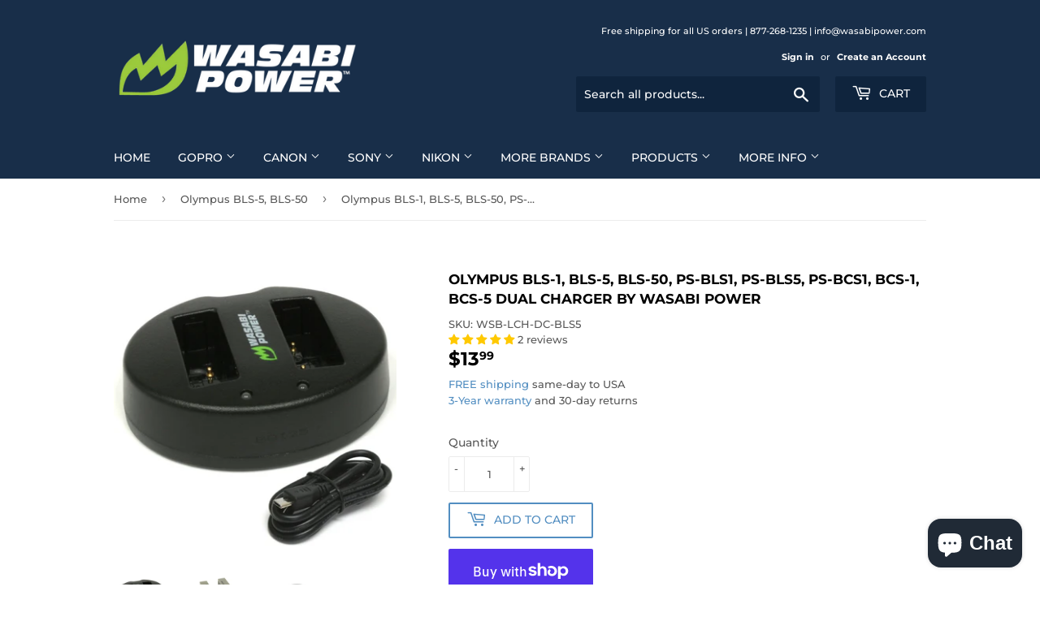

--- FILE ---
content_type: text/html; charset=utf-8
request_url: https://www.wasabipower.com/en-ca/collections/olympus-bls-5-bls-50/products/wasabi-power-dual-usb-battery-charger-for-olympus-bls-1-bls-5-bls-50-ps-bls1-ps-bls5-ps-bcs1-bcs-1-bcs-5
body_size: 43921
content:
<!doctype html>
<html class="no-touch no-js">
    
<head>
  
  <meta name="google-site-verification" content="y_56V5EZMUtZwJf4pbfn4PyZZpdg7zUBl0QqZxurUe8" />  

  <script>(function(H){H.className=H.className.replace(/\bno-js\b/,'js')})(document.documentElement)</script>
  <!-- Basic page needs ================================================== -->
  <meta charset="utf-8">
  <meta http-equiv="X-UA-Compatible" content="IE=edge,chrome=1">

  
  <link rel="shortcut icon" href="//www.wasabipower.com/cdn/shop/files/favicon-blue-green-32_32x32.png?v=1625153168" type="image/png" />
  

  <!-- Title and description ================================================== -->
  <title>
  Olympus BLS-1, BLS-5, BLS-50, PS-BLS1, PS-BLS5, PS-BCS1, BCS-1, BCS-5  &ndash; Wasabi Power
  </title>

  
    <meta name="description" content="This Wasabi Power dual USB charger fully charges 2 batteries at a time from any USB power source. Compatibility: Olympus BLS-5, BLS-50, PS-BLS5 Input: 5V, 2A (max) Output: 8.4V, 600mA (x2) Includes: Dual USB charger with cord Warranty: 3-years from Wasabi Power Compatible with the following models: E-420 E-450 E-600 E-">
  

  <!-- Product meta ================================================== -->
  <!-- /snippets/social-meta-tags.liquid -->




<meta property="og:site_name" content="Wasabi Power">
<meta property="og:url" content="https://www.wasabipower.com/en-ca/products/wasabi-power-dual-usb-battery-charger-for-olympus-bls-1-bls-5-bls-50-ps-bls1-ps-bls5-ps-bcs1-bcs-1-bcs-5">
<meta property="og:title" content="Olympus BLS-1, BLS-5, BLS-50, PS-BLS1, PS-BLS5, PS-BCS1, BCS-1, BCS-5 ">
<meta property="og:type" content="product">
<meta property="og:description" content="This Wasabi Power dual USB charger fully charges 2 batteries at a time from any USB power source. Compatibility: Olympus BLS-5, BLS-50, PS-BLS5 Input: 5V, 2A (max) Output: 8.4V, 600mA (x2) Includes: Dual USB charger with cord Warranty: 3-years from Wasabi Power Compatible with the following models: E-420 E-450 E-600 E-">

  <meta property="og:price:amount" content="13.99">
  <meta property="og:price:currency" content="USD">

<meta property="og:image" content="http://www.wasabipower.com/cdn/shop/products/47f3f042382fa34f2cf6d295d2b10d1c8a3ae58d31ca20d2bab1cc2600f8ae18_1200x1200.jpg?v=1587512315"><meta property="og:image" content="http://www.wasabipower.com/cdn/shop/files/34a2509949ee22c0746d5069e23d39dde14d364fb495382681cd83700e7aee2e_cc5329d5-5d23-473e-862b-cb0e16cfe29e_1200x1200.jpg?v=1749854254"><meta property="og:image" content="http://www.wasabipower.com/cdn/shop/files/dd59cbfcf6039b5d786d3a4370f58b2bbfbfe99f30df29540e8c0e5fcf9979a9_301003ae-ba47-491d-81d3-481f62155e51_1200x1200.jpg?v=1749854254">
<meta property="og:image:secure_url" content="https://www.wasabipower.com/cdn/shop/products/47f3f042382fa34f2cf6d295d2b10d1c8a3ae58d31ca20d2bab1cc2600f8ae18_1200x1200.jpg?v=1587512315"><meta property="og:image:secure_url" content="https://www.wasabipower.com/cdn/shop/files/34a2509949ee22c0746d5069e23d39dde14d364fb495382681cd83700e7aee2e_cc5329d5-5d23-473e-862b-cb0e16cfe29e_1200x1200.jpg?v=1749854254"><meta property="og:image:secure_url" content="https://www.wasabipower.com/cdn/shop/files/dd59cbfcf6039b5d786d3a4370f58b2bbfbfe99f30df29540e8c0e5fcf9979a9_301003ae-ba47-491d-81d3-481f62155e51_1200x1200.jpg?v=1749854254">


  <meta name="twitter:site" content="@wasabi_power">

<meta name="twitter:card" content="summary_large_image">
<meta name="twitter:title" content="Olympus BLS-1, BLS-5, BLS-50, PS-BLS1, PS-BLS5, PS-BCS1, BCS-1, BCS-5 ">
<meta name="twitter:description" content="This Wasabi Power dual USB charger fully charges 2 batteries at a time from any USB power source. Compatibility: Olympus BLS-5, BLS-50, PS-BLS5 Input: 5V, 2A (max) Output: 8.4V, 600mA (x2) Includes: Dual USB charger with cord Warranty: 3-years from Wasabi Power Compatible with the following models: E-420 E-450 E-600 E-">


  <!-- Helpers ================================================== -->
  <link rel="canonical" href="https://www.wasabipower.com/en-ca/products/wasabi-power-dual-usb-battery-charger-for-olympus-bls-1-bls-5-bls-50-ps-bls1-ps-bls5-ps-bcs1-bcs-1-bcs-5">
  <meta name="viewport" content="width=device-width,initial-scale=1">

  <!-- CSS ================================================== -->
  <link href="//www.wasabipower.com/cdn/shop/t/57/assets/theme.scss.css?v=76129031971725347571768235180" rel="stylesheet" type="text/css" media="all" />

  <!-- Header hook for plugins ================================================== -->
  <script>window.performance && window.performance.mark && window.performance.mark('shopify.content_for_header.start');</script><meta name="google-site-verification" content="9mxagGQaTyPUBGIZ9G3-3z8krIDELMeYhhs4OgNCoE0">
<meta id="shopify-digital-wallet" name="shopify-digital-wallet" content="/13958225/digital_wallets/dialog">
<meta name="shopify-checkout-api-token" content="65206176b86e85ee46a3c5d2fdcff00d">
<meta id="in-context-paypal-metadata" data-shop-id="13958225" data-venmo-supported="false" data-environment="production" data-locale="en_US" data-paypal-v4="true" data-currency="USD">
<link rel="alternate" hreflang="x-default" href="https://www.wasabipower.com/products/wasabi-power-dual-usb-battery-charger-for-olympus-bls-1-bls-5-bls-50-ps-bls1-ps-bls5-ps-bcs1-bcs-1-bcs-5">
<link rel="alternate" hreflang="en" href="https://www.wasabipower.com/products/wasabi-power-dual-usb-battery-charger-for-olympus-bls-1-bls-5-bls-50-ps-bls1-ps-bls5-ps-bcs1-bcs-1-bcs-5">
<link rel="alternate" hreflang="en-CA" href="https://www.wasabipower.com/en-ca/products/wasabi-power-dual-usb-battery-charger-for-olympus-bls-1-bls-5-bls-50-ps-bls1-ps-bls5-ps-bcs1-bcs-1-bcs-5">
<link rel="alternate" type="application/json+oembed" href="https://www.wasabipower.com/en-ca/products/wasabi-power-dual-usb-battery-charger-for-olympus-bls-1-bls-5-bls-50-ps-bls1-ps-bls5-ps-bcs1-bcs-1-bcs-5.oembed">
<script async="async" src="/checkouts/internal/preloads.js?locale=en-CA"></script>
<link rel="preconnect" href="https://shop.app" crossorigin="anonymous">
<script async="async" src="https://shop.app/checkouts/internal/preloads.js?locale=en-CA&shop_id=13958225" crossorigin="anonymous"></script>
<script id="apple-pay-shop-capabilities" type="application/json">{"shopId":13958225,"countryCode":"US","currencyCode":"USD","merchantCapabilities":["supports3DS"],"merchantId":"gid:\/\/shopify\/Shop\/13958225","merchantName":"Wasabi Power","requiredBillingContactFields":["postalAddress","email","phone"],"requiredShippingContactFields":["postalAddress","email","phone"],"shippingType":"shipping","supportedNetworks":["visa","masterCard","amex","discover","elo","jcb"],"total":{"type":"pending","label":"Wasabi Power","amount":"1.00"},"shopifyPaymentsEnabled":true,"supportsSubscriptions":true}</script>
<script id="shopify-features" type="application/json">{"accessToken":"65206176b86e85ee46a3c5d2fdcff00d","betas":["rich-media-storefront-analytics"],"domain":"www.wasabipower.com","predictiveSearch":true,"shopId":13958225,"locale":"en"}</script>
<script>var Shopify = Shopify || {};
Shopify.shop = "blue-nook.myshopify.com";
Shopify.locale = "en";
Shopify.currency = {"active":"USD","rate":"1.0"};
Shopify.country = "CA";
Shopify.theme = {"name":"Current Theme","id":141558153443,"schema_name":"Supply","schema_version":"9.1.0","theme_store_id":679,"role":"main"};
Shopify.theme.handle = "null";
Shopify.theme.style = {"id":null,"handle":null};
Shopify.cdnHost = "www.wasabipower.com/cdn";
Shopify.routes = Shopify.routes || {};
Shopify.routes.root = "/en-ca/";</script>
<script type="module">!function(o){(o.Shopify=o.Shopify||{}).modules=!0}(window);</script>
<script>!function(o){function n(){var o=[];function n(){o.push(Array.prototype.slice.apply(arguments))}return n.q=o,n}var t=o.Shopify=o.Shopify||{};t.loadFeatures=n(),t.autoloadFeatures=n()}(window);</script>
<script>
  window.ShopifyPay = window.ShopifyPay || {};
  window.ShopifyPay.apiHost = "shop.app\/pay";
  window.ShopifyPay.redirectState = null;
</script>
<script id="shop-js-analytics" type="application/json">{"pageType":"product"}</script>
<script defer="defer" async type="module" src="//www.wasabipower.com/cdn/shopifycloud/shop-js/modules/v2/client.init-shop-cart-sync_BN7fPSNr.en.esm.js"></script>
<script defer="defer" async type="module" src="//www.wasabipower.com/cdn/shopifycloud/shop-js/modules/v2/chunk.common_Cbph3Kss.esm.js"></script>
<script defer="defer" async type="module" src="//www.wasabipower.com/cdn/shopifycloud/shop-js/modules/v2/chunk.modal_DKumMAJ1.esm.js"></script>
<script type="module">
  await import("//www.wasabipower.com/cdn/shopifycloud/shop-js/modules/v2/client.init-shop-cart-sync_BN7fPSNr.en.esm.js");
await import("//www.wasabipower.com/cdn/shopifycloud/shop-js/modules/v2/chunk.common_Cbph3Kss.esm.js");
await import("//www.wasabipower.com/cdn/shopifycloud/shop-js/modules/v2/chunk.modal_DKumMAJ1.esm.js");

  window.Shopify.SignInWithShop?.initShopCartSync?.({"fedCMEnabled":true,"windoidEnabled":true});

</script>
<script>
  window.Shopify = window.Shopify || {};
  if (!window.Shopify.featureAssets) window.Shopify.featureAssets = {};
  window.Shopify.featureAssets['shop-js'] = {"shop-cart-sync":["modules/v2/client.shop-cart-sync_CJVUk8Jm.en.esm.js","modules/v2/chunk.common_Cbph3Kss.esm.js","modules/v2/chunk.modal_DKumMAJ1.esm.js"],"init-fed-cm":["modules/v2/client.init-fed-cm_7Fvt41F4.en.esm.js","modules/v2/chunk.common_Cbph3Kss.esm.js","modules/v2/chunk.modal_DKumMAJ1.esm.js"],"init-shop-email-lookup-coordinator":["modules/v2/client.init-shop-email-lookup-coordinator_Cc088_bR.en.esm.js","modules/v2/chunk.common_Cbph3Kss.esm.js","modules/v2/chunk.modal_DKumMAJ1.esm.js"],"init-windoid":["modules/v2/client.init-windoid_hPopwJRj.en.esm.js","modules/v2/chunk.common_Cbph3Kss.esm.js","modules/v2/chunk.modal_DKumMAJ1.esm.js"],"shop-button":["modules/v2/client.shop-button_B0jaPSNF.en.esm.js","modules/v2/chunk.common_Cbph3Kss.esm.js","modules/v2/chunk.modal_DKumMAJ1.esm.js"],"shop-cash-offers":["modules/v2/client.shop-cash-offers_DPIskqss.en.esm.js","modules/v2/chunk.common_Cbph3Kss.esm.js","modules/v2/chunk.modal_DKumMAJ1.esm.js"],"shop-toast-manager":["modules/v2/client.shop-toast-manager_CK7RT69O.en.esm.js","modules/v2/chunk.common_Cbph3Kss.esm.js","modules/v2/chunk.modal_DKumMAJ1.esm.js"],"init-shop-cart-sync":["modules/v2/client.init-shop-cart-sync_BN7fPSNr.en.esm.js","modules/v2/chunk.common_Cbph3Kss.esm.js","modules/v2/chunk.modal_DKumMAJ1.esm.js"],"init-customer-accounts-sign-up":["modules/v2/client.init-customer-accounts-sign-up_CfPf4CXf.en.esm.js","modules/v2/client.shop-login-button_DeIztwXF.en.esm.js","modules/v2/chunk.common_Cbph3Kss.esm.js","modules/v2/chunk.modal_DKumMAJ1.esm.js"],"pay-button":["modules/v2/client.pay-button_CgIwFSYN.en.esm.js","modules/v2/chunk.common_Cbph3Kss.esm.js","modules/v2/chunk.modal_DKumMAJ1.esm.js"],"init-customer-accounts":["modules/v2/client.init-customer-accounts_DQ3x16JI.en.esm.js","modules/v2/client.shop-login-button_DeIztwXF.en.esm.js","modules/v2/chunk.common_Cbph3Kss.esm.js","modules/v2/chunk.modal_DKumMAJ1.esm.js"],"avatar":["modules/v2/client.avatar_BTnouDA3.en.esm.js"],"init-shop-for-new-customer-accounts":["modules/v2/client.init-shop-for-new-customer-accounts_CsZy_esa.en.esm.js","modules/v2/client.shop-login-button_DeIztwXF.en.esm.js","modules/v2/chunk.common_Cbph3Kss.esm.js","modules/v2/chunk.modal_DKumMAJ1.esm.js"],"shop-follow-button":["modules/v2/client.shop-follow-button_BRMJjgGd.en.esm.js","modules/v2/chunk.common_Cbph3Kss.esm.js","modules/v2/chunk.modal_DKumMAJ1.esm.js"],"checkout-modal":["modules/v2/client.checkout-modal_B9Drz_yf.en.esm.js","modules/v2/chunk.common_Cbph3Kss.esm.js","modules/v2/chunk.modal_DKumMAJ1.esm.js"],"shop-login-button":["modules/v2/client.shop-login-button_DeIztwXF.en.esm.js","modules/v2/chunk.common_Cbph3Kss.esm.js","modules/v2/chunk.modal_DKumMAJ1.esm.js"],"lead-capture":["modules/v2/client.lead-capture_DXYzFM3R.en.esm.js","modules/v2/chunk.common_Cbph3Kss.esm.js","modules/v2/chunk.modal_DKumMAJ1.esm.js"],"shop-login":["modules/v2/client.shop-login_CA5pJqmO.en.esm.js","modules/v2/chunk.common_Cbph3Kss.esm.js","modules/v2/chunk.modal_DKumMAJ1.esm.js"],"payment-terms":["modules/v2/client.payment-terms_BxzfvcZJ.en.esm.js","modules/v2/chunk.common_Cbph3Kss.esm.js","modules/v2/chunk.modal_DKumMAJ1.esm.js"]};
</script>
<script>(function() {
  var isLoaded = false;
  function asyncLoad() {
    if (isLoaded) return;
    isLoaded = true;
    var urls = ["https:\/\/zooomyapps.com\/backinstock\/ZooomyOrders.js?shop=blue-nook.myshopify.com"];
    for (var i = 0; i < urls.length; i++) {
      var s = document.createElement('script');
      s.type = 'text/javascript';
      s.async = true;
      s.src = urls[i];
      var x = document.getElementsByTagName('script')[0];
      x.parentNode.insertBefore(s, x);
    }
  };
  if(window.attachEvent) {
    window.attachEvent('onload', asyncLoad);
  } else {
    window.addEventListener('load', asyncLoad, false);
  }
})();</script>
<script id="__st">var __st={"a":13958225,"offset":-28800,"reqid":"f44c1c0c-662d-4bfa-aa68-6e07ea14d2c6-1769760987","pageurl":"www.wasabipower.com\/en-ca\/collections\/olympus-bls-5-bls-50\/products\/wasabi-power-dual-usb-battery-charger-for-olympus-bls-1-bls-5-bls-50-ps-bls1-ps-bls5-ps-bcs1-bcs-1-bcs-5","u":"94f7623baa6d","p":"product","rtyp":"product","rid":2666640965717};</script>
<script>window.ShopifyPaypalV4VisibilityTracking = true;</script>
<script id="captcha-bootstrap">!function(){'use strict';const t='contact',e='account',n='new_comment',o=[[t,t],['blogs',n],['comments',n],[t,'customer']],c=[[e,'customer_login'],[e,'guest_login'],[e,'recover_customer_password'],[e,'create_customer']],r=t=>t.map((([t,e])=>`form[action*='/${t}']:not([data-nocaptcha='true']) input[name='form_type'][value='${e}']`)).join(','),a=t=>()=>t?[...document.querySelectorAll(t)].map((t=>t.form)):[];function s(){const t=[...o],e=r(t);return a(e)}const i='password',u='form_key',d=['recaptcha-v3-token','g-recaptcha-response','h-captcha-response',i],f=()=>{try{return window.sessionStorage}catch{return}},m='__shopify_v',_=t=>t.elements[u];function p(t,e,n=!1){try{const o=window.sessionStorage,c=JSON.parse(o.getItem(e)),{data:r}=function(t){const{data:e,action:n}=t;return t[m]||n?{data:e,action:n}:{data:t,action:n}}(c);for(const[e,n]of Object.entries(r))t.elements[e]&&(t.elements[e].value=n);n&&o.removeItem(e)}catch(o){console.error('form repopulation failed',{error:o})}}const l='form_type',E='cptcha';function T(t){t.dataset[E]=!0}const w=window,h=w.document,L='Shopify',v='ce_forms',y='captcha';let A=!1;((t,e)=>{const n=(g='f06e6c50-85a8-45c8-87d0-21a2b65856fe',I='https://cdn.shopify.com/shopifycloud/storefront-forms-hcaptcha/ce_storefront_forms_captcha_hcaptcha.v1.5.2.iife.js',D={infoText:'Protected by hCaptcha',privacyText:'Privacy',termsText:'Terms'},(t,e,n)=>{const o=w[L][v],c=o.bindForm;if(c)return c(t,g,e,D).then(n);var r;o.q.push([[t,g,e,D],n]),r=I,A||(h.body.append(Object.assign(h.createElement('script'),{id:'captcha-provider',async:!0,src:r})),A=!0)});var g,I,D;w[L]=w[L]||{},w[L][v]=w[L][v]||{},w[L][v].q=[],w[L][y]=w[L][y]||{},w[L][y].protect=function(t,e){n(t,void 0,e),T(t)},Object.freeze(w[L][y]),function(t,e,n,w,h,L){const[v,y,A,g]=function(t,e,n){const i=e?o:[],u=t?c:[],d=[...i,...u],f=r(d),m=r(i),_=r(d.filter((([t,e])=>n.includes(e))));return[a(f),a(m),a(_),s()]}(w,h,L),I=t=>{const e=t.target;return e instanceof HTMLFormElement?e:e&&e.form},D=t=>v().includes(t);t.addEventListener('submit',(t=>{const e=I(t);if(!e)return;const n=D(e)&&!e.dataset.hcaptchaBound&&!e.dataset.recaptchaBound,o=_(e),c=g().includes(e)&&(!o||!o.value);(n||c)&&t.preventDefault(),c&&!n&&(function(t){try{if(!f())return;!function(t){const e=f();if(!e)return;const n=_(t);if(!n)return;const o=n.value;o&&e.removeItem(o)}(t);const e=Array.from(Array(32),(()=>Math.random().toString(36)[2])).join('');!function(t,e){_(t)||t.append(Object.assign(document.createElement('input'),{type:'hidden',name:u})),t.elements[u].value=e}(t,e),function(t,e){const n=f();if(!n)return;const o=[...t.querySelectorAll(`input[type='${i}']`)].map((({name:t})=>t)),c=[...d,...o],r={};for(const[a,s]of new FormData(t).entries())c.includes(a)||(r[a]=s);n.setItem(e,JSON.stringify({[m]:1,action:t.action,data:r}))}(t,e)}catch(e){console.error('failed to persist form',e)}}(e),e.submit())}));const S=(t,e)=>{t&&!t.dataset[E]&&(n(t,e.some((e=>e===t))),T(t))};for(const o of['focusin','change'])t.addEventListener(o,(t=>{const e=I(t);D(e)&&S(e,y())}));const B=e.get('form_key'),M=e.get(l),P=B&&M;t.addEventListener('DOMContentLoaded',(()=>{const t=y();if(P)for(const e of t)e.elements[l].value===M&&p(e,B);[...new Set([...A(),...v().filter((t=>'true'===t.dataset.shopifyCaptcha))])].forEach((e=>S(e,t)))}))}(h,new URLSearchParams(w.location.search),n,t,e,['guest_login'])})(!0,!0)}();</script>
<script integrity="sha256-4kQ18oKyAcykRKYeNunJcIwy7WH5gtpwJnB7kiuLZ1E=" data-source-attribution="shopify.loadfeatures" defer="defer" src="//www.wasabipower.com/cdn/shopifycloud/storefront/assets/storefront/load_feature-a0a9edcb.js" crossorigin="anonymous"></script>
<script crossorigin="anonymous" defer="defer" src="//www.wasabipower.com/cdn/shopifycloud/storefront/assets/shopify_pay/storefront-65b4c6d7.js?v=20250812"></script>
<script data-source-attribution="shopify.dynamic_checkout.dynamic.init">var Shopify=Shopify||{};Shopify.PaymentButton=Shopify.PaymentButton||{isStorefrontPortableWallets:!0,init:function(){window.Shopify.PaymentButton.init=function(){};var t=document.createElement("script");t.src="https://www.wasabipower.com/cdn/shopifycloud/portable-wallets/latest/portable-wallets.en.js",t.type="module",document.head.appendChild(t)}};
</script>
<script data-source-attribution="shopify.dynamic_checkout.buyer_consent">
  function portableWalletsHideBuyerConsent(e){var t=document.getElementById("shopify-buyer-consent"),n=document.getElementById("shopify-subscription-policy-button");t&&n&&(t.classList.add("hidden"),t.setAttribute("aria-hidden","true"),n.removeEventListener("click",e))}function portableWalletsShowBuyerConsent(e){var t=document.getElementById("shopify-buyer-consent"),n=document.getElementById("shopify-subscription-policy-button");t&&n&&(t.classList.remove("hidden"),t.removeAttribute("aria-hidden"),n.addEventListener("click",e))}window.Shopify?.PaymentButton&&(window.Shopify.PaymentButton.hideBuyerConsent=portableWalletsHideBuyerConsent,window.Shopify.PaymentButton.showBuyerConsent=portableWalletsShowBuyerConsent);
</script>
<script>
  function portableWalletsCleanup(e){e&&e.src&&console.error("Failed to load portable wallets script "+e.src);var t=document.querySelectorAll("shopify-accelerated-checkout .shopify-payment-button__skeleton, shopify-accelerated-checkout-cart .wallet-cart-button__skeleton"),e=document.getElementById("shopify-buyer-consent");for(let e=0;e<t.length;e++)t[e].remove();e&&e.remove()}function portableWalletsNotLoadedAsModule(e){e instanceof ErrorEvent&&"string"==typeof e.message&&e.message.includes("import.meta")&&"string"==typeof e.filename&&e.filename.includes("portable-wallets")&&(window.removeEventListener("error",portableWalletsNotLoadedAsModule),window.Shopify.PaymentButton.failedToLoad=e,"loading"===document.readyState?document.addEventListener("DOMContentLoaded",window.Shopify.PaymentButton.init):window.Shopify.PaymentButton.init())}window.addEventListener("error",portableWalletsNotLoadedAsModule);
</script>

<script type="module" src="https://www.wasabipower.com/cdn/shopifycloud/portable-wallets/latest/portable-wallets.en.js" onError="portableWalletsCleanup(this)" crossorigin="anonymous"></script>
<script nomodule>
  document.addEventListener("DOMContentLoaded", portableWalletsCleanup);
</script>

<link id="shopify-accelerated-checkout-styles" rel="stylesheet" media="screen" href="https://www.wasabipower.com/cdn/shopifycloud/portable-wallets/latest/accelerated-checkout-backwards-compat.css" crossorigin="anonymous">
<style id="shopify-accelerated-checkout-cart">
        #shopify-buyer-consent {
  margin-top: 1em;
  display: inline-block;
  width: 100%;
}

#shopify-buyer-consent.hidden {
  display: none;
}

#shopify-subscription-policy-button {
  background: none;
  border: none;
  padding: 0;
  text-decoration: underline;
  font-size: inherit;
  cursor: pointer;
}

#shopify-subscription-policy-button::before {
  box-shadow: none;
}

      </style>

<script>window.performance && window.performance.mark && window.performance.mark('shopify.content_for_header.end');</script>
  

  <script src="//www.wasabipower.com/cdn/shop/t/57/assets/jquery-2.2.3.min.js?v=58211863146907186831721676113" type="text/javascript"></script>

  <script src="//www.wasabipower.com/cdn/shop/t/57/assets/lazysizes.min.js?v=8147953233334221341721676113" async="async"></script>
  <script src="//www.wasabipower.com/cdn/shop/t/57/assets/vendor.js?v=106177282645720727331721676113" defer="defer"></script>
  <script src="//www.wasabipower.com/cdn/shop/t/57/assets/theme.js?v=88090588602936917221721676113" defer="defer"></script>


  
<!-- Start of Judge.me Core -->
<link rel="dns-prefetch" href="https://cdn.judge.me/">
<script data-cfasync='false' class='jdgm-settings-script'>window.jdgmSettings={"pagination":5,"disable_web_reviews":false,"badge_no_review_text":"No reviews","badge_n_reviews_text":"{{ n }} review/reviews","badge_star_color":"#ffc900","hide_badge_preview_if_no_reviews":true,"badge_hide_text":false,"enforce_center_preview_badge":false,"widget_title":"Customer Reviews","widget_open_form_text":"Write a review","widget_close_form_text":"Cancel review","widget_refresh_page_text":"Refresh page","widget_summary_text":"Based on {{ number_of_reviews }} review/reviews","widget_no_review_text":"Be the first to write a review","widget_name_field_text":"Display name","widget_verified_name_field_text":"Verified Name (public)","widget_name_placeholder_text":"Display name","widget_required_field_error_text":"This field is required.","widget_email_field_text":"Email address","widget_verified_email_field_text":"Verified Email (private, can not be edited)","widget_email_placeholder_text":"Your email address","widget_email_field_error_text":"Please enter a valid email address.","widget_rating_field_text":"Rating","widget_review_title_field_text":"Review Title","widget_review_title_placeholder_text":"Give your review a title","widget_review_body_field_text":"Review content","widget_review_body_placeholder_text":"Start writing here...","widget_pictures_field_text":"Picture/Video (optional)","widget_submit_review_text":"Submit Review","widget_submit_verified_review_text":"Submit Verified Review","widget_submit_success_msg_with_auto_publish":"Thank you! Please refresh the page in a few moments to see your review. You can remove or edit your review by logging into \u003ca href='https://judge.me/login' target='_blank' rel='nofollow noopener'\u003eJudge.me\u003c/a\u003e","widget_submit_success_msg_no_auto_publish":"Thank you! Your review will be published as soon as it is approved by the shop admin. You can remove or edit your review by logging into \u003ca href='https://judge.me/login' target='_blank' rel='nofollow noopener'\u003eJudge.me\u003c/a\u003e","widget_show_default_reviews_out_of_total_text":"Showing {{ n_reviews_shown }} out of {{ n_reviews }} reviews.","widget_show_all_link_text":"Show all","widget_show_less_link_text":"Show less","widget_author_said_text":"{{ reviewer_name }} said:","widget_days_text":"{{ n }} days ago","widget_weeks_text":"{{ n }} week/weeks ago","widget_months_text":"{{ n }} month/months ago","widget_years_text":"{{ n }} year/years ago","widget_yesterday_text":"Yesterday","widget_today_text":"Today","widget_replied_text":"\u003e\u003e {{ shop_name }} replied:","widget_read_more_text":"Read more","widget_reviewer_name_as_initial":"","widget_rating_filter_color":"#fbcd0a","widget_rating_filter_see_all_text":"See all reviews","widget_sorting_most_recent_text":"Most Recent","widget_sorting_highest_rating_text":"Highest Rating","widget_sorting_lowest_rating_text":"Lowest Rating","widget_sorting_with_pictures_text":"Only Pictures","widget_sorting_most_helpful_text":"Most Helpful","widget_open_question_form_text":"Ask a question","widget_reviews_subtab_text":"Reviews","widget_questions_subtab_text":"Questions","widget_question_label_text":"Question","widget_answer_label_text":"Answer","widget_question_placeholder_text":"Write your question here","widget_submit_question_text":"Submit Question","widget_question_submit_success_text":"Thank you for your question! We will notify you once it gets answered.","widget_star_color":"#ffc900","verified_badge_text":"Verified","verified_badge_bg_color":"","verified_badge_text_color":"","verified_badge_placement":"left-of-reviewer-name","widget_review_max_height":"","widget_hide_border":false,"widget_social_share":false,"widget_thumb":false,"widget_review_location_show":false,"widget_location_format":"","all_reviews_include_out_of_store_products":true,"all_reviews_out_of_store_text":"(out of store)","all_reviews_pagination":100,"all_reviews_product_name_prefix_text":"about","enable_review_pictures":false,"enable_question_anwser":false,"widget_theme":"default","review_date_format":"mm/dd/yyyy","default_sort_method":"most-recent","widget_product_reviews_subtab_text":"Product Reviews","widget_shop_reviews_subtab_text":"Shop Reviews","widget_other_products_reviews_text":"Reviews for other products","widget_store_reviews_subtab_text":"Store reviews","widget_no_store_reviews_text":"This store hasn't received any reviews yet","widget_web_restriction_product_reviews_text":"This product hasn't received any reviews yet","widget_no_items_text":"No items found","widget_show_more_text":"Show more","widget_write_a_store_review_text":"Write a Store Review","widget_other_languages_heading":"Reviews in Other Languages","widget_translate_review_text":"Translate review to {{ language }}","widget_translating_review_text":"Translating...","widget_show_original_translation_text":"Show original ({{ language }})","widget_translate_review_failed_text":"Review couldn't be translated.","widget_translate_review_retry_text":"Retry","widget_translate_review_try_again_later_text":"Try again later","show_product_url_for_grouped_product":false,"widget_sorting_pictures_first_text":"Pictures First","show_pictures_on_all_rev_page_mobile":false,"show_pictures_on_all_rev_page_desktop":false,"floating_tab_hide_mobile_install_preference":false,"floating_tab_button_name":"★ Reviews","floating_tab_title":"Let customers speak for us","floating_tab_button_color":"","floating_tab_button_background_color":"","floating_tab_url":"","floating_tab_url_enabled":false,"floating_tab_tab_style":"text","all_reviews_text_badge_text":"Customers rate us {{ shop.metafields.judgeme.all_reviews_rating | round: 1 }}/5 based on {{ shop.metafields.judgeme.all_reviews_count }} reviews.","all_reviews_text_badge_text_branded_style":"{{ shop.metafields.judgeme.all_reviews_rating | round: 1 }} out of 5 stars based on {{ shop.metafields.judgeme.all_reviews_count }} reviews","is_all_reviews_text_badge_a_link":false,"show_stars_for_all_reviews_text_badge":false,"all_reviews_text_badge_url":"","all_reviews_text_style":"text","all_reviews_text_color_style":"judgeme_brand_color","all_reviews_text_color":"#108474","all_reviews_text_show_jm_brand":true,"featured_carousel_show_header":true,"featured_carousel_title":"What customers are saying","testimonials_carousel_title":"Customers are saying","videos_carousel_title":"Real customer stories","cards_carousel_title":"Customers are saying","featured_carousel_count_text":"{{ n }} reviews","featured_carousel_add_link_to_all_reviews_page":false,"featured_carousel_url":"","featured_carousel_show_images":true,"featured_carousel_autoslide_interval":5,"featured_carousel_arrows_on_the_sides":false,"featured_carousel_height":250,"featured_carousel_width":80,"featured_carousel_image_size":0,"featured_carousel_image_height":250,"featured_carousel_arrow_color":"#eeeeee","verified_count_badge_style":"vintage","verified_count_badge_orientation":"horizontal","verified_count_badge_color_style":"judgeme_brand_color","verified_count_badge_color":"#108474","is_verified_count_badge_a_link":false,"verified_count_badge_url":"","verified_count_badge_show_jm_brand":true,"widget_rating_preset_default":5,"widget_first_sub_tab":"product-reviews","widget_show_histogram":true,"widget_histogram_use_custom_color":false,"widget_pagination_use_custom_color":false,"widget_star_use_custom_color":true,"widget_verified_badge_use_custom_color":false,"widget_write_review_use_custom_color":false,"picture_reminder_submit_button":"Upload Pictures","enable_review_videos":false,"mute_video_by_default":false,"widget_sorting_videos_first_text":"Videos First","widget_review_pending_text":"Pending","featured_carousel_items_for_large_screen":3,"social_share_options_order":"Facebook,Twitter","remove_microdata_snippet":false,"disable_json_ld":false,"enable_json_ld_products":false,"preview_badge_show_question_text":false,"preview_badge_no_question_text":"No questions","preview_badge_n_question_text":"{{ number_of_questions }} question/questions","qa_badge_show_icon":false,"qa_badge_position":"same-row","remove_judgeme_branding":false,"widget_add_search_bar":false,"widget_search_bar_placeholder":"Search","widget_sorting_verified_only_text":"Verified only","featured_carousel_theme":"compact","featured_carousel_show_rating":true,"featured_carousel_show_title":true,"featured_carousel_show_body":true,"featured_carousel_show_date":false,"featured_carousel_show_reviewer":true,"featured_carousel_show_product":false,"featured_carousel_header_background_color":"#108474","featured_carousel_header_text_color":"#ffffff","featured_carousel_name_product_separator":"reviewed","featured_carousel_full_star_background":"#108474","featured_carousel_empty_star_background":"#dadada","featured_carousel_vertical_theme_background":"#f9fafb","featured_carousel_verified_badge_enable":false,"featured_carousel_verified_badge_color":"#108474","featured_carousel_border_style":"round","featured_carousel_review_line_length_limit":3,"featured_carousel_more_reviews_button_text":"Read more reviews","featured_carousel_view_product_button_text":"View product","all_reviews_page_load_reviews_on":"scroll","all_reviews_page_load_more_text":"Load More Reviews","disable_fb_tab_reviews":false,"enable_ajax_cdn_cache":false,"widget_public_name_text":"displayed publicly like","default_reviewer_name":"John Smith","default_reviewer_name_has_non_latin":true,"widget_reviewer_anonymous":"Anonymous","medals_widget_title":"Judge.me Review Medals","medals_widget_background_color":"#f9fafb","medals_widget_position":"footer_all_pages","medals_widget_border_color":"#f9fafb","medals_widget_verified_text_position":"left","medals_widget_use_monochromatic_version":false,"medals_widget_elements_color":"#108474","show_reviewer_avatar":true,"widget_invalid_yt_video_url_error_text":"Not a YouTube video URL","widget_max_length_field_error_text":"Please enter no more than {0} characters.","widget_show_country_flag":false,"widget_show_collected_via_shop_app":true,"widget_verified_by_shop_badge_style":"light","widget_verified_by_shop_text":"Verified by Shop","widget_show_photo_gallery":false,"widget_load_with_code_splitting":true,"widget_ugc_install_preference":false,"widget_ugc_title":"Made by us, Shared by you","widget_ugc_subtitle":"Tag us to see your picture featured in our page","widget_ugc_arrows_color":"#ffffff","widget_ugc_primary_button_text":"Buy Now","widget_ugc_primary_button_background_color":"#108474","widget_ugc_primary_button_text_color":"#ffffff","widget_ugc_primary_button_border_width":"0","widget_ugc_primary_button_border_style":"none","widget_ugc_primary_button_border_color":"#108474","widget_ugc_primary_button_border_radius":"25","widget_ugc_secondary_button_text":"Load More","widget_ugc_secondary_button_background_color":"#ffffff","widget_ugc_secondary_button_text_color":"#108474","widget_ugc_secondary_button_border_width":"2","widget_ugc_secondary_button_border_style":"solid","widget_ugc_secondary_button_border_color":"#108474","widget_ugc_secondary_button_border_radius":"25","widget_ugc_reviews_button_text":"View Reviews","widget_ugc_reviews_button_background_color":"#ffffff","widget_ugc_reviews_button_text_color":"#108474","widget_ugc_reviews_button_border_width":"2","widget_ugc_reviews_button_border_style":"solid","widget_ugc_reviews_button_border_color":"#108474","widget_ugc_reviews_button_border_radius":"25","widget_ugc_reviews_button_link_to":"judgeme-reviews-page","widget_ugc_show_post_date":true,"widget_ugc_max_width":"800","widget_rating_metafield_value_type":true,"widget_primary_color":"#108474","widget_enable_secondary_color":false,"widget_secondary_color":"#edf5f5","widget_summary_average_rating_text":"{{ average_rating }} out of 5","widget_media_grid_title":"Customer photos \u0026 videos","widget_media_grid_see_more_text":"See more","widget_round_style":false,"widget_show_product_medals":true,"widget_verified_by_judgeme_text":"Verified by Judge.me","widget_show_store_medals":true,"widget_verified_by_judgeme_text_in_store_medals":"Verified by Judge.me","widget_media_field_exceed_quantity_message":"Sorry, we can only accept {{ max_media }} for one review.","widget_media_field_exceed_limit_message":"{{ file_name }} is too large, please select a {{ media_type }} less than {{ size_limit }}MB.","widget_review_submitted_text":"Review Submitted!","widget_question_submitted_text":"Question Submitted!","widget_close_form_text_question":"Cancel","widget_write_your_answer_here_text":"Write your answer here","widget_enabled_branded_link":true,"widget_show_collected_by_judgeme":true,"widget_reviewer_name_color":"","widget_write_review_text_color":"","widget_write_review_bg_color":"","widget_collected_by_judgeme_text":"collected by Judge.me","widget_pagination_type":"standard","widget_load_more_text":"Load More","widget_load_more_color":"#108474","widget_full_review_text":"Full Review","widget_read_more_reviews_text":"Read More Reviews","widget_read_questions_text":"Read Questions","widget_questions_and_answers_text":"Questions \u0026 Answers","widget_verified_by_text":"Verified by","widget_verified_text":"Verified","widget_number_of_reviews_text":"{{ number_of_reviews }} reviews","widget_back_button_text":"Back","widget_next_button_text":"Next","widget_custom_forms_filter_button":"Filters","custom_forms_style":"vertical","widget_show_review_information":false,"how_reviews_are_collected":"How reviews are collected?","widget_show_review_keywords":false,"widget_gdpr_statement":"How we use your data: We'll only contact you about the review you left, and only if necessary. By submitting your review, you agree to Judge.me's \u003ca href='https://judge.me/terms' target='_blank' rel='nofollow noopener'\u003eterms\u003c/a\u003e, \u003ca href='https://judge.me/privacy' target='_blank' rel='nofollow noopener'\u003eprivacy\u003c/a\u003e and \u003ca href='https://judge.me/content-policy' target='_blank' rel='nofollow noopener'\u003econtent\u003c/a\u003e policies.","widget_multilingual_sorting_enabled":false,"widget_translate_review_content_enabled":false,"widget_translate_review_content_method":"manual","popup_widget_review_selection":"automatically_with_pictures","popup_widget_round_border_style":true,"popup_widget_show_title":true,"popup_widget_show_body":true,"popup_widget_show_reviewer":false,"popup_widget_show_product":true,"popup_widget_show_pictures":true,"popup_widget_use_review_picture":true,"popup_widget_show_on_home_page":true,"popup_widget_show_on_product_page":true,"popup_widget_show_on_collection_page":true,"popup_widget_show_on_cart_page":true,"popup_widget_position":"bottom_left","popup_widget_first_review_delay":5,"popup_widget_duration":5,"popup_widget_interval":5,"popup_widget_review_count":5,"popup_widget_hide_on_mobile":true,"review_snippet_widget_round_border_style":true,"review_snippet_widget_card_color":"#FFFFFF","review_snippet_widget_slider_arrows_background_color":"#FFFFFF","review_snippet_widget_slider_arrows_color":"#000000","review_snippet_widget_star_color":"#108474","show_product_variant":false,"all_reviews_product_variant_label_text":"Variant: ","widget_show_verified_branding":false,"widget_ai_summary_title":"Customers say","widget_ai_summary_disclaimer":"AI-powered review summary based on recent customer reviews","widget_show_ai_summary":false,"widget_show_ai_summary_bg":false,"widget_show_review_title_input":true,"redirect_reviewers_invited_via_email":"review_widget","request_store_review_after_product_review":false,"request_review_other_products_in_order":false,"review_form_color_scheme":"default","review_form_corner_style":"square","review_form_star_color":{},"review_form_text_color":"#333333","review_form_background_color":"#ffffff","review_form_field_background_color":"#fafafa","review_form_button_color":{},"review_form_button_text_color":"#ffffff","review_form_modal_overlay_color":"#000000","review_content_screen_title_text":"How would you rate this product?","review_content_introduction_text":"We would love it if you would share a bit about your experience.","store_review_form_title_text":"How would you rate this store?","store_review_form_introduction_text":"We would love it if you would share a bit about your experience.","show_review_guidance_text":true,"one_star_review_guidance_text":"Poor","five_star_review_guidance_text":"Great","customer_information_screen_title_text":"About you","customer_information_introduction_text":"Please tell us more about you.","custom_questions_screen_title_text":"Your experience in more detail","custom_questions_introduction_text":"Here are a few questions to help us understand more about your experience.","review_submitted_screen_title_text":"Thanks for your review!","review_submitted_screen_thank_you_text":"We are processing it and it will appear on the store soon.","review_submitted_screen_email_verification_text":"Please confirm your email by clicking the link we just sent you. This helps us keep reviews authentic.","review_submitted_request_store_review_text":"Would you like to share your experience of shopping with us?","review_submitted_review_other_products_text":"Would you like to review these products?","store_review_screen_title_text":"Would you like to share your experience of shopping with us?","store_review_introduction_text":"We value your feedback and use it to improve. Please share any thoughts or suggestions you have.","reviewer_media_screen_title_picture_text":"Share a picture","reviewer_media_introduction_picture_text":"Upload a photo to support your review.","reviewer_media_screen_title_video_text":"Share a video","reviewer_media_introduction_video_text":"Upload a video to support your review.","reviewer_media_screen_title_picture_or_video_text":"Share a picture or video","reviewer_media_introduction_picture_or_video_text":"Upload a photo or video to support your review.","reviewer_media_youtube_url_text":"Paste your Youtube URL here","advanced_settings_next_step_button_text":"Next","advanced_settings_close_review_button_text":"Close","modal_write_review_flow":false,"write_review_flow_required_text":"Required","write_review_flow_privacy_message_text":"We respect your privacy.","write_review_flow_anonymous_text":"Post review as anonymous","write_review_flow_visibility_text":"This won't be visible to other customers.","write_review_flow_multiple_selection_help_text":"Select as many as you like","write_review_flow_single_selection_help_text":"Select one option","write_review_flow_required_field_error_text":"This field is required","write_review_flow_invalid_email_error_text":"Please enter a valid email address","write_review_flow_max_length_error_text":"Max. {{ max_length }} characters.","write_review_flow_media_upload_text":"\u003cb\u003eClick to upload\u003c/b\u003e or drag and drop","write_review_flow_gdpr_statement":"We'll only contact you about your review if necessary. By submitting your review, you agree to our \u003ca href='https://judge.me/terms' target='_blank' rel='nofollow noopener'\u003eterms and conditions\u003c/a\u003e and \u003ca href='https://judge.me/privacy' target='_blank' rel='nofollow noopener'\u003eprivacy policy\u003c/a\u003e.","rating_only_reviews_enabled":false,"show_negative_reviews_help_screen":false,"new_review_flow_help_screen_rating_threshold":3,"negative_review_resolution_screen_title_text":"Tell us more","negative_review_resolution_text":"Your experience matters to us. If there were issues with your purchase, we're here to help. Feel free to reach out to us, we'd love the opportunity to make things right.","negative_review_resolution_button_text":"Contact us","negative_review_resolution_proceed_with_review_text":"Leave a review","negative_review_resolution_subject":"Issue with purchase from {{ shop_name }}.{{ order_name }}","preview_badge_collection_page_install_status":false,"widget_review_custom_css":"","preview_badge_custom_css":"","preview_badge_stars_count":"5-stars","featured_carousel_custom_css":"","floating_tab_custom_css":"","all_reviews_widget_custom_css":"","medals_widget_custom_css":"","verified_badge_custom_css":"","all_reviews_text_custom_css":"","transparency_badges_collected_via_store_invite":false,"transparency_badges_from_another_provider":false,"transparency_badges_collected_from_store_visitor":false,"transparency_badges_collected_by_verified_review_provider":false,"transparency_badges_earned_reward":false,"transparency_badges_collected_via_store_invite_text":"Review collected via store invitation","transparency_badges_from_another_provider_text":"Review collected from another provider","transparency_badges_collected_from_store_visitor_text":"Review collected from a store visitor","transparency_badges_written_in_google_text":"Review written in Google","transparency_badges_written_in_etsy_text":"Review written in Etsy","transparency_badges_written_in_shop_app_text":"Review written in Shop App","transparency_badges_earned_reward_text":"Review earned a reward for future purchase","product_review_widget_per_page":10,"widget_store_review_label_text":"Review about the store","checkout_comment_extension_title_on_product_page":"Customer Comments","checkout_comment_extension_num_latest_comment_show":5,"checkout_comment_extension_format":"name_and_timestamp","checkout_comment_customer_name":"last_initial","checkout_comment_comment_notification":true,"preview_badge_collection_page_install_preference":true,"preview_badge_home_page_install_preference":false,"preview_badge_product_page_install_preference":true,"review_widget_install_preference":"","review_carousel_install_preference":false,"floating_reviews_tab_install_preference":"none","verified_reviews_count_badge_install_preference":false,"all_reviews_text_install_preference":false,"review_widget_best_location":true,"judgeme_medals_install_preference":false,"review_widget_revamp_enabled":false,"review_widget_qna_enabled":false,"review_widget_header_theme":"minimal","review_widget_widget_title_enabled":true,"review_widget_header_text_size":"medium","review_widget_header_text_weight":"regular","review_widget_average_rating_style":"compact","review_widget_bar_chart_enabled":true,"review_widget_bar_chart_type":"numbers","review_widget_bar_chart_style":"standard","review_widget_expanded_media_gallery_enabled":false,"review_widget_reviews_section_theme":"standard","review_widget_image_style":"thumbnails","review_widget_review_image_ratio":"square","review_widget_stars_size":"medium","review_widget_verified_badge":"standard_text","review_widget_review_title_text_size":"medium","review_widget_review_text_size":"medium","review_widget_review_text_length":"medium","review_widget_number_of_columns_desktop":3,"review_widget_carousel_transition_speed":5,"review_widget_custom_questions_answers_display":"always","review_widget_button_text_color":"#FFFFFF","review_widget_text_color":"#000000","review_widget_lighter_text_color":"#7B7B7B","review_widget_corner_styling":"soft","review_widget_review_word_singular":"review","review_widget_review_word_plural":"reviews","review_widget_voting_label":"Helpful?","review_widget_shop_reply_label":"Reply from {{ shop_name }}:","review_widget_filters_title":"Filters","qna_widget_question_word_singular":"Question","qna_widget_question_word_plural":"Questions","qna_widget_answer_reply_label":"Answer from {{ answerer_name }}:","qna_content_screen_title_text":"Ask a question about this product","qna_widget_question_required_field_error_text":"Please enter your question.","qna_widget_flow_gdpr_statement":"We'll only contact you about your question if necessary. By submitting your question, you agree to our \u003ca href='https://judge.me/terms' target='_blank' rel='nofollow noopener'\u003eterms and conditions\u003c/a\u003e and \u003ca href='https://judge.me/privacy' target='_blank' rel='nofollow noopener'\u003eprivacy policy\u003c/a\u003e.","qna_widget_question_submitted_text":"Thanks for your question!","qna_widget_close_form_text_question":"Close","qna_widget_question_submit_success_text":"We’ll notify you by email when your question is answered.","all_reviews_widget_v2025_enabled":false,"all_reviews_widget_v2025_header_theme":"default","all_reviews_widget_v2025_widget_title_enabled":true,"all_reviews_widget_v2025_header_text_size":"medium","all_reviews_widget_v2025_header_text_weight":"regular","all_reviews_widget_v2025_average_rating_style":"compact","all_reviews_widget_v2025_bar_chart_enabled":true,"all_reviews_widget_v2025_bar_chart_type":"numbers","all_reviews_widget_v2025_bar_chart_style":"standard","all_reviews_widget_v2025_expanded_media_gallery_enabled":false,"all_reviews_widget_v2025_show_store_medals":true,"all_reviews_widget_v2025_show_photo_gallery":true,"all_reviews_widget_v2025_show_review_keywords":false,"all_reviews_widget_v2025_show_ai_summary":false,"all_reviews_widget_v2025_show_ai_summary_bg":false,"all_reviews_widget_v2025_add_search_bar":false,"all_reviews_widget_v2025_default_sort_method":"most-recent","all_reviews_widget_v2025_reviews_per_page":10,"all_reviews_widget_v2025_reviews_section_theme":"default","all_reviews_widget_v2025_image_style":"thumbnails","all_reviews_widget_v2025_review_image_ratio":"square","all_reviews_widget_v2025_stars_size":"medium","all_reviews_widget_v2025_verified_badge":"bold_badge","all_reviews_widget_v2025_review_title_text_size":"medium","all_reviews_widget_v2025_review_text_size":"medium","all_reviews_widget_v2025_review_text_length":"medium","all_reviews_widget_v2025_number_of_columns_desktop":3,"all_reviews_widget_v2025_carousel_transition_speed":5,"all_reviews_widget_v2025_custom_questions_answers_display":"always","all_reviews_widget_v2025_show_product_variant":false,"all_reviews_widget_v2025_show_reviewer_avatar":true,"all_reviews_widget_v2025_reviewer_name_as_initial":"","all_reviews_widget_v2025_review_location_show":false,"all_reviews_widget_v2025_location_format":"","all_reviews_widget_v2025_show_country_flag":false,"all_reviews_widget_v2025_verified_by_shop_badge_style":"light","all_reviews_widget_v2025_social_share":false,"all_reviews_widget_v2025_social_share_options_order":"Facebook,Twitter,LinkedIn,Pinterest","all_reviews_widget_v2025_pagination_type":"standard","all_reviews_widget_v2025_button_text_color":"#FFFFFF","all_reviews_widget_v2025_text_color":"#000000","all_reviews_widget_v2025_lighter_text_color":"#7B7B7B","all_reviews_widget_v2025_corner_styling":"soft","all_reviews_widget_v2025_title":"Customer reviews","all_reviews_widget_v2025_ai_summary_title":"Customers say about this store","all_reviews_widget_v2025_no_review_text":"Be the first to write a review","platform":"shopify","branding_url":"https://app.judge.me/reviews/stores/www.wasabipower.com","branding_text":"Powered by Judge.me","locale":"en","reply_name":"Wasabi Power","widget_version":"3.0","footer":true,"autopublish":true,"review_dates":true,"enable_custom_form":false,"shop_use_review_site":true,"shop_locale":"en","enable_multi_locales_translations":false,"show_review_title_input":true,"review_verification_email_status":"always","can_be_branded":true,"reply_name_text":"Wasabi Power"};</script> <style class='jdgm-settings-style'>.jdgm-xx{left:0}:root{--jdgm-primary-color: #108474;--jdgm-secondary-color: rgba(16,132,116,0.1);--jdgm-star-color: #ffc900;--jdgm-write-review-text-color: white;--jdgm-write-review-bg-color: #108474;--jdgm-paginate-color: #108474;--jdgm-border-radius: 0;--jdgm-reviewer-name-color: #108474}.jdgm-histogram__bar-content{background-color:#108474}.jdgm-rev[data-verified-buyer=true] .jdgm-rev__icon.jdgm-rev__icon:after,.jdgm-rev__buyer-badge.jdgm-rev__buyer-badge{color:white;background-color:#108474}.jdgm-review-widget--small .jdgm-gallery.jdgm-gallery .jdgm-gallery__thumbnail-link:nth-child(8) .jdgm-gallery__thumbnail-wrapper.jdgm-gallery__thumbnail-wrapper:before{content:"See more"}@media only screen and (min-width: 768px){.jdgm-gallery.jdgm-gallery .jdgm-gallery__thumbnail-link:nth-child(8) .jdgm-gallery__thumbnail-wrapper.jdgm-gallery__thumbnail-wrapper:before{content:"See more"}}.jdgm-preview-badge .jdgm-star.jdgm-star{color:#ffc900}.jdgm-prev-badge[data-average-rating='0.00']{display:none !important}.jdgm-author-all-initials{display:none !important}.jdgm-author-last-initial{display:none !important}.jdgm-rev-widg__title{visibility:hidden}.jdgm-rev-widg__summary-text{visibility:hidden}.jdgm-prev-badge__text{visibility:hidden}.jdgm-rev__prod-link-prefix:before{content:'about'}.jdgm-rev__variant-label:before{content:'Variant: '}.jdgm-rev__out-of-store-text:before{content:'(out of store)'}@media only screen and (min-width: 768px){.jdgm-rev__pics .jdgm-rev_all-rev-page-picture-separator,.jdgm-rev__pics .jdgm-rev__product-picture{display:none}}@media only screen and (max-width: 768px){.jdgm-rev__pics .jdgm-rev_all-rev-page-picture-separator,.jdgm-rev__pics .jdgm-rev__product-picture{display:none}}.jdgm-preview-badge[data-template="index"]{display:none !important}.jdgm-verified-count-badget[data-from-snippet="true"]{display:none !important}.jdgm-carousel-wrapper[data-from-snippet="true"]{display:none !important}.jdgm-all-reviews-text[data-from-snippet="true"]{display:none !important}.jdgm-medals-section[data-from-snippet="true"]{display:none !important}.jdgm-ugc-media-wrapper[data-from-snippet="true"]{display:none !important}.jdgm-rev__transparency-badge[data-badge-type="review_collected_via_store_invitation"]{display:none !important}.jdgm-rev__transparency-badge[data-badge-type="review_collected_from_another_provider"]{display:none !important}.jdgm-rev__transparency-badge[data-badge-type="review_collected_from_store_visitor"]{display:none !important}.jdgm-rev__transparency-badge[data-badge-type="review_written_in_etsy"]{display:none !important}.jdgm-rev__transparency-badge[data-badge-type="review_written_in_google_business"]{display:none !important}.jdgm-rev__transparency-badge[data-badge-type="review_written_in_shop_app"]{display:none !important}.jdgm-rev__transparency-badge[data-badge-type="review_earned_for_future_purchase"]{display:none !important}.jdgm-review-snippet-widget .jdgm-rev-snippet-widget__cards-container .jdgm-rev-snippet-card{border-radius:8px;background:#fff}.jdgm-review-snippet-widget .jdgm-rev-snippet-widget__cards-container .jdgm-rev-snippet-card__rev-rating .jdgm-star{color:#108474}.jdgm-review-snippet-widget .jdgm-rev-snippet-widget__prev-btn,.jdgm-review-snippet-widget .jdgm-rev-snippet-widget__next-btn{border-radius:50%;background:#fff}.jdgm-review-snippet-widget .jdgm-rev-snippet-widget__prev-btn>svg,.jdgm-review-snippet-widget .jdgm-rev-snippet-widget__next-btn>svg{fill:#000}.jdgm-full-rev-modal.rev-snippet-widget .jm-mfp-container .jm-mfp-content,.jdgm-full-rev-modal.rev-snippet-widget .jm-mfp-container .jdgm-full-rev__icon,.jdgm-full-rev-modal.rev-snippet-widget .jm-mfp-container .jdgm-full-rev__pic-img,.jdgm-full-rev-modal.rev-snippet-widget .jm-mfp-container .jdgm-full-rev__reply{border-radius:8px}.jdgm-full-rev-modal.rev-snippet-widget .jm-mfp-container .jdgm-full-rev[data-verified-buyer="true"] .jdgm-full-rev__icon::after{border-radius:8px}.jdgm-full-rev-modal.rev-snippet-widget .jm-mfp-container .jdgm-full-rev .jdgm-rev__buyer-badge{border-radius:calc( 8px / 2 )}.jdgm-full-rev-modal.rev-snippet-widget .jm-mfp-container .jdgm-full-rev .jdgm-full-rev__replier::before{content:'Wasabi Power'}.jdgm-full-rev-modal.rev-snippet-widget .jm-mfp-container .jdgm-full-rev .jdgm-full-rev__product-button{border-radius:calc( 8px * 6 )}
</style> <style class='jdgm-settings-style'></style>

  
  
  
  <style class='jdgm-miracle-styles'>
  @-webkit-keyframes jdgm-spin{0%{-webkit-transform:rotate(0deg);-ms-transform:rotate(0deg);transform:rotate(0deg)}100%{-webkit-transform:rotate(359deg);-ms-transform:rotate(359deg);transform:rotate(359deg)}}@keyframes jdgm-spin{0%{-webkit-transform:rotate(0deg);-ms-transform:rotate(0deg);transform:rotate(0deg)}100%{-webkit-transform:rotate(359deg);-ms-transform:rotate(359deg);transform:rotate(359deg)}}@font-face{font-family:'JudgemeStar';src:url("[data-uri]") format("woff");font-weight:normal;font-style:normal}.jdgm-star{font-family:'JudgemeStar';display:inline !important;text-decoration:none !important;padding:0 4px 0 0 !important;margin:0 !important;font-weight:bold;opacity:1;-webkit-font-smoothing:antialiased;-moz-osx-font-smoothing:grayscale}.jdgm-star:hover{opacity:1}.jdgm-star:last-of-type{padding:0 !important}.jdgm-star.jdgm--on:before{content:"\e000"}.jdgm-star.jdgm--off:before{content:"\e001"}.jdgm-star.jdgm--half:before{content:"\e002"}.jdgm-widget *{margin:0;line-height:1.4;-webkit-box-sizing:border-box;-moz-box-sizing:border-box;box-sizing:border-box;-webkit-overflow-scrolling:touch}.jdgm-hidden{display:none !important;visibility:hidden !important}.jdgm-temp-hidden{display:none}.jdgm-spinner{width:40px;height:40px;margin:auto;border-radius:50%;border-top:2px solid #eee;border-right:2px solid #eee;border-bottom:2px solid #eee;border-left:2px solid #ccc;-webkit-animation:jdgm-spin 0.8s infinite linear;animation:jdgm-spin 0.8s infinite linear}.jdgm-prev-badge{display:block !important}

</style>


  
  
   


<script data-cfasync='false' class='jdgm-script'>
!function(e){window.jdgm=window.jdgm||{},jdgm.CDN_HOST="https://cdn.judge.me/",
jdgm.docReady=function(d){(e.attachEvent?"complete"===e.readyState:"loading"!==e.readyState)?
setTimeout(d,0):e.addEventListener("DOMContentLoaded",d)},jdgm.loadCSS=function(d,t,o,s){
!o&&jdgm.loadCSS.requestedUrls.indexOf(d)>=0||(jdgm.loadCSS.requestedUrls.push(d),
(s=e.createElement("link")).rel="stylesheet",s.class="jdgm-stylesheet",s.media="nope!",
s.href=d,s.onload=function(){this.media="all",t&&setTimeout(t)},e.body.appendChild(s))},
jdgm.loadCSS.requestedUrls=[],jdgm.docReady(function(){(window.jdgmLoadCSS||e.querySelectorAll(
".jdgm-widget, .jdgm-all-reviews-page").length>0)&&(jdgmSettings.widget_load_with_code_splitting?
parseFloat(jdgmSettings.widget_version)>=3?jdgm.loadCSS(jdgm.CDN_HOST+"widget_v3/base.css"):
jdgm.loadCSS(jdgm.CDN_HOST+"widget/base.css"):jdgm.loadCSS(jdgm.CDN_HOST+"shopify_v2.css"))})}(document);
</script>
<script async data-cfasync="false" type="text/javascript" src="https://cdn.judge.me/loader.js"></script>

<noscript><link rel="stylesheet" type="text/css" media="all" href="https://cdn.judge.me/shopify_v2.css"></noscript>
<!-- End of Judge.me Core -->


  





  
  
	<!-- Reddit Pixel -->
	<script>
	!function(w,d){if(!w.rdt){var p=w.rdt=function(){p.sendEvent?p.sendEvent.apply(p,arguments):p.callQueue.push(arguments)};p.callQueue=[];var t=d.createElement("script");t.src="https://www.redditstatic.com/ads/pixel.js",t.async=!0;var s=d.getElementsByTagName("script")[0];s.parentNode.insertBefore(t,s)}}(window,document);rdt('init','t2_90y68ted');rdt('track', 'PageVisit');
	</script>
	<!-- DO NOT MODIFY -->
	<!-- End Reddit Pixel -->

  
<!-- BEGIN app block: shopify://apps/uppromote-affiliate/blocks/core-script/64c32457-930d-4cb9-9641-e24c0d9cf1f4 --><!-- BEGIN app snippet: core-metafields-setting --><!--suppress ES6ConvertVarToLetConst -->
<script type="application/json" id="core-uppromote-settings">{"app_env":{"env":"production"}}</script>
<script type="application/json" id="core-uppromote-cart">{"note":null,"attributes":{},"original_total_price":0,"total_price":0,"total_discount":0,"total_weight":0.0,"item_count":0,"items":[],"requires_shipping":false,"currency":"USD","items_subtotal_price":0,"cart_level_discount_applications":[],"checkout_charge_amount":0}</script>
<script id="core-uppromote-quick-store-tracking-vars">
    function getDocumentContext(){const{href:a,hash:b,host:c,hostname:d,origin:e,pathname:f,port:g,protocol:h,search:i}=window.location,j=document.referrer,k=document.characterSet,l=document.title;return{location:{href:a,hash:b,host:c,hostname:d,origin:e,pathname:f,port:g,protocol:h,search:i},referrer:j||document.location.href,characterSet:k,title:l}}function getNavigatorContext(){const{language:a,cookieEnabled:b,languages:c,userAgent:d}=navigator;return{language:a,cookieEnabled:b,languages:c,userAgent:d}}function getWindowContext(){const{innerHeight:a,innerWidth:b,outerHeight:c,outerWidth:d,origin:e,screen:{height:j,width:k},screenX:f,screenY:g,scrollX:h,scrollY:i}=window;return{innerHeight:a,innerWidth:b,outerHeight:c,outerWidth:d,origin:e,screen:{screenHeight:j,screenWidth:k},screenX:f,screenY:g,scrollX:h,scrollY:i,location:getDocumentContext().location}}function getContext(){return{document:getDocumentContext(),navigator:getNavigatorContext(),window:getWindowContext()}}
    if (window.location.href.includes('?sca_ref=')) {
        localStorage.setItem('__up_lastViewedPageContext', JSON.stringify({
            context: getContext(),
            timestamp: new Date().toISOString(),
        }))
    }
</script>

<script id="core-uppromote-setting-booster">
    var UpPromoteCoreSettings = JSON.parse(document.getElementById('core-uppromote-settings').textContent)
    UpPromoteCoreSettings.currentCart = JSON.parse(document.getElementById('core-uppromote-cart')?.textContent || '{}')
    const idToClean = ['core-uppromote-settings', 'core-uppromote-cart', 'core-uppromote-setting-booster', 'core-uppromote-quick-store-tracking-vars']
    idToClean.forEach(id => {
        document.getElementById(id)?.remove()
    })
</script>
<!-- END app snippet -->


<!-- END app block --><!-- BEGIN app block: shopify://apps/judge-me-reviews/blocks/judgeme_core/61ccd3b1-a9f2-4160-9fe9-4fec8413e5d8 --><!-- Start of Judge.me Core -->






<link rel="dns-prefetch" href="https://cdnwidget.judge.me">
<link rel="dns-prefetch" href="https://cdn.judge.me">
<link rel="dns-prefetch" href="https://cdn1.judge.me">
<link rel="dns-prefetch" href="https://api.judge.me">

<script data-cfasync='false' class='jdgm-settings-script'>window.jdgmSettings={"pagination":5,"disable_web_reviews":false,"badge_no_review_text":"No reviews","badge_n_reviews_text":"{{ n }} review/reviews","badge_star_color":"#ffc900","hide_badge_preview_if_no_reviews":true,"badge_hide_text":false,"enforce_center_preview_badge":false,"widget_title":"Customer Reviews","widget_open_form_text":"Write a review","widget_close_form_text":"Cancel review","widget_refresh_page_text":"Refresh page","widget_summary_text":"Based on {{ number_of_reviews }} review/reviews","widget_no_review_text":"Be the first to write a review","widget_name_field_text":"Display name","widget_verified_name_field_text":"Verified Name (public)","widget_name_placeholder_text":"Display name","widget_required_field_error_text":"This field is required.","widget_email_field_text":"Email address","widget_verified_email_field_text":"Verified Email (private, can not be edited)","widget_email_placeholder_text":"Your email address","widget_email_field_error_text":"Please enter a valid email address.","widget_rating_field_text":"Rating","widget_review_title_field_text":"Review Title","widget_review_title_placeholder_text":"Give your review a title","widget_review_body_field_text":"Review content","widget_review_body_placeholder_text":"Start writing here...","widget_pictures_field_text":"Picture/Video (optional)","widget_submit_review_text":"Submit Review","widget_submit_verified_review_text":"Submit Verified Review","widget_submit_success_msg_with_auto_publish":"Thank you! Please refresh the page in a few moments to see your review. You can remove or edit your review by logging into \u003ca href='https://judge.me/login' target='_blank' rel='nofollow noopener'\u003eJudge.me\u003c/a\u003e","widget_submit_success_msg_no_auto_publish":"Thank you! Your review will be published as soon as it is approved by the shop admin. You can remove or edit your review by logging into \u003ca href='https://judge.me/login' target='_blank' rel='nofollow noopener'\u003eJudge.me\u003c/a\u003e","widget_show_default_reviews_out_of_total_text":"Showing {{ n_reviews_shown }} out of {{ n_reviews }} reviews.","widget_show_all_link_text":"Show all","widget_show_less_link_text":"Show less","widget_author_said_text":"{{ reviewer_name }} said:","widget_days_text":"{{ n }} days ago","widget_weeks_text":"{{ n }} week/weeks ago","widget_months_text":"{{ n }} month/months ago","widget_years_text":"{{ n }} year/years ago","widget_yesterday_text":"Yesterday","widget_today_text":"Today","widget_replied_text":"\u003e\u003e {{ shop_name }} replied:","widget_read_more_text":"Read more","widget_reviewer_name_as_initial":"","widget_rating_filter_color":"#fbcd0a","widget_rating_filter_see_all_text":"See all reviews","widget_sorting_most_recent_text":"Most Recent","widget_sorting_highest_rating_text":"Highest Rating","widget_sorting_lowest_rating_text":"Lowest Rating","widget_sorting_with_pictures_text":"Only Pictures","widget_sorting_most_helpful_text":"Most Helpful","widget_open_question_form_text":"Ask a question","widget_reviews_subtab_text":"Reviews","widget_questions_subtab_text":"Questions","widget_question_label_text":"Question","widget_answer_label_text":"Answer","widget_question_placeholder_text":"Write your question here","widget_submit_question_text":"Submit Question","widget_question_submit_success_text":"Thank you for your question! We will notify you once it gets answered.","widget_star_color":"#ffc900","verified_badge_text":"Verified","verified_badge_bg_color":"","verified_badge_text_color":"","verified_badge_placement":"left-of-reviewer-name","widget_review_max_height":"","widget_hide_border":false,"widget_social_share":false,"widget_thumb":false,"widget_review_location_show":false,"widget_location_format":"","all_reviews_include_out_of_store_products":true,"all_reviews_out_of_store_text":"(out of store)","all_reviews_pagination":100,"all_reviews_product_name_prefix_text":"about","enable_review_pictures":false,"enable_question_anwser":false,"widget_theme":"default","review_date_format":"mm/dd/yyyy","default_sort_method":"most-recent","widget_product_reviews_subtab_text":"Product Reviews","widget_shop_reviews_subtab_text":"Shop Reviews","widget_other_products_reviews_text":"Reviews for other products","widget_store_reviews_subtab_text":"Store reviews","widget_no_store_reviews_text":"This store hasn't received any reviews yet","widget_web_restriction_product_reviews_text":"This product hasn't received any reviews yet","widget_no_items_text":"No items found","widget_show_more_text":"Show more","widget_write_a_store_review_text":"Write a Store Review","widget_other_languages_heading":"Reviews in Other Languages","widget_translate_review_text":"Translate review to {{ language }}","widget_translating_review_text":"Translating...","widget_show_original_translation_text":"Show original ({{ language }})","widget_translate_review_failed_text":"Review couldn't be translated.","widget_translate_review_retry_text":"Retry","widget_translate_review_try_again_later_text":"Try again later","show_product_url_for_grouped_product":false,"widget_sorting_pictures_first_text":"Pictures First","show_pictures_on_all_rev_page_mobile":false,"show_pictures_on_all_rev_page_desktop":false,"floating_tab_hide_mobile_install_preference":false,"floating_tab_button_name":"★ Reviews","floating_tab_title":"Let customers speak for us","floating_tab_button_color":"","floating_tab_button_background_color":"","floating_tab_url":"","floating_tab_url_enabled":false,"floating_tab_tab_style":"text","all_reviews_text_badge_text":"Customers rate us {{ shop.metafields.judgeme.all_reviews_rating | round: 1 }}/5 based on {{ shop.metafields.judgeme.all_reviews_count }} reviews.","all_reviews_text_badge_text_branded_style":"{{ shop.metafields.judgeme.all_reviews_rating | round: 1 }} out of 5 stars based on {{ shop.metafields.judgeme.all_reviews_count }} reviews","is_all_reviews_text_badge_a_link":false,"show_stars_for_all_reviews_text_badge":false,"all_reviews_text_badge_url":"","all_reviews_text_style":"text","all_reviews_text_color_style":"judgeme_brand_color","all_reviews_text_color":"#108474","all_reviews_text_show_jm_brand":true,"featured_carousel_show_header":true,"featured_carousel_title":"What customers are saying","testimonials_carousel_title":"Customers are saying","videos_carousel_title":"Real customer stories","cards_carousel_title":"Customers are saying","featured_carousel_count_text":"{{ n }} reviews","featured_carousel_add_link_to_all_reviews_page":false,"featured_carousel_url":"","featured_carousel_show_images":true,"featured_carousel_autoslide_interval":5,"featured_carousel_arrows_on_the_sides":false,"featured_carousel_height":250,"featured_carousel_width":80,"featured_carousel_image_size":0,"featured_carousel_image_height":250,"featured_carousel_arrow_color":"#eeeeee","verified_count_badge_style":"vintage","verified_count_badge_orientation":"horizontal","verified_count_badge_color_style":"judgeme_brand_color","verified_count_badge_color":"#108474","is_verified_count_badge_a_link":false,"verified_count_badge_url":"","verified_count_badge_show_jm_brand":true,"widget_rating_preset_default":5,"widget_first_sub_tab":"product-reviews","widget_show_histogram":true,"widget_histogram_use_custom_color":false,"widget_pagination_use_custom_color":false,"widget_star_use_custom_color":true,"widget_verified_badge_use_custom_color":false,"widget_write_review_use_custom_color":false,"picture_reminder_submit_button":"Upload Pictures","enable_review_videos":false,"mute_video_by_default":false,"widget_sorting_videos_first_text":"Videos First","widget_review_pending_text":"Pending","featured_carousel_items_for_large_screen":3,"social_share_options_order":"Facebook,Twitter","remove_microdata_snippet":false,"disable_json_ld":false,"enable_json_ld_products":false,"preview_badge_show_question_text":false,"preview_badge_no_question_text":"No questions","preview_badge_n_question_text":"{{ number_of_questions }} question/questions","qa_badge_show_icon":false,"qa_badge_position":"same-row","remove_judgeme_branding":false,"widget_add_search_bar":false,"widget_search_bar_placeholder":"Search","widget_sorting_verified_only_text":"Verified only","featured_carousel_theme":"compact","featured_carousel_show_rating":true,"featured_carousel_show_title":true,"featured_carousel_show_body":true,"featured_carousel_show_date":false,"featured_carousel_show_reviewer":true,"featured_carousel_show_product":false,"featured_carousel_header_background_color":"#108474","featured_carousel_header_text_color":"#ffffff","featured_carousel_name_product_separator":"reviewed","featured_carousel_full_star_background":"#108474","featured_carousel_empty_star_background":"#dadada","featured_carousel_vertical_theme_background":"#f9fafb","featured_carousel_verified_badge_enable":false,"featured_carousel_verified_badge_color":"#108474","featured_carousel_border_style":"round","featured_carousel_review_line_length_limit":3,"featured_carousel_more_reviews_button_text":"Read more reviews","featured_carousel_view_product_button_text":"View product","all_reviews_page_load_reviews_on":"scroll","all_reviews_page_load_more_text":"Load More Reviews","disable_fb_tab_reviews":false,"enable_ajax_cdn_cache":false,"widget_public_name_text":"displayed publicly like","default_reviewer_name":"John Smith","default_reviewer_name_has_non_latin":true,"widget_reviewer_anonymous":"Anonymous","medals_widget_title":"Judge.me Review Medals","medals_widget_background_color":"#f9fafb","medals_widget_position":"footer_all_pages","medals_widget_border_color":"#f9fafb","medals_widget_verified_text_position":"left","medals_widget_use_monochromatic_version":false,"medals_widget_elements_color":"#108474","show_reviewer_avatar":true,"widget_invalid_yt_video_url_error_text":"Not a YouTube video URL","widget_max_length_field_error_text":"Please enter no more than {0} characters.","widget_show_country_flag":false,"widget_show_collected_via_shop_app":true,"widget_verified_by_shop_badge_style":"light","widget_verified_by_shop_text":"Verified by Shop","widget_show_photo_gallery":false,"widget_load_with_code_splitting":true,"widget_ugc_install_preference":false,"widget_ugc_title":"Made by us, Shared by you","widget_ugc_subtitle":"Tag us to see your picture featured in our page","widget_ugc_arrows_color":"#ffffff","widget_ugc_primary_button_text":"Buy Now","widget_ugc_primary_button_background_color":"#108474","widget_ugc_primary_button_text_color":"#ffffff","widget_ugc_primary_button_border_width":"0","widget_ugc_primary_button_border_style":"none","widget_ugc_primary_button_border_color":"#108474","widget_ugc_primary_button_border_radius":"25","widget_ugc_secondary_button_text":"Load More","widget_ugc_secondary_button_background_color":"#ffffff","widget_ugc_secondary_button_text_color":"#108474","widget_ugc_secondary_button_border_width":"2","widget_ugc_secondary_button_border_style":"solid","widget_ugc_secondary_button_border_color":"#108474","widget_ugc_secondary_button_border_radius":"25","widget_ugc_reviews_button_text":"View Reviews","widget_ugc_reviews_button_background_color":"#ffffff","widget_ugc_reviews_button_text_color":"#108474","widget_ugc_reviews_button_border_width":"2","widget_ugc_reviews_button_border_style":"solid","widget_ugc_reviews_button_border_color":"#108474","widget_ugc_reviews_button_border_radius":"25","widget_ugc_reviews_button_link_to":"judgeme-reviews-page","widget_ugc_show_post_date":true,"widget_ugc_max_width":"800","widget_rating_metafield_value_type":true,"widget_primary_color":"#108474","widget_enable_secondary_color":false,"widget_secondary_color":"#edf5f5","widget_summary_average_rating_text":"{{ average_rating }} out of 5","widget_media_grid_title":"Customer photos \u0026 videos","widget_media_grid_see_more_text":"See more","widget_round_style":false,"widget_show_product_medals":true,"widget_verified_by_judgeme_text":"Verified by Judge.me","widget_show_store_medals":true,"widget_verified_by_judgeme_text_in_store_medals":"Verified by Judge.me","widget_media_field_exceed_quantity_message":"Sorry, we can only accept {{ max_media }} for one review.","widget_media_field_exceed_limit_message":"{{ file_name }} is too large, please select a {{ media_type }} less than {{ size_limit }}MB.","widget_review_submitted_text":"Review Submitted!","widget_question_submitted_text":"Question Submitted!","widget_close_form_text_question":"Cancel","widget_write_your_answer_here_text":"Write your answer here","widget_enabled_branded_link":true,"widget_show_collected_by_judgeme":true,"widget_reviewer_name_color":"","widget_write_review_text_color":"","widget_write_review_bg_color":"","widget_collected_by_judgeme_text":"collected by Judge.me","widget_pagination_type":"standard","widget_load_more_text":"Load More","widget_load_more_color":"#108474","widget_full_review_text":"Full Review","widget_read_more_reviews_text":"Read More Reviews","widget_read_questions_text":"Read Questions","widget_questions_and_answers_text":"Questions \u0026 Answers","widget_verified_by_text":"Verified by","widget_verified_text":"Verified","widget_number_of_reviews_text":"{{ number_of_reviews }} reviews","widget_back_button_text":"Back","widget_next_button_text":"Next","widget_custom_forms_filter_button":"Filters","custom_forms_style":"vertical","widget_show_review_information":false,"how_reviews_are_collected":"How reviews are collected?","widget_show_review_keywords":false,"widget_gdpr_statement":"How we use your data: We'll only contact you about the review you left, and only if necessary. By submitting your review, you agree to Judge.me's \u003ca href='https://judge.me/terms' target='_blank' rel='nofollow noopener'\u003eterms\u003c/a\u003e, \u003ca href='https://judge.me/privacy' target='_blank' rel='nofollow noopener'\u003eprivacy\u003c/a\u003e and \u003ca href='https://judge.me/content-policy' target='_blank' rel='nofollow noopener'\u003econtent\u003c/a\u003e policies.","widget_multilingual_sorting_enabled":false,"widget_translate_review_content_enabled":false,"widget_translate_review_content_method":"manual","popup_widget_review_selection":"automatically_with_pictures","popup_widget_round_border_style":true,"popup_widget_show_title":true,"popup_widget_show_body":true,"popup_widget_show_reviewer":false,"popup_widget_show_product":true,"popup_widget_show_pictures":true,"popup_widget_use_review_picture":true,"popup_widget_show_on_home_page":true,"popup_widget_show_on_product_page":true,"popup_widget_show_on_collection_page":true,"popup_widget_show_on_cart_page":true,"popup_widget_position":"bottom_left","popup_widget_first_review_delay":5,"popup_widget_duration":5,"popup_widget_interval":5,"popup_widget_review_count":5,"popup_widget_hide_on_mobile":true,"review_snippet_widget_round_border_style":true,"review_snippet_widget_card_color":"#FFFFFF","review_snippet_widget_slider_arrows_background_color":"#FFFFFF","review_snippet_widget_slider_arrows_color":"#000000","review_snippet_widget_star_color":"#108474","show_product_variant":false,"all_reviews_product_variant_label_text":"Variant: ","widget_show_verified_branding":false,"widget_ai_summary_title":"Customers say","widget_ai_summary_disclaimer":"AI-powered review summary based on recent customer reviews","widget_show_ai_summary":false,"widget_show_ai_summary_bg":false,"widget_show_review_title_input":true,"redirect_reviewers_invited_via_email":"review_widget","request_store_review_after_product_review":false,"request_review_other_products_in_order":false,"review_form_color_scheme":"default","review_form_corner_style":"square","review_form_star_color":{},"review_form_text_color":"#333333","review_form_background_color":"#ffffff","review_form_field_background_color":"#fafafa","review_form_button_color":{},"review_form_button_text_color":"#ffffff","review_form_modal_overlay_color":"#000000","review_content_screen_title_text":"How would you rate this product?","review_content_introduction_text":"We would love it if you would share a bit about your experience.","store_review_form_title_text":"How would you rate this store?","store_review_form_introduction_text":"We would love it if you would share a bit about your experience.","show_review_guidance_text":true,"one_star_review_guidance_text":"Poor","five_star_review_guidance_text":"Great","customer_information_screen_title_text":"About you","customer_information_introduction_text":"Please tell us more about you.","custom_questions_screen_title_text":"Your experience in more detail","custom_questions_introduction_text":"Here are a few questions to help us understand more about your experience.","review_submitted_screen_title_text":"Thanks for your review!","review_submitted_screen_thank_you_text":"We are processing it and it will appear on the store soon.","review_submitted_screen_email_verification_text":"Please confirm your email by clicking the link we just sent you. This helps us keep reviews authentic.","review_submitted_request_store_review_text":"Would you like to share your experience of shopping with us?","review_submitted_review_other_products_text":"Would you like to review these products?","store_review_screen_title_text":"Would you like to share your experience of shopping with us?","store_review_introduction_text":"We value your feedback and use it to improve. Please share any thoughts or suggestions you have.","reviewer_media_screen_title_picture_text":"Share a picture","reviewer_media_introduction_picture_text":"Upload a photo to support your review.","reviewer_media_screen_title_video_text":"Share a video","reviewer_media_introduction_video_text":"Upload a video to support your review.","reviewer_media_screen_title_picture_or_video_text":"Share a picture or video","reviewer_media_introduction_picture_or_video_text":"Upload a photo or video to support your review.","reviewer_media_youtube_url_text":"Paste your Youtube URL here","advanced_settings_next_step_button_text":"Next","advanced_settings_close_review_button_text":"Close","modal_write_review_flow":false,"write_review_flow_required_text":"Required","write_review_flow_privacy_message_text":"We respect your privacy.","write_review_flow_anonymous_text":"Post review as anonymous","write_review_flow_visibility_text":"This won't be visible to other customers.","write_review_flow_multiple_selection_help_text":"Select as many as you like","write_review_flow_single_selection_help_text":"Select one option","write_review_flow_required_field_error_text":"This field is required","write_review_flow_invalid_email_error_text":"Please enter a valid email address","write_review_flow_max_length_error_text":"Max. {{ max_length }} characters.","write_review_flow_media_upload_text":"\u003cb\u003eClick to upload\u003c/b\u003e or drag and drop","write_review_flow_gdpr_statement":"We'll only contact you about your review if necessary. By submitting your review, you agree to our \u003ca href='https://judge.me/terms' target='_blank' rel='nofollow noopener'\u003eterms and conditions\u003c/a\u003e and \u003ca href='https://judge.me/privacy' target='_blank' rel='nofollow noopener'\u003eprivacy policy\u003c/a\u003e.","rating_only_reviews_enabled":false,"show_negative_reviews_help_screen":false,"new_review_flow_help_screen_rating_threshold":3,"negative_review_resolution_screen_title_text":"Tell us more","negative_review_resolution_text":"Your experience matters to us. If there were issues with your purchase, we're here to help. Feel free to reach out to us, we'd love the opportunity to make things right.","negative_review_resolution_button_text":"Contact us","negative_review_resolution_proceed_with_review_text":"Leave a review","negative_review_resolution_subject":"Issue with purchase from {{ shop_name }}.{{ order_name }}","preview_badge_collection_page_install_status":false,"widget_review_custom_css":"","preview_badge_custom_css":"","preview_badge_stars_count":"5-stars","featured_carousel_custom_css":"","floating_tab_custom_css":"","all_reviews_widget_custom_css":"","medals_widget_custom_css":"","verified_badge_custom_css":"","all_reviews_text_custom_css":"","transparency_badges_collected_via_store_invite":false,"transparency_badges_from_another_provider":false,"transparency_badges_collected_from_store_visitor":false,"transparency_badges_collected_by_verified_review_provider":false,"transparency_badges_earned_reward":false,"transparency_badges_collected_via_store_invite_text":"Review collected via store invitation","transparency_badges_from_another_provider_text":"Review collected from another provider","transparency_badges_collected_from_store_visitor_text":"Review collected from a store visitor","transparency_badges_written_in_google_text":"Review written in Google","transparency_badges_written_in_etsy_text":"Review written in Etsy","transparency_badges_written_in_shop_app_text":"Review written in Shop App","transparency_badges_earned_reward_text":"Review earned a reward for future purchase","product_review_widget_per_page":10,"widget_store_review_label_text":"Review about the store","checkout_comment_extension_title_on_product_page":"Customer Comments","checkout_comment_extension_num_latest_comment_show":5,"checkout_comment_extension_format":"name_and_timestamp","checkout_comment_customer_name":"last_initial","checkout_comment_comment_notification":true,"preview_badge_collection_page_install_preference":true,"preview_badge_home_page_install_preference":false,"preview_badge_product_page_install_preference":true,"review_widget_install_preference":"","review_carousel_install_preference":false,"floating_reviews_tab_install_preference":"none","verified_reviews_count_badge_install_preference":false,"all_reviews_text_install_preference":false,"review_widget_best_location":true,"judgeme_medals_install_preference":false,"review_widget_revamp_enabled":false,"review_widget_qna_enabled":false,"review_widget_header_theme":"minimal","review_widget_widget_title_enabled":true,"review_widget_header_text_size":"medium","review_widget_header_text_weight":"regular","review_widget_average_rating_style":"compact","review_widget_bar_chart_enabled":true,"review_widget_bar_chart_type":"numbers","review_widget_bar_chart_style":"standard","review_widget_expanded_media_gallery_enabled":false,"review_widget_reviews_section_theme":"standard","review_widget_image_style":"thumbnails","review_widget_review_image_ratio":"square","review_widget_stars_size":"medium","review_widget_verified_badge":"standard_text","review_widget_review_title_text_size":"medium","review_widget_review_text_size":"medium","review_widget_review_text_length":"medium","review_widget_number_of_columns_desktop":3,"review_widget_carousel_transition_speed":5,"review_widget_custom_questions_answers_display":"always","review_widget_button_text_color":"#FFFFFF","review_widget_text_color":"#000000","review_widget_lighter_text_color":"#7B7B7B","review_widget_corner_styling":"soft","review_widget_review_word_singular":"review","review_widget_review_word_plural":"reviews","review_widget_voting_label":"Helpful?","review_widget_shop_reply_label":"Reply from {{ shop_name }}:","review_widget_filters_title":"Filters","qna_widget_question_word_singular":"Question","qna_widget_question_word_plural":"Questions","qna_widget_answer_reply_label":"Answer from {{ answerer_name }}:","qna_content_screen_title_text":"Ask a question about this product","qna_widget_question_required_field_error_text":"Please enter your question.","qna_widget_flow_gdpr_statement":"We'll only contact you about your question if necessary. By submitting your question, you agree to our \u003ca href='https://judge.me/terms' target='_blank' rel='nofollow noopener'\u003eterms and conditions\u003c/a\u003e and \u003ca href='https://judge.me/privacy' target='_blank' rel='nofollow noopener'\u003eprivacy policy\u003c/a\u003e.","qna_widget_question_submitted_text":"Thanks for your question!","qna_widget_close_form_text_question":"Close","qna_widget_question_submit_success_text":"We’ll notify you by email when your question is answered.","all_reviews_widget_v2025_enabled":false,"all_reviews_widget_v2025_header_theme":"default","all_reviews_widget_v2025_widget_title_enabled":true,"all_reviews_widget_v2025_header_text_size":"medium","all_reviews_widget_v2025_header_text_weight":"regular","all_reviews_widget_v2025_average_rating_style":"compact","all_reviews_widget_v2025_bar_chart_enabled":true,"all_reviews_widget_v2025_bar_chart_type":"numbers","all_reviews_widget_v2025_bar_chart_style":"standard","all_reviews_widget_v2025_expanded_media_gallery_enabled":false,"all_reviews_widget_v2025_show_store_medals":true,"all_reviews_widget_v2025_show_photo_gallery":true,"all_reviews_widget_v2025_show_review_keywords":false,"all_reviews_widget_v2025_show_ai_summary":false,"all_reviews_widget_v2025_show_ai_summary_bg":false,"all_reviews_widget_v2025_add_search_bar":false,"all_reviews_widget_v2025_default_sort_method":"most-recent","all_reviews_widget_v2025_reviews_per_page":10,"all_reviews_widget_v2025_reviews_section_theme":"default","all_reviews_widget_v2025_image_style":"thumbnails","all_reviews_widget_v2025_review_image_ratio":"square","all_reviews_widget_v2025_stars_size":"medium","all_reviews_widget_v2025_verified_badge":"bold_badge","all_reviews_widget_v2025_review_title_text_size":"medium","all_reviews_widget_v2025_review_text_size":"medium","all_reviews_widget_v2025_review_text_length":"medium","all_reviews_widget_v2025_number_of_columns_desktop":3,"all_reviews_widget_v2025_carousel_transition_speed":5,"all_reviews_widget_v2025_custom_questions_answers_display":"always","all_reviews_widget_v2025_show_product_variant":false,"all_reviews_widget_v2025_show_reviewer_avatar":true,"all_reviews_widget_v2025_reviewer_name_as_initial":"","all_reviews_widget_v2025_review_location_show":false,"all_reviews_widget_v2025_location_format":"","all_reviews_widget_v2025_show_country_flag":false,"all_reviews_widget_v2025_verified_by_shop_badge_style":"light","all_reviews_widget_v2025_social_share":false,"all_reviews_widget_v2025_social_share_options_order":"Facebook,Twitter,LinkedIn,Pinterest","all_reviews_widget_v2025_pagination_type":"standard","all_reviews_widget_v2025_button_text_color":"#FFFFFF","all_reviews_widget_v2025_text_color":"#000000","all_reviews_widget_v2025_lighter_text_color":"#7B7B7B","all_reviews_widget_v2025_corner_styling":"soft","all_reviews_widget_v2025_title":"Customer reviews","all_reviews_widget_v2025_ai_summary_title":"Customers say about this store","all_reviews_widget_v2025_no_review_text":"Be the first to write a review","platform":"shopify","branding_url":"https://app.judge.me/reviews/stores/www.wasabipower.com","branding_text":"Powered by Judge.me","locale":"en","reply_name":"Wasabi Power","widget_version":"3.0","footer":true,"autopublish":true,"review_dates":true,"enable_custom_form":false,"shop_use_review_site":true,"shop_locale":"en","enable_multi_locales_translations":false,"show_review_title_input":true,"review_verification_email_status":"always","can_be_branded":true,"reply_name_text":"Wasabi Power"};</script> <style class='jdgm-settings-style'>.jdgm-xx{left:0}:root{--jdgm-primary-color: #108474;--jdgm-secondary-color: rgba(16,132,116,0.1);--jdgm-star-color: #ffc900;--jdgm-write-review-text-color: white;--jdgm-write-review-bg-color: #108474;--jdgm-paginate-color: #108474;--jdgm-border-radius: 0;--jdgm-reviewer-name-color: #108474}.jdgm-histogram__bar-content{background-color:#108474}.jdgm-rev[data-verified-buyer=true] .jdgm-rev__icon.jdgm-rev__icon:after,.jdgm-rev__buyer-badge.jdgm-rev__buyer-badge{color:white;background-color:#108474}.jdgm-review-widget--small .jdgm-gallery.jdgm-gallery .jdgm-gallery__thumbnail-link:nth-child(8) .jdgm-gallery__thumbnail-wrapper.jdgm-gallery__thumbnail-wrapper:before{content:"See more"}@media only screen and (min-width: 768px){.jdgm-gallery.jdgm-gallery .jdgm-gallery__thumbnail-link:nth-child(8) .jdgm-gallery__thumbnail-wrapper.jdgm-gallery__thumbnail-wrapper:before{content:"See more"}}.jdgm-preview-badge .jdgm-star.jdgm-star{color:#ffc900}.jdgm-prev-badge[data-average-rating='0.00']{display:none !important}.jdgm-author-all-initials{display:none !important}.jdgm-author-last-initial{display:none !important}.jdgm-rev-widg__title{visibility:hidden}.jdgm-rev-widg__summary-text{visibility:hidden}.jdgm-prev-badge__text{visibility:hidden}.jdgm-rev__prod-link-prefix:before{content:'about'}.jdgm-rev__variant-label:before{content:'Variant: '}.jdgm-rev__out-of-store-text:before{content:'(out of store)'}@media only screen and (min-width: 768px){.jdgm-rev__pics .jdgm-rev_all-rev-page-picture-separator,.jdgm-rev__pics .jdgm-rev__product-picture{display:none}}@media only screen and (max-width: 768px){.jdgm-rev__pics .jdgm-rev_all-rev-page-picture-separator,.jdgm-rev__pics .jdgm-rev__product-picture{display:none}}.jdgm-preview-badge[data-template="index"]{display:none !important}.jdgm-verified-count-badget[data-from-snippet="true"]{display:none !important}.jdgm-carousel-wrapper[data-from-snippet="true"]{display:none !important}.jdgm-all-reviews-text[data-from-snippet="true"]{display:none !important}.jdgm-medals-section[data-from-snippet="true"]{display:none !important}.jdgm-ugc-media-wrapper[data-from-snippet="true"]{display:none !important}.jdgm-rev__transparency-badge[data-badge-type="review_collected_via_store_invitation"]{display:none !important}.jdgm-rev__transparency-badge[data-badge-type="review_collected_from_another_provider"]{display:none !important}.jdgm-rev__transparency-badge[data-badge-type="review_collected_from_store_visitor"]{display:none !important}.jdgm-rev__transparency-badge[data-badge-type="review_written_in_etsy"]{display:none !important}.jdgm-rev__transparency-badge[data-badge-type="review_written_in_google_business"]{display:none !important}.jdgm-rev__transparency-badge[data-badge-type="review_written_in_shop_app"]{display:none !important}.jdgm-rev__transparency-badge[data-badge-type="review_earned_for_future_purchase"]{display:none !important}.jdgm-review-snippet-widget .jdgm-rev-snippet-widget__cards-container .jdgm-rev-snippet-card{border-radius:8px;background:#fff}.jdgm-review-snippet-widget .jdgm-rev-snippet-widget__cards-container .jdgm-rev-snippet-card__rev-rating .jdgm-star{color:#108474}.jdgm-review-snippet-widget .jdgm-rev-snippet-widget__prev-btn,.jdgm-review-snippet-widget .jdgm-rev-snippet-widget__next-btn{border-radius:50%;background:#fff}.jdgm-review-snippet-widget .jdgm-rev-snippet-widget__prev-btn>svg,.jdgm-review-snippet-widget .jdgm-rev-snippet-widget__next-btn>svg{fill:#000}.jdgm-full-rev-modal.rev-snippet-widget .jm-mfp-container .jm-mfp-content,.jdgm-full-rev-modal.rev-snippet-widget .jm-mfp-container .jdgm-full-rev__icon,.jdgm-full-rev-modal.rev-snippet-widget .jm-mfp-container .jdgm-full-rev__pic-img,.jdgm-full-rev-modal.rev-snippet-widget .jm-mfp-container .jdgm-full-rev__reply{border-radius:8px}.jdgm-full-rev-modal.rev-snippet-widget .jm-mfp-container .jdgm-full-rev[data-verified-buyer="true"] .jdgm-full-rev__icon::after{border-radius:8px}.jdgm-full-rev-modal.rev-snippet-widget .jm-mfp-container .jdgm-full-rev .jdgm-rev__buyer-badge{border-radius:calc( 8px / 2 )}.jdgm-full-rev-modal.rev-snippet-widget .jm-mfp-container .jdgm-full-rev .jdgm-full-rev__replier::before{content:'Wasabi Power'}.jdgm-full-rev-modal.rev-snippet-widget .jm-mfp-container .jdgm-full-rev .jdgm-full-rev__product-button{border-radius:calc( 8px * 6 )}
</style> <style class='jdgm-settings-style'></style>

  
  
  
  <style class='jdgm-miracle-styles'>
  @-webkit-keyframes jdgm-spin{0%{-webkit-transform:rotate(0deg);-ms-transform:rotate(0deg);transform:rotate(0deg)}100%{-webkit-transform:rotate(359deg);-ms-transform:rotate(359deg);transform:rotate(359deg)}}@keyframes jdgm-spin{0%{-webkit-transform:rotate(0deg);-ms-transform:rotate(0deg);transform:rotate(0deg)}100%{-webkit-transform:rotate(359deg);-ms-transform:rotate(359deg);transform:rotate(359deg)}}@font-face{font-family:'JudgemeStar';src:url("[data-uri]") format("woff");font-weight:normal;font-style:normal}.jdgm-star{font-family:'JudgemeStar';display:inline !important;text-decoration:none !important;padding:0 4px 0 0 !important;margin:0 !important;font-weight:bold;opacity:1;-webkit-font-smoothing:antialiased;-moz-osx-font-smoothing:grayscale}.jdgm-star:hover{opacity:1}.jdgm-star:last-of-type{padding:0 !important}.jdgm-star.jdgm--on:before{content:"\e000"}.jdgm-star.jdgm--off:before{content:"\e001"}.jdgm-star.jdgm--half:before{content:"\e002"}.jdgm-widget *{margin:0;line-height:1.4;-webkit-box-sizing:border-box;-moz-box-sizing:border-box;box-sizing:border-box;-webkit-overflow-scrolling:touch}.jdgm-hidden{display:none !important;visibility:hidden !important}.jdgm-temp-hidden{display:none}.jdgm-spinner{width:40px;height:40px;margin:auto;border-radius:50%;border-top:2px solid #eee;border-right:2px solid #eee;border-bottom:2px solid #eee;border-left:2px solid #ccc;-webkit-animation:jdgm-spin 0.8s infinite linear;animation:jdgm-spin 0.8s infinite linear}.jdgm-prev-badge{display:block !important}

</style>


  
  
   


<script data-cfasync='false' class='jdgm-script'>
!function(e){window.jdgm=window.jdgm||{},jdgm.CDN_HOST="https://cdnwidget.judge.me/",jdgm.CDN_HOST_ALT="https://cdn2.judge.me/cdn/widget_frontend/",jdgm.API_HOST="https://api.judge.me/",jdgm.CDN_BASE_URL="https://cdn.shopify.com/extensions/019c0abf-5f74-78ae-8f4c-7d58d04bc050/judgeme-extensions-326/assets/",
jdgm.docReady=function(d){(e.attachEvent?"complete"===e.readyState:"loading"!==e.readyState)?
setTimeout(d,0):e.addEventListener("DOMContentLoaded",d)},jdgm.loadCSS=function(d,t,o,a){
!o&&jdgm.loadCSS.requestedUrls.indexOf(d)>=0||(jdgm.loadCSS.requestedUrls.push(d),
(a=e.createElement("link")).rel="stylesheet",a.class="jdgm-stylesheet",a.media="nope!",
a.href=d,a.onload=function(){this.media="all",t&&setTimeout(t)},e.body.appendChild(a))},
jdgm.loadCSS.requestedUrls=[],jdgm.loadJS=function(e,d){var t=new XMLHttpRequest;
t.onreadystatechange=function(){4===t.readyState&&(Function(t.response)(),d&&d(t.response))},
t.open("GET",e),t.onerror=function(){if(e.indexOf(jdgm.CDN_HOST)===0&&jdgm.CDN_HOST_ALT!==jdgm.CDN_HOST){var f=e.replace(jdgm.CDN_HOST,jdgm.CDN_HOST_ALT);jdgm.loadJS(f,d)}},t.send()},jdgm.docReady((function(){(window.jdgmLoadCSS||e.querySelectorAll(
".jdgm-widget, .jdgm-all-reviews-page").length>0)&&(jdgmSettings.widget_load_with_code_splitting?
parseFloat(jdgmSettings.widget_version)>=3?jdgm.loadCSS(jdgm.CDN_HOST+"widget_v3/base.css"):
jdgm.loadCSS(jdgm.CDN_HOST+"widget/base.css"):jdgm.loadCSS(jdgm.CDN_HOST+"shopify_v2.css"),
jdgm.loadJS(jdgm.CDN_HOST+"loa"+"der.js"))}))}(document);
</script>
<noscript><link rel="stylesheet" type="text/css" media="all" href="https://cdnwidget.judge.me/shopify_v2.css"></noscript>

<!-- BEGIN app snippet: theme_fix_tags --><script>
  (function() {
    var jdgmThemeFixes = null;
    if (!jdgmThemeFixes) return;
    var thisThemeFix = jdgmThemeFixes[Shopify.theme.id];
    if (!thisThemeFix) return;

    if (thisThemeFix.html) {
      document.addEventListener("DOMContentLoaded", function() {
        var htmlDiv = document.createElement('div');
        htmlDiv.classList.add('jdgm-theme-fix-html');
        htmlDiv.innerHTML = thisThemeFix.html;
        document.body.append(htmlDiv);
      });
    };

    if (thisThemeFix.css) {
      var styleTag = document.createElement('style');
      styleTag.classList.add('jdgm-theme-fix-style');
      styleTag.innerHTML = thisThemeFix.css;
      document.head.append(styleTag);
    };

    if (thisThemeFix.js) {
      var scriptTag = document.createElement('script');
      scriptTag.classList.add('jdgm-theme-fix-script');
      scriptTag.innerHTML = thisThemeFix.js;
      document.head.append(scriptTag);
    };
  })();
</script>
<!-- END app snippet -->
<!-- End of Judge.me Core -->



<!-- END app block --><script src="https://cdn.shopify.com/extensions/e8878072-2f6b-4e89-8082-94b04320908d/inbox-1254/assets/inbox-chat-loader.js" type="text/javascript" defer="defer"></script>
<script src="https://cdn.shopify.com/extensions/019be912-7856-7c1f-9705-c70a8c8d7a8b/app-109/assets/core.min.js" type="text/javascript" defer="defer"></script>
<script src="https://cdn.shopify.com/extensions/019c0abf-5f74-78ae-8f4c-7d58d04bc050/judgeme-extensions-326/assets/loader.js" type="text/javascript" defer="defer"></script>
<link href="https://monorail-edge.shopifysvc.com" rel="dns-prefetch">
<script>(function(){if ("sendBeacon" in navigator && "performance" in window) {try {var session_token_from_headers = performance.getEntriesByType('navigation')[0].serverTiming.find(x => x.name == '_s').description;} catch {var session_token_from_headers = undefined;}var session_cookie_matches = document.cookie.match(/_shopify_s=([^;]*)/);var session_token_from_cookie = session_cookie_matches && session_cookie_matches.length === 2 ? session_cookie_matches[1] : "";var session_token = session_token_from_headers || session_token_from_cookie || "";function handle_abandonment_event(e) {var entries = performance.getEntries().filter(function(entry) {return /monorail-edge.shopifysvc.com/.test(entry.name);});if (!window.abandonment_tracked && entries.length === 0) {window.abandonment_tracked = true;var currentMs = Date.now();var navigation_start = performance.timing.navigationStart;var payload = {shop_id: 13958225,url: window.location.href,navigation_start,duration: currentMs - navigation_start,session_token,page_type: "product"};window.navigator.sendBeacon("https://monorail-edge.shopifysvc.com/v1/produce", JSON.stringify({schema_id: "online_store_buyer_site_abandonment/1.1",payload: payload,metadata: {event_created_at_ms: currentMs,event_sent_at_ms: currentMs}}));}}window.addEventListener('pagehide', handle_abandonment_event);}}());</script>
<script id="web-pixels-manager-setup">(function e(e,d,r,n,o){if(void 0===o&&(o={}),!Boolean(null===(a=null===(i=window.Shopify)||void 0===i?void 0:i.analytics)||void 0===a?void 0:a.replayQueue)){var i,a;window.Shopify=window.Shopify||{};var t=window.Shopify;t.analytics=t.analytics||{};var s=t.analytics;s.replayQueue=[],s.publish=function(e,d,r){return s.replayQueue.push([e,d,r]),!0};try{self.performance.mark("wpm:start")}catch(e){}var l=function(){var e={modern:/Edge?\/(1{2}[4-9]|1[2-9]\d|[2-9]\d{2}|\d{4,})\.\d+(\.\d+|)|Firefox\/(1{2}[4-9]|1[2-9]\d|[2-9]\d{2}|\d{4,})\.\d+(\.\d+|)|Chrom(ium|e)\/(9{2}|\d{3,})\.\d+(\.\d+|)|(Maci|X1{2}).+ Version\/(15\.\d+|(1[6-9]|[2-9]\d|\d{3,})\.\d+)([,.]\d+|)( \(\w+\)|)( Mobile\/\w+|) Safari\/|Chrome.+OPR\/(9{2}|\d{3,})\.\d+\.\d+|(CPU[ +]OS|iPhone[ +]OS|CPU[ +]iPhone|CPU IPhone OS|CPU iPad OS)[ +]+(15[._]\d+|(1[6-9]|[2-9]\d|\d{3,})[._]\d+)([._]\d+|)|Android:?[ /-](13[3-9]|1[4-9]\d|[2-9]\d{2}|\d{4,})(\.\d+|)(\.\d+|)|Android.+Firefox\/(13[5-9]|1[4-9]\d|[2-9]\d{2}|\d{4,})\.\d+(\.\d+|)|Android.+Chrom(ium|e)\/(13[3-9]|1[4-9]\d|[2-9]\d{2}|\d{4,})\.\d+(\.\d+|)|SamsungBrowser\/([2-9]\d|\d{3,})\.\d+/,legacy:/Edge?\/(1[6-9]|[2-9]\d|\d{3,})\.\d+(\.\d+|)|Firefox\/(5[4-9]|[6-9]\d|\d{3,})\.\d+(\.\d+|)|Chrom(ium|e)\/(5[1-9]|[6-9]\d|\d{3,})\.\d+(\.\d+|)([\d.]+$|.*Safari\/(?![\d.]+ Edge\/[\d.]+$))|(Maci|X1{2}).+ Version\/(10\.\d+|(1[1-9]|[2-9]\d|\d{3,})\.\d+)([,.]\d+|)( \(\w+\)|)( Mobile\/\w+|) Safari\/|Chrome.+OPR\/(3[89]|[4-9]\d|\d{3,})\.\d+\.\d+|(CPU[ +]OS|iPhone[ +]OS|CPU[ +]iPhone|CPU IPhone OS|CPU iPad OS)[ +]+(10[._]\d+|(1[1-9]|[2-9]\d|\d{3,})[._]\d+)([._]\d+|)|Android:?[ /-](13[3-9]|1[4-9]\d|[2-9]\d{2}|\d{4,})(\.\d+|)(\.\d+|)|Mobile Safari.+OPR\/([89]\d|\d{3,})\.\d+\.\d+|Android.+Firefox\/(13[5-9]|1[4-9]\d|[2-9]\d{2}|\d{4,})\.\d+(\.\d+|)|Android.+Chrom(ium|e)\/(13[3-9]|1[4-9]\d|[2-9]\d{2}|\d{4,})\.\d+(\.\d+|)|Android.+(UC? ?Browser|UCWEB|U3)[ /]?(15\.([5-9]|\d{2,})|(1[6-9]|[2-9]\d|\d{3,})\.\d+)\.\d+|SamsungBrowser\/(5\.\d+|([6-9]|\d{2,})\.\d+)|Android.+MQ{2}Browser\/(14(\.(9|\d{2,})|)|(1[5-9]|[2-9]\d|\d{3,})(\.\d+|))(\.\d+|)|K[Aa][Ii]OS\/(3\.\d+|([4-9]|\d{2,})\.\d+)(\.\d+|)/},d=e.modern,r=e.legacy,n=navigator.userAgent;return n.match(d)?"modern":n.match(r)?"legacy":"unknown"}(),u="modern"===l?"modern":"legacy",c=(null!=n?n:{modern:"",legacy:""})[u],f=function(e){return[e.baseUrl,"/wpm","/b",e.hashVersion,"modern"===e.buildTarget?"m":"l",".js"].join("")}({baseUrl:d,hashVersion:r,buildTarget:u}),m=function(e){var d=e.version,r=e.bundleTarget,n=e.surface,o=e.pageUrl,i=e.monorailEndpoint;return{emit:function(e){var a=e.status,t=e.errorMsg,s=(new Date).getTime(),l=JSON.stringify({metadata:{event_sent_at_ms:s},events:[{schema_id:"web_pixels_manager_load/3.1",payload:{version:d,bundle_target:r,page_url:o,status:a,surface:n,error_msg:t},metadata:{event_created_at_ms:s}}]});if(!i)return console&&console.warn&&console.warn("[Web Pixels Manager] No Monorail endpoint provided, skipping logging."),!1;try{return self.navigator.sendBeacon.bind(self.navigator)(i,l)}catch(e){}var u=new XMLHttpRequest;try{return u.open("POST",i,!0),u.setRequestHeader("Content-Type","text/plain"),u.send(l),!0}catch(e){return console&&console.warn&&console.warn("[Web Pixels Manager] Got an unhandled error while logging to Monorail."),!1}}}}({version:r,bundleTarget:l,surface:e.surface,pageUrl:self.location.href,monorailEndpoint:e.monorailEndpoint});try{o.browserTarget=l,function(e){var d=e.src,r=e.async,n=void 0===r||r,o=e.onload,i=e.onerror,a=e.sri,t=e.scriptDataAttributes,s=void 0===t?{}:t,l=document.createElement("script"),u=document.querySelector("head"),c=document.querySelector("body");if(l.async=n,l.src=d,a&&(l.integrity=a,l.crossOrigin="anonymous"),s)for(var f in s)if(Object.prototype.hasOwnProperty.call(s,f))try{l.dataset[f]=s[f]}catch(e){}if(o&&l.addEventListener("load",o),i&&l.addEventListener("error",i),u)u.appendChild(l);else{if(!c)throw new Error("Did not find a head or body element to append the script");c.appendChild(l)}}({src:f,async:!0,onload:function(){if(!function(){var e,d;return Boolean(null===(d=null===(e=window.Shopify)||void 0===e?void 0:e.analytics)||void 0===d?void 0:d.initialized)}()){var d=window.webPixelsManager.init(e)||void 0;if(d){var r=window.Shopify.analytics;r.replayQueue.forEach((function(e){var r=e[0],n=e[1],o=e[2];d.publishCustomEvent(r,n,o)})),r.replayQueue=[],r.publish=d.publishCustomEvent,r.visitor=d.visitor,r.initialized=!0}}},onerror:function(){return m.emit({status:"failed",errorMsg:"".concat(f," has failed to load")})},sri:function(e){var d=/^sha384-[A-Za-z0-9+/=]+$/;return"string"==typeof e&&d.test(e)}(c)?c:"",scriptDataAttributes:o}),m.emit({status:"loading"})}catch(e){m.emit({status:"failed",errorMsg:(null==e?void 0:e.message)||"Unknown error"})}}})({shopId: 13958225,storefrontBaseUrl: "https://www.wasabipower.com",extensionsBaseUrl: "https://extensions.shopifycdn.com/cdn/shopifycloud/web-pixels-manager",monorailEndpoint: "https://monorail-edge.shopifysvc.com/unstable/produce_batch",surface: "storefront-renderer",enabledBetaFlags: ["2dca8a86"],webPixelsConfigList: [{"id":"933363939","configuration":"{\"shopId\":\"96333\",\"env\":\"production\",\"metaData\":\"[]\"}","eventPayloadVersion":"v1","runtimeContext":"STRICT","scriptVersion":"c5d4d7bbb4a4a4292a8a7b5334af7e3d","type":"APP","apiClientId":2773553,"privacyPurposes":[],"dataSharingAdjustments":{"protectedCustomerApprovalScopes":["read_customer_address","read_customer_email","read_customer_name","read_customer_personal_data","read_customer_phone"]}},{"id":"880804067","configuration":"{\"webPixelName\":\"Judge.me\"}","eventPayloadVersion":"v1","runtimeContext":"STRICT","scriptVersion":"34ad157958823915625854214640f0bf","type":"APP","apiClientId":683015,"privacyPurposes":["ANALYTICS"],"dataSharingAdjustments":{"protectedCustomerApprovalScopes":["read_customer_email","read_customer_name","read_customer_personal_data","read_customer_phone"]}},{"id":"739442915","configuration":"{\"config\":\"{\\\"google_tag_ids\\\":[\\\"G-330VE7E6K6\\\",\\\"AW-677256777\\\",\\\"GT-W6BZGXM4\\\"],\\\"target_country\\\":\\\"ZZ\\\",\\\"gtag_events\\\":[{\\\"type\\\":\\\"begin_checkout\\\",\\\"action_label\\\":[\\\"G-330VE7E6K6\\\",\\\"AW-677256777\\\/aATkCKnXqrUaEMm8-MIC\\\"]},{\\\"type\\\":\\\"search\\\",\\\"action_label\\\":[\\\"G-330VE7E6K6\\\",\\\"AW-677256777\\\/xdpXCLXXqrUaEMm8-MIC\\\"]},{\\\"type\\\":\\\"view_item\\\",\\\"action_label\\\":[\\\"G-330VE7E6K6\\\",\\\"AW-677256777\\\/HQNDCLLXqrUaEMm8-MIC\\\",\\\"MC-QQN1QEJB0R\\\"]},{\\\"type\\\":\\\"purchase\\\",\\\"action_label\\\":[\\\"G-330VE7E6K6\\\",\\\"AW-677256777\\\/acoGCKbXqrUaEMm8-MIC\\\",\\\"MC-QQN1QEJB0R\\\"]},{\\\"type\\\":\\\"page_view\\\",\\\"action_label\\\":[\\\"G-330VE7E6K6\\\",\\\"AW-677256777\\\/XtfeCK_XqrUaEMm8-MIC\\\",\\\"MC-QQN1QEJB0R\\\"]},{\\\"type\\\":\\\"add_payment_info\\\",\\\"action_label\\\":[\\\"G-330VE7E6K6\\\",\\\"AW-677256777\\\/23lrCLjXqrUaEMm8-MIC\\\"]},{\\\"type\\\":\\\"add_to_cart\\\",\\\"action_label\\\":[\\\"G-330VE7E6K6\\\",\\\"AW-677256777\\\/Vu7XCKzXqrUaEMm8-MIC\\\"]}],\\\"enable_monitoring_mode\\\":false}\"}","eventPayloadVersion":"v1","runtimeContext":"OPEN","scriptVersion":"b2a88bafab3e21179ed38636efcd8a93","type":"APP","apiClientId":1780363,"privacyPurposes":[],"dataSharingAdjustments":{"protectedCustomerApprovalScopes":["read_customer_address","read_customer_email","read_customer_name","read_customer_personal_data","read_customer_phone"]}},{"id":"54427875","eventPayloadVersion":"v1","runtimeContext":"LAX","scriptVersion":"1","type":"CUSTOM","privacyPurposes":["MARKETING"],"name":"Meta pixel (migrated)"},{"id":"shopify-app-pixel","configuration":"{}","eventPayloadVersion":"v1","runtimeContext":"STRICT","scriptVersion":"0450","apiClientId":"shopify-pixel","type":"APP","privacyPurposes":["ANALYTICS","MARKETING"]},{"id":"shopify-custom-pixel","eventPayloadVersion":"v1","runtimeContext":"LAX","scriptVersion":"0450","apiClientId":"shopify-pixel","type":"CUSTOM","privacyPurposes":["ANALYTICS","MARKETING"]}],isMerchantRequest: false,initData: {"shop":{"name":"Wasabi Power","paymentSettings":{"currencyCode":"USD"},"myshopifyDomain":"blue-nook.myshopify.com","countryCode":"US","storefrontUrl":"https:\/\/www.wasabipower.com\/en-ca"},"customer":null,"cart":null,"checkout":null,"productVariants":[{"price":{"amount":13.99,"currencyCode":"USD"},"product":{"title":"Olympus BLS-1, BLS-5, BLS-50, PS-BLS1, PS-BLS5, PS-BCS1, BCS-1, BCS-5 Dual Charger by Wasabi Power","vendor":"Wasabi Power","id":"2666640965717","untranslatedTitle":"Olympus BLS-1, BLS-5, BLS-50, PS-BLS1, PS-BLS5, PS-BCS1, BCS-1, BCS-5 Dual Charger by Wasabi Power","url":"\/en-ca\/products\/wasabi-power-dual-usb-battery-charger-for-olympus-bls-1-bls-5-bls-50-ps-bls1-ps-bls5-ps-bcs1-bcs-1-bcs-5","type":"Digital Camera Battery Chargers"},"id":"22977007616085","image":{"src":"\/\/www.wasabipower.com\/cdn\/shop\/products\/47f3f042382fa34f2cf6d295d2b10d1c8a3ae58d31ca20d2bab1cc2600f8ae18.jpg?v=1587512315"},"sku":"WSB-LCH-DC-BLS5","title":"Default Title","untranslatedTitle":"Default Title"}],"purchasingCompany":null},},"https://www.wasabipower.com/cdn","1d2a099fw23dfb22ep557258f5m7a2edbae",{"modern":"","legacy":""},{"shopId":"13958225","storefrontBaseUrl":"https:\/\/www.wasabipower.com","extensionBaseUrl":"https:\/\/extensions.shopifycdn.com\/cdn\/shopifycloud\/web-pixels-manager","surface":"storefront-renderer","enabledBetaFlags":"[\"2dca8a86\"]","isMerchantRequest":"false","hashVersion":"1d2a099fw23dfb22ep557258f5m7a2edbae","publish":"custom","events":"[[\"page_viewed\",{}],[\"product_viewed\",{\"productVariant\":{\"price\":{\"amount\":13.99,\"currencyCode\":\"USD\"},\"product\":{\"title\":\"Olympus BLS-1, BLS-5, BLS-50, PS-BLS1, PS-BLS5, PS-BCS1, BCS-1, BCS-5 Dual Charger by Wasabi Power\",\"vendor\":\"Wasabi Power\",\"id\":\"2666640965717\",\"untranslatedTitle\":\"Olympus BLS-1, BLS-5, BLS-50, PS-BLS1, PS-BLS5, PS-BCS1, BCS-1, BCS-5 Dual Charger by Wasabi Power\",\"url\":\"\/en-ca\/products\/wasabi-power-dual-usb-battery-charger-for-olympus-bls-1-bls-5-bls-50-ps-bls1-ps-bls5-ps-bcs1-bcs-1-bcs-5\",\"type\":\"Digital Camera Battery Chargers\"},\"id\":\"22977007616085\",\"image\":{\"src\":\"\/\/www.wasabipower.com\/cdn\/shop\/products\/47f3f042382fa34f2cf6d295d2b10d1c8a3ae58d31ca20d2bab1cc2600f8ae18.jpg?v=1587512315\"},\"sku\":\"WSB-LCH-DC-BLS5\",\"title\":\"Default Title\",\"untranslatedTitle\":\"Default Title\"}}]]"});</script><script>
  window.ShopifyAnalytics = window.ShopifyAnalytics || {};
  window.ShopifyAnalytics.meta = window.ShopifyAnalytics.meta || {};
  window.ShopifyAnalytics.meta.currency = 'USD';
  var meta = {"product":{"id":2666640965717,"gid":"gid:\/\/shopify\/Product\/2666640965717","vendor":"Wasabi Power","type":"Digital Camera Battery Chargers","handle":"wasabi-power-dual-usb-battery-charger-for-olympus-bls-1-bls-5-bls-50-ps-bls1-ps-bls5-ps-bcs1-bcs-1-bcs-5","variants":[{"id":22977007616085,"price":1399,"name":"Olympus BLS-1, BLS-5, BLS-50, PS-BLS1, PS-BLS5, PS-BCS1, BCS-1, BCS-5 Dual Charger by Wasabi Power","public_title":null,"sku":"WSB-LCH-DC-BLS5"}],"remote":false},"page":{"pageType":"product","resourceType":"product","resourceId":2666640965717,"requestId":"f44c1c0c-662d-4bfa-aa68-6e07ea14d2c6-1769760987"}};
  for (var attr in meta) {
    window.ShopifyAnalytics.meta[attr] = meta[attr];
  }
</script>
<script class="analytics">
  (function () {
    var customDocumentWrite = function(content) {
      var jquery = null;

      if (window.jQuery) {
        jquery = window.jQuery;
      } else if (window.Checkout && window.Checkout.$) {
        jquery = window.Checkout.$;
      }

      if (jquery) {
        jquery('body').append(content);
      }
    };

    var hasLoggedConversion = function(token) {
      if (token) {
        return document.cookie.indexOf('loggedConversion=' + token) !== -1;
      }
      return false;
    }

    var setCookieIfConversion = function(token) {
      if (token) {
        var twoMonthsFromNow = new Date(Date.now());
        twoMonthsFromNow.setMonth(twoMonthsFromNow.getMonth() + 2);

        document.cookie = 'loggedConversion=' + token + '; expires=' + twoMonthsFromNow;
      }
    }

    var trekkie = window.ShopifyAnalytics.lib = window.trekkie = window.trekkie || [];
    if (trekkie.integrations) {
      return;
    }
    trekkie.methods = [
      'identify',
      'page',
      'ready',
      'track',
      'trackForm',
      'trackLink'
    ];
    trekkie.factory = function(method) {
      return function() {
        var args = Array.prototype.slice.call(arguments);
        args.unshift(method);
        trekkie.push(args);
        return trekkie;
      };
    };
    for (var i = 0; i < trekkie.methods.length; i++) {
      var key = trekkie.methods[i];
      trekkie[key] = trekkie.factory(key);
    }
    trekkie.load = function(config) {
      trekkie.config = config || {};
      trekkie.config.initialDocumentCookie = document.cookie;
      var first = document.getElementsByTagName('script')[0];
      var script = document.createElement('script');
      script.type = 'text/javascript';
      script.onerror = function(e) {
        var scriptFallback = document.createElement('script');
        scriptFallback.type = 'text/javascript';
        scriptFallback.onerror = function(error) {
                var Monorail = {
      produce: function produce(monorailDomain, schemaId, payload) {
        var currentMs = new Date().getTime();
        var event = {
          schema_id: schemaId,
          payload: payload,
          metadata: {
            event_created_at_ms: currentMs,
            event_sent_at_ms: currentMs
          }
        };
        return Monorail.sendRequest("https://" + monorailDomain + "/v1/produce", JSON.stringify(event));
      },
      sendRequest: function sendRequest(endpointUrl, payload) {
        // Try the sendBeacon API
        if (window && window.navigator && typeof window.navigator.sendBeacon === 'function' && typeof window.Blob === 'function' && !Monorail.isIos12()) {
          var blobData = new window.Blob([payload], {
            type: 'text/plain'
          });

          if (window.navigator.sendBeacon(endpointUrl, blobData)) {
            return true;
          } // sendBeacon was not successful

        } // XHR beacon

        var xhr = new XMLHttpRequest();

        try {
          xhr.open('POST', endpointUrl);
          xhr.setRequestHeader('Content-Type', 'text/plain');
          xhr.send(payload);
        } catch (e) {
          console.log(e);
        }

        return false;
      },
      isIos12: function isIos12() {
        return window.navigator.userAgent.lastIndexOf('iPhone; CPU iPhone OS 12_') !== -1 || window.navigator.userAgent.lastIndexOf('iPad; CPU OS 12_') !== -1;
      }
    };
    Monorail.produce('monorail-edge.shopifysvc.com',
      'trekkie_storefront_load_errors/1.1',
      {shop_id: 13958225,
      theme_id: 141558153443,
      app_name: "storefront",
      context_url: window.location.href,
      source_url: "//www.wasabipower.com/cdn/s/trekkie.storefront.c59ea00e0474b293ae6629561379568a2d7c4bba.min.js"});

        };
        scriptFallback.async = true;
        scriptFallback.src = '//www.wasabipower.com/cdn/s/trekkie.storefront.c59ea00e0474b293ae6629561379568a2d7c4bba.min.js';
        first.parentNode.insertBefore(scriptFallback, first);
      };
      script.async = true;
      script.src = '//www.wasabipower.com/cdn/s/trekkie.storefront.c59ea00e0474b293ae6629561379568a2d7c4bba.min.js';
      first.parentNode.insertBefore(script, first);
    };
    trekkie.load(
      {"Trekkie":{"appName":"storefront","development":false,"defaultAttributes":{"shopId":13958225,"isMerchantRequest":null,"themeId":141558153443,"themeCityHash":"2168697227871415959","contentLanguage":"en","currency":"USD","eventMetadataId":"12edfb4b-cf6d-4658-b96e-eb22d6af090b"},"isServerSideCookieWritingEnabled":true,"monorailRegion":"shop_domain","enabledBetaFlags":["65f19447","b5387b81"]},"Session Attribution":{},"S2S":{"facebookCapiEnabled":false,"source":"trekkie-storefront-renderer","apiClientId":580111}}
    );

    var loaded = false;
    trekkie.ready(function() {
      if (loaded) return;
      loaded = true;

      window.ShopifyAnalytics.lib = window.trekkie;

      var originalDocumentWrite = document.write;
      document.write = customDocumentWrite;
      try { window.ShopifyAnalytics.merchantGoogleAnalytics.call(this); } catch(error) {};
      document.write = originalDocumentWrite;

      window.ShopifyAnalytics.lib.page(null,{"pageType":"product","resourceType":"product","resourceId":2666640965717,"requestId":"f44c1c0c-662d-4bfa-aa68-6e07ea14d2c6-1769760987","shopifyEmitted":true});

      var match = window.location.pathname.match(/checkouts\/(.+)\/(thank_you|post_purchase)/)
      var token = match? match[1]: undefined;
      if (!hasLoggedConversion(token)) {
        setCookieIfConversion(token);
        window.ShopifyAnalytics.lib.track("Viewed Product",{"currency":"USD","variantId":22977007616085,"productId":2666640965717,"productGid":"gid:\/\/shopify\/Product\/2666640965717","name":"Olympus BLS-1, BLS-5, BLS-50, PS-BLS1, PS-BLS5, PS-BCS1, BCS-1, BCS-5 Dual Charger by Wasabi Power","price":"13.99","sku":"WSB-LCH-DC-BLS5","brand":"Wasabi Power","variant":null,"category":"Digital Camera Battery Chargers","nonInteraction":true,"remote":false},undefined,undefined,{"shopifyEmitted":true});
      window.ShopifyAnalytics.lib.track("monorail:\/\/trekkie_storefront_viewed_product\/1.1",{"currency":"USD","variantId":22977007616085,"productId":2666640965717,"productGid":"gid:\/\/shopify\/Product\/2666640965717","name":"Olympus BLS-1, BLS-5, BLS-50, PS-BLS1, PS-BLS5, PS-BCS1, BCS-1, BCS-5 Dual Charger by Wasabi Power","price":"13.99","sku":"WSB-LCH-DC-BLS5","brand":"Wasabi Power","variant":null,"category":"Digital Camera Battery Chargers","nonInteraction":true,"remote":false,"referer":"https:\/\/www.wasabipower.com\/en-ca\/collections\/olympus-bls-5-bls-50\/products\/wasabi-power-dual-usb-battery-charger-for-olympus-bls-1-bls-5-bls-50-ps-bls1-ps-bls5-ps-bcs1-bcs-1-bcs-5"});
      }
    });


        var eventsListenerScript = document.createElement('script');
        eventsListenerScript.async = true;
        eventsListenerScript.src = "//www.wasabipower.com/cdn/shopifycloud/storefront/assets/shop_events_listener-3da45d37.js";
        document.getElementsByTagName('head')[0].appendChild(eventsListenerScript);

})();</script>
  <script>
  if (!window.ga || (window.ga && typeof window.ga !== 'function')) {
    window.ga = function ga() {
      (window.ga.q = window.ga.q || []).push(arguments);
      if (window.Shopify && window.Shopify.analytics && typeof window.Shopify.analytics.publish === 'function') {
        window.Shopify.analytics.publish("ga_stub_called", {}, {sendTo: "google_osp_migration"});
      }
      console.error("Shopify's Google Analytics stub called with:", Array.from(arguments), "\nSee https://help.shopify.com/manual/promoting-marketing/pixels/pixel-migration#google for more information.");
    };
    if (window.Shopify && window.Shopify.analytics && typeof window.Shopify.analytics.publish === 'function') {
      window.Shopify.analytics.publish("ga_stub_initialized", {}, {sendTo: "google_osp_migration"});
    }
  }
</script>
<script
  defer
  src="https://www.wasabipower.com/cdn/shopifycloud/perf-kit/shopify-perf-kit-3.1.0.min.js"
  data-application="storefront-renderer"
  data-shop-id="13958225"
  data-render-region="gcp-us-central1"
  data-page-type="product"
  data-theme-instance-id="141558153443"
  data-theme-name="Supply"
  data-theme-version="9.1.0"
  data-monorail-region="shop_domain"
  data-resource-timing-sampling-rate="10"
  data-shs="true"
  data-shs-beacon="true"
  data-shs-export-with-fetch="true"
  data-shs-logs-sample-rate="1"
  data-shs-beacon-endpoint="https://www.wasabipower.com/api/collect"
></script>
</head>

<body id="olympus-bls-1-bls-5-bls-50-ps-bls1-ps-bls5-ps-bcs1-bcs-1-bcs-5" class="template-product">

  <div id="shopify-section-header" class="shopify-section header-section"><header class="site-header" role="banner" data-section-id="header" data-section-type="header-section">
  <div class="wrapper">

    <div class="grid--full">
      <div class="grid-item large--one-half">
        
          <div class="h1 header-logo" itemscope itemtype="http://schema.org/Organization">
        
          
          

          <a href="/en-ca" itemprop="url">
            <div class="lazyload__image-wrapper no-js header-logo__image" style="max-width:305px;">
              <div style="padding-top:25.0%;">
                <img class="lazyload js"
                  data-src="//www.wasabipower.com/cdn/shop/files/Wasabi_Power_Green_White_Clear_4000_{width}x.png?v=1613563332"
                  data-widths="[180, 360, 540, 720, 900, 1080, 1296, 1512, 1728, 2048]"
                  data-aspectratio="4.0"
                  data-sizes="auto"
                  alt="Wasabi Power"
                  style="width:305px;">
              </div>
            </div>
            <noscript>
              
              <img src="//www.wasabipower.com/cdn/shop/files/Wasabi_Power_Green_White_Clear_4000_305x.png?v=1613563332"
                srcset="//www.wasabipower.com/cdn/shop/files/Wasabi_Power_Green_White_Clear_4000_305x.png?v=1613563332 1x, //www.wasabipower.com/cdn/shop/files/Wasabi_Power_Green_White_Clear_4000_305x@2x.png?v=1613563332 2x"
                alt="Wasabi Power"
                itemprop="logo"
                style="max-width:305px;">
            </noscript>
          </a>
          
        
          </div>
        
      </div>

      <div class="grid-item large--one-half text-center large--text-right">
        
          <div class="site-header--text-links">
            
              

                <p>Free shipping for all US orders | 877-268-1235 | info@wasabipower.com</p>

              
            

            
              <span class="site-header--meta-links medium-down--hide">
                
                  <a href="/en-ca/account/login" id="customer_login_link">Sign in</a>
                  <span class="site-header--spacer">or</span>
                  <a href="/en-ca/account/register" id="customer_register_link">Create an Account</a>
                
              </span>
            
          </div>

          <br class="medium-down--hide">
        

        <form action="/en-ca/search" method="get" class="search-bar" role="search">
  <input type="hidden" name="type" value="product">

  <input type="search" name="q" value="" placeholder="Search all products..." aria-label="Search all products...">
  <button type="submit" class="search-bar--submit icon-fallback-text">
    <span class="icon icon-search" aria-hidden="true"></span>
    <span class="fallback-text">Search</span>
  </button>
</form>


        <a href="/en-ca/cart" class="header-cart-btn cart-toggle">
          <span class="icon icon-cart"></span>
          Cart <span class="cart-count cart-badge--desktop hidden-count">0</span>
        </a>
      </div>
    </div>

  </div>
</header>

<div id="mobileNavBar">
    
  <div class="display-table-cell">
    <button class="menu-toggle mobileNavBar-link" aria-controls="navBar" aria-expanded="false"><span class="icon icon-hamburger" aria-hidden="true"></span>Menu</button>
  </div>

  <div class="display-table-cell">
    <form action="/en-ca/search" method="get" class="search-bar" role="search">
  <input type="hidden" name="type" value="product">

  <input type="search" name="q" value="" placeholder="Search all products..." aria-label="Search all products...">
  <button type="submit" class="search-bar--submit icon-fallback-text">
    <span class="icon icon-search" aria-hidden="true"></span>
    <span class="fallback-text">Search</span>
  </button>
</form>

  </div>
  
  <div class="display-table-cell">
    <a href="/en-ca/cart" class="cart-toggle mobileNavBar-link">
      <span class="icon icon-cart"></span>
      Cart <span class="cart-count hidden-count">0</span>
    </a>
  </div>
 
</div>

<nav class="nav-bar" id="navBar" role="navigation">
  <div class="wrapper">
    <form action="/en-ca/search" method="get" class="search-bar" role="search">
  <input type="hidden" name="type" value="product">

  <input type="search" name="q" value="" placeholder="Search all products..." aria-label="Search all products...">
  <button type="submit" class="search-bar--submit icon-fallback-text">
    <span class="icon icon-search" aria-hidden="true"></span>
    <span class="fallback-text">Search</span>
  </button>
</form>

    <ul class="mobile-nav" id="MobileNav">
  
  
    
      <li>
        <a
          href="/en-ca"
          class="mobile-nav--link"
          data-meganav-type="child"
          >
            Home
        </a>
      </li>
    
  
    
      
      <li
        class="mobile-nav--has-dropdown "
        aria-haspopup="true">
        <a
          href="/en-ca/pages/gopro-camera-batteries"
          class="mobile-nav--link"
          data-meganav-type="parent"
          >
            GoPro
        </a>
        <button class="icon icon-arrow-down mobile-nav--button"
          aria-expanded="false"
          aria-label="GoPro Menu">
        </button>
        <ul
          id="MenuParent-2"
          class="mobile-nav--dropdown "
          data-meganav-dropdown>
          
            
              <li>
                <a
                  href="/en-ca/collections/gopro-hero13-black"
                  class="mobile-nav--link"
                  data-meganav-type="child"
                  >
                    HERO13
                </a>
              </li>
            
          
            
              <li>
                <a
                  href="/en-ca/collections/gopro-hero12-black"
                  class="mobile-nav--link"
                  data-meganav-type="child"
                  >
                    HERO12
                </a>
              </li>
            
          
            
              <li>
                <a
                  href="/en-ca/collections/gopro-hero11-black"
                  class="mobile-nav--link"
                  data-meganav-type="child"
                  >
                    HERO11
                </a>
              </li>
            
          
            
              <li>
                <a
                  href="/en-ca/collections/gopro-hero10-black"
                  class="mobile-nav--link"
                  data-meganav-type="child"
                  >
                    HERO10
                </a>
              </li>
            
          
            
              <li>
                <a
                  href="/en-ca/collections/gopro-max"
                  class="mobile-nav--link"
                  data-meganav-type="child"
                  >
                    MAX
                </a>
              </li>
            
          
            
              <li>
                <a
                  href="/en-ca/collections/gopro-hero9-black"
                  class="mobile-nav--link"
                  data-meganav-type="child"
                  >
                    HERO9
                </a>
              </li>
            
          
            
              <li>
                <a
                  href="/en-ca/collections/gopro-hero8-black"
                  class="mobile-nav--link"
                  data-meganav-type="child"
                  >
                    HERO8
                </a>
              </li>
            
          
            
              <li>
                <a
                  href="/en-ca/collections/gopro-hero7-black"
                  class="mobile-nav--link"
                  data-meganav-type="child"
                  >
                    HERO7
                </a>
              </li>
            
          
            
              <li>
                <a
                  href="/en-ca/collections/gopro-hero6-black"
                  class="mobile-nav--link"
                  data-meganav-type="child"
                  >
                    HERO6
                </a>
              </li>
            
          
            
              <li>
                <a
                  href="/en-ca/collections/gopro-hero5-black"
                  class="mobile-nav--link"
                  data-meganav-type="child"
                  >
                    HERO5
                </a>
              </li>
            
          
            
              <li>
                <a
                  href="/en-ca/collections/batteries-for-gopro-hero4"
                  class="mobile-nav--link"
                  data-meganav-type="child"
                  >
                    HERO4
                </a>
              </li>
            
          
            
              <li>
                <a
                  href="/en-ca/collections/gopro-hero3-hero3"
                  class="mobile-nav--link"
                  data-meganav-type="child"
                  >
                    HERO3/3+
                </a>
              </li>
            
          
            
              <li>
                <a
                  href="/en-ca/collections/gopro-hero2"
                  class="mobile-nav--link"
                  data-meganav-type="child"
                  >
                    HERO2
                </a>
              </li>
            
          
            
              <li>
                <a
                  href="/en-ca/pages/gopro-camera-batteries"
                  class="mobile-nav--link"
                  data-meganav-type="child"
                  >
                    More GoPro
                </a>
              </li>
            
          
        </ul>
      </li>
    
  
    
      
      <li
        class="mobile-nav--has-dropdown "
        aria-haspopup="true">
        <a
          href="/en-ca/pages/canon-camera-batteries"
          class="mobile-nav--link"
          data-meganav-type="parent"
          >
            Canon
        </a>
        <button class="icon icon-arrow-down mobile-nav--button"
          aria-expanded="false"
          aria-label="Canon Menu">
        </button>
        <ul
          id="MenuParent-3"
          class="mobile-nav--dropdown "
          data-meganav-dropdown>
          
            
              <li>
                <a
                  href="/en-ca/collections/canon-bp-808-bp-819-bp-827"
                  class="mobile-nav--link"
                  data-meganav-type="child"
                  >
                    BP-808/819/827
                </a>
              </li>
            
          
            
              <li>
                <a
                  href="/en-ca/collections/canon-bp-820-bp-828"
                  class="mobile-nav--link"
                  data-meganav-type="child"
                  >
                    BP-820/828
                </a>
              </li>
            
          
            
              <li>
                <a
                  href="/en-ca/collections/canon-lp-e6"
                  class="mobile-nav--link"
                  data-meganav-type="child"
                  >
                    LP-E6, LP-E6N
                </a>
              </li>
            
          
            
              <li>
                <a
                  href="/en-ca/collections/canon-lp-e6nh"
                  class="mobile-nav--link"
                  data-meganav-type="child"
                  >
                    LP-E6NH
                </a>
              </li>
            
          
            
              <li>
                <a
                  href="/en-ca/collections/canon-lp-e6p"
                  class="mobile-nav--link"
                  data-meganav-type="child"
                  >
                    LP-E6P
                </a>
              </li>
            
          
            
              <li>
                <a
                  href="/en-ca/collections/canon-lp-e8"
                  class="mobile-nav--link"
                  data-meganav-type="child"
                  >
                    LP-E8
                </a>
              </li>
            
          
            
              <li>
                <a
                  href="/en-ca/collections/canon-lp-e10"
                  class="mobile-nav--link"
                  data-meganav-type="child"
                  >
                    LP-E10
                </a>
              </li>
            
          
            
              <li>
                <a
                  href="/en-ca/collections/canon-lp-e12"
                  class="mobile-nav--link"
                  data-meganav-type="child"
                  >
                    LP-E12
                </a>
              </li>
            
          
            
              <li>
                <a
                  href="/en-ca/collections/canon-lp-e17"
                  class="mobile-nav--link"
                  data-meganav-type="child"
                  >
                    LP-E17
                </a>
              </li>
            
          
            
              <li>
                <a
                  href="/en-ca/collections/canon-lp-e19"
                  class="mobile-nav--link"
                  data-meganav-type="child"
                  >
                    LP-E19
                </a>
              </li>
            
          
            
              <li>
                <a
                  href="/en-ca/collections/canon-nb-11l-nb-11lh"
                  class="mobile-nav--link"
                  data-meganav-type="child"
                  >
                    NB-11L
                </a>
              </li>
            
          
            
              <li>
                <a
                  href="/en-ca/collections/canon-nb-13l"
                  class="mobile-nav--link"
                  data-meganav-type="child"
                  >
                    NB-13L
                </a>
              </li>
            
          
            
              <li>
                <a
                  href="/en-ca/collections/canon-bp-950-and-bp-970-cinema-series"
                  class="mobile-nav--link"
                  data-meganav-type="child"
                  >
                    Cinema / Red Komodo
                </a>
              </li>
            
          
            
              <li>
                <a
                  href="/en-ca/pages/canon-camera-batteries"
                  class="mobile-nav--link"
                  data-meganav-type="child"
                  >
                    More Canon
                </a>
              </li>
            
          
        </ul>
      </li>
    
  
    
      
      <li
        class="mobile-nav--has-dropdown "
        aria-haspopup="true">
        <a
          href="/en-ca/pages/sony-camera-batteries"
          class="mobile-nav--link"
          data-meganav-type="parent"
          >
            Sony
        </a>
        <button class="icon icon-arrow-down mobile-nav--button"
          aria-expanded="false"
          aria-label="Sony Menu">
        </button>
        <ul
          id="MenuParent-4"
          class="mobile-nav--dropdown "
          data-meganav-dropdown>
          
            
              <li>
                <a
                  href="/en-ca/collections/sony-bp-u60-bp-u90"
                  class="mobile-nav--link"
                  data-meganav-type="child"
                  >
                    BP-U60, BP-U90
                </a>
              </li>
            
          
            
              <li>
                <a
                  href="/en-ca/collections/sony-np-bn1"
                  class="mobile-nav--link"
                  data-meganav-type="child"
                  >
                    NP-BN1
                </a>
              </li>
            
          
            
              <li>
                <a
                  href="/en-ca/collections/sony-np-bx1"
                  class="mobile-nav--link"
                  data-meganav-type="child"
                  >
                    NP-BX1
                </a>
              </li>
            
          
            
              <li>
                <a
                  href="/en-ca/collections/sony-np-fw50"
                  class="mobile-nav--link"
                  data-meganav-type="child"
                  >
                    NP-FW50
                </a>
              </li>
            
          
            
              <li>
                <a
                  href="/en-ca/collections/sony-np-fz100"
                  class="mobile-nav--link"
                  data-meganav-type="child"
                  >
                    NP-FZ100
                </a>
              </li>
            
          
            
              <li>
                <a
                  href="/en-ca/collections/sony-l-series-np-f"
                  class="mobile-nav--link"
                  data-meganav-type="child"
                  >
                    L Series (NP-F)
                </a>
              </li>
            
          
            
              <li>
                <a
                  href="/en-ca/collections/sony-np-f500-l-series"
                  class="mobile-nav--link"
                  data-meganav-type="child"
                  >
                    NP-F330/F550/F570
                </a>
              </li>
            
          
            
              <li>
                <a
                  href="/en-ca/collections/sony-np-f700-l-series"
                  class="mobile-nav--link"
                  data-meganav-type="child"
                  >
                    NP-F730/F750/F770
                </a>
              </li>
            
          
            
              <li>
                <a
                  href="/en-ca/collections/sony-np-f900-l-series"
                  class="mobile-nav--link"
                  data-meganav-type="child"
                  >
                    NP-F960/F970/F975
                </a>
              </li>
            
          
            
              <li>
                <a
                  href="/en-ca/collections/v-mount"
                  class="mobile-nav--link"
                  data-meganav-type="child"
                  >
                    V-Mount
                </a>
              </li>
            
          
            
              <li>
                <a
                  href="/en-ca/pages/sony-camera-batteries"
                  class="mobile-nav--link"
                  data-meganav-type="child"
                  >
                    More Sony
                </a>
              </li>
            
          
        </ul>
      </li>
    
  
    
      
      <li
        class="mobile-nav--has-dropdown "
        aria-haspopup="true">
        <a
          href="/en-ca/pages/nikon-camera-batteries"
          class="mobile-nav--link"
          data-meganav-type="parent"
          >
            Nikon
        </a>
        <button class="icon icon-arrow-down mobile-nav--button"
          aria-expanded="false"
          aria-label="Nikon Menu">
        </button>
        <ul
          id="MenuParent-5"
          class="mobile-nav--dropdown "
          data-meganav-dropdown>
          
            
              <li>
                <a
                  href="/en-ca/collections/nikon-en-el3e"
                  class="mobile-nav--link"
                  data-meganav-type="child"
                  >
                    EN-EL3e
                </a>
              </li>
            
          
            
              <li>
                <a
                  href="/en-ca/collections/nikon-en-el9"
                  class="mobile-nav--link"
                  data-meganav-type="child"
                  >
                    EN-EL9
                </a>
              </li>
            
          
            
              <li>
                <a
                  href="/en-ca/collections/nikon-en-el14"
                  class="mobile-nav--link"
                  data-meganav-type="child"
                  >
                    EN-EL14
                </a>
              </li>
            
          
            
              <li>
                <a
                  href="/en-ca/collections/nikon-en-el15"
                  class="mobile-nav--link"
                  data-meganav-type="child"
                  >
                    EN-EL15
                </a>
              </li>
            
          
            
              <li>
                <a
                  href="/en-ca/collections/nikon-en-el18"
                  class="mobile-nav--link"
                  data-meganav-type="child"
                  >
                    EN-EL18
                </a>
              </li>
            
          
            
              <li>
                <a
                  href="/en-ca/collections/nikon-en-el18d"
                  class="mobile-nav--link"
                  data-meganav-type="child"
                  >
                    EN-EL18d
                </a>
              </li>
            
          
            
              <li>
                <a
                  href="/en-ca/collections/nikon-en-el20"
                  class="mobile-nav--link"
                  data-meganav-type="child"
                  >
                    EN-EL20
                </a>
              </li>
            
          
            
              <li>
                <a
                  href="/en-ca/collections/nikon-en-el25"
                  class="mobile-nav--link"
                  data-meganav-type="child"
                  >
                    EN-EL25
                </a>
              </li>
            
          
            
              <li>
                <a
                  href="/en-ca/pages/nikon-camera-batteries"
                  class="mobile-nav--link"
                  data-meganav-type="child"
                  >
                    More Nikon
                </a>
              </li>
            
          
        </ul>
      </li>
    
  
    
      
      <li
        class="mobile-nav--has-dropdown "
        aria-haspopup="true">
        <a
          href="/en-ca/pages/shop-by-brand"
          class="mobile-nav--link"
          data-meganav-type="parent"
          >
            More Brands
        </a>
        <button class="icon icon-arrow-down mobile-nav--button"
          aria-expanded="false"
          aria-label="More Brands Menu">
        </button>
        <ul
          id="MenuParent-6"
          class="mobile-nav--dropdown mobile-nav--has-grandchildren"
          data-meganav-dropdown>
          
            
            
              <li
                class="mobile-nav--has-dropdown mobile-nav--has-dropdown-grandchild "
                aria-haspopup="true">
                <a
                  href="/en-ca/pages/arlo-camera-batteries"
                  class="mobile-nav--link"
                  data-meganav-type="parent"
                  >
                    Arlo
                </a>
                <button class="icon icon-arrow-down mobile-nav--button"
                  aria-expanded="false"
                  aria-label="Arlo Menu">
                </button>
                <ul
                  id="MenuChildren-6-1"
                  class="mobile-nav--dropdown-grandchild"
                  data-meganav-dropdown>
                  
                    <li>
                      <a
                        href="/en-ca/collections/arlo-go-vma4410"
                        class="mobile-nav--link"
                        data-meganav-type="child"
                        >
                          Arlo Go
                        </a>
                    </li>
                  
                    <li>
                      <a
                        href="/en-ca/collections/arlo-go-2"
                        class="mobile-nav--link"
                        data-meganav-type="child"
                        >
                          Arlo Go 2
                        </a>
                    </li>
                  
                    <li>
                      <a
                        href="/en-ca/collections/arlo-pro-pro-2-vma4400"
                        class="mobile-nav--link"
                        data-meganav-type="child"
                        >
                          Arlo Pro, Pro 2
                        </a>
                    </li>
                  
                    <li>
                      <a
                        href="/en-ca/collections/arlo-pro-3-pro-4-vma5400"
                        class="mobile-nav--link"
                        data-meganav-type="child"
                        >
                          Arlo Pro 3, Pro 4
                        </a>
                    </li>
                  
                    <li>
                      <a
                        href="/en-ca/collections/arlo-ultra-ultra-2-vma5400"
                        class="mobile-nav--link"
                        data-meganav-type="child"
                        >
                          Arlo Ultra, Ultra 2
                        </a>
                    </li>
                  
                    <li>
                      <a
                        href="/en-ca/pages/arlo-camera-batteries"
                        class="mobile-nav--link"
                        data-meganav-type="child"
                        >
                          More Arlo
                        </a>
                    </li>
                  
                </ul>
              </li>
            
          
            
              <li>
                <a
                  href="/en-ca/pages/blackmagic-camera-batteries"
                  class="mobile-nav--link"
                  data-meganav-type="child"
                  >
                    Blackmagic
                </a>
              </li>
            
          
            
            
              <li
                class="mobile-nav--has-dropdown mobile-nav--has-dropdown-grandchild "
                aria-haspopup="true">
                <a
                  href="/en-ca/pages/fujifilm-camera-batteries"
                  class="mobile-nav--link"
                  data-meganav-type="parent"
                  >
                    Fujifilm
                </a>
                <button class="icon icon-arrow-down mobile-nav--button"
                  aria-expanded="false"
                  aria-label="Fujifilm Menu">
                </button>
                <ul
                  id="MenuChildren-6-3"
                  class="mobile-nav--dropdown-grandchild"
                  data-meganav-dropdown>
                  
                    <li>
                      <a
                        href="/en-ca/collections/fujifilm-np-45"
                        class="mobile-nav--link"
                        data-meganav-type="child"
                        >
                          NP-45
                        </a>
                    </li>
                  
                    <li>
                      <a
                        href="/en-ca/collections/fujifilm-np-50"
                        class="mobile-nav--link"
                        data-meganav-type="child"
                        >
                          NP-50
                        </a>
                    </li>
                  
                    <li>
                      <a
                        href="/en-ca/collections/fujifilm-np-95"
                        class="mobile-nav--link"
                        data-meganav-type="child"
                        >
                          NP-95
                        </a>
                    </li>
                  
                    <li>
                      <a
                        href="/en-ca/collections/fujifilm-np-t125"
                        class="mobile-nav--link"
                        data-meganav-type="child"
                        >
                          NP-T125
                        </a>
                    </li>
                  
                    <li>
                      <a
                        href="/en-ca/collections/fujifilm-np-w126"
                        class="mobile-nav--link"
                        data-meganav-type="child"
                        >
                          NP-W126(S)
                        </a>
                    </li>
                  
                    <li>
                      <a
                        href="/en-ca/collections/fujifilm-np-w235"
                        class="mobile-nav--link"
                        data-meganav-type="child"
                        >
                          NP-W235
                        </a>
                    </li>
                  
                    <li>
                      <a
                        href="/en-ca/pages/fujifilm-camera-batteries"
                        class="mobile-nav--link"
                        data-meganav-type="child"
                        >
                          More Fuji
                        </a>
                    </li>
                  
                </ul>
              </li>
            
          
            
              <li>
                <a
                  href="/en-ca/collections/gold-mount-batteries"
                  class="mobile-nav--link"
                  data-meganav-type="child"
                  >
                    Gold Mount
                </a>
              </li>
            
          
            
            
              <li
                class="mobile-nav--has-dropdown mobile-nav--has-dropdown-grandchild "
                aria-haspopup="true">
                <a
                  href="/en-ca/pages/insta360-camera-batteries"
                  class="mobile-nav--link"
                  data-meganav-type="parent"
                  >
                    Insta360
                </a>
                <button class="icon icon-arrow-down mobile-nav--button"
                  aria-expanded="false"
                  aria-label="Insta360 Menu">
                </button>
                <ul
                  id="MenuChildren-6-5"
                  class="mobile-nav--dropdown-grandchild"
                  data-meganav-dropdown>
                  
                    <li>
                      <a
                        href="/en-ca/collections/insta360-ace"
                        class="mobile-nav--link"
                        data-meganav-type="child"
                        >
                          Ace, Ace Pro
                        </a>
                    </li>
                  
                    <li>
                      <a
                        href="/en-ca/collections/insta360-one-r-one-rs"
                        class="mobile-nav--link"
                        data-meganav-type="child"
                        >
                          ONE R, RS
                        </a>
                    </li>
                  
                    <li>
                      <a
                        href="/en-ca/collections/insta360-one-x"
                        class="mobile-nav--link"
                        data-meganav-type="child"
                        >
                          ONE X
                        </a>
                    </li>
                  
                    <li>
                      <a
                        href="/en-ca/collections/insta360-one-x2"
                        class="mobile-nav--link"
                        data-meganav-type="child"
                        >
                          ONE X2
                        </a>
                    </li>
                  
                    <li>
                      <a
                        href="/en-ca/collections/insta360-x3"
                        class="mobile-nav--link"
                        data-meganav-type="child"
                        >
                          X3
                        </a>
                    </li>
                  
                    <li>
                      <a
                        href="/en-ca/collections/insta360-x4"
                        class="mobile-nav--link"
                        data-meganav-type="child"
                        >
                          X4
                        </a>
                    </li>
                  
                    <li>
                      <a
                        href="/en-ca/collections/insta360-x5"
                        class="mobile-nav--link"
                        data-meganav-type="child"
                        >
                          X5
                        </a>
                    </li>
                  
                    <li>
                      <a
                        href="/en-ca/pages/insta360-camera-batteries"
                        class="mobile-nav--link"
                        data-meganav-type="child"
                        >
                          All Insta360
                        </a>
                    </li>
                  
                </ul>
              </li>
            
          
            
            
              <li
                class="mobile-nav--has-dropdown mobile-nav--has-dropdown-grandchild "
                aria-haspopup="true">
                <a
                  href="/en-ca/pages/kodak-camera-batteries"
                  class="mobile-nav--link"
                  data-meganav-type="parent"
                  >
                    Kodak
                </a>
                <button class="icon icon-arrow-down mobile-nav--button"
                  aria-expanded="false"
                  aria-label="Kodak Menu">
                </button>
                <ul
                  id="MenuChildren-6-6"
                  class="mobile-nav--dropdown-grandchild"
                  data-meganav-dropdown>
                  
                    <li>
                      <a
                        href="/en-ca/collections/kodak-klic-7006"
                        class="mobile-nav--link"
                        data-meganav-type="child"
                        >
                          KLIC-7006
                        </a>
                    </li>
                  
                    <li>
                      <a
                        href="/en-ca/collections/kodak-lb-012"
                        class="mobile-nav--link"
                        data-meganav-type="child"
                        >
                          LB-012
                        </a>
                    </li>
                  
                    <li>
                      <a
                        href="/en-ca/collections/kodak-lb-015"
                        class="mobile-nav--link"
                        data-meganav-type="child"
                        >
                          LB-015
                        </a>
                    </li>
                  
                    <li>
                      <a
                        href="/en-ca/collections/kodak-lb-050-lb-052"
                        class="mobile-nav--link"
                        data-meganav-type="child"
                        >
                          LB-050, LB-052
                        </a>
                    </li>
                  
                    <li>
                      <a
                        href="/en-ca/collections/kodak-lb-060"
                        class="mobile-nav--link"
                        data-meganav-type="child"
                        >
                          LB-060
                        </a>
                    </li>
                  
                    <li>
                      <a
                        href="/en-ca/collections/kodak-lb-070"
                        class="mobile-nav--link"
                        data-meganav-type="child"
                        >
                          LB-070
                        </a>
                    </li>
                  
                    <li>
                      <a
                        href="/en-ca/collections/kodak-lb-080"
                        class="mobile-nav--link"
                        data-meganav-type="child"
                        >
                          LB-080
                        </a>
                    </li>
                  
                    <li>
                      <a
                        href="/en-ca/pages/kodak-camera-batteries"
                        class="mobile-nav--link"
                        data-meganav-type="child"
                        >
                          More Kodak
                        </a>
                    </li>
                  
                </ul>
              </li>
            
          
            
            
              <li
                class="mobile-nav--has-dropdown mobile-nav--has-dropdown-grandchild "
                aria-haspopup="true">
                <a
                  href="/en-ca/pages/leica-camera-batteries"
                  class="mobile-nav--link"
                  data-meganav-type="parent"
                  >
                    Leica
                </a>
                <button class="icon icon-arrow-down mobile-nav--button"
                  aria-expanded="false"
                  aria-label="Leica Menu">
                </button>
                <ul
                  id="MenuChildren-6-7"
                  class="mobile-nav--dropdown-grandchild"
                  data-meganav-dropdown>
                  
                    <li>
                      <a
                        href="/en-ca/collections/leica-bp-dc3"
                        class="mobile-nav--link"
                        data-meganav-type="child"
                        >
                          BP-DC1, BP-DC3
                        </a>
                    </li>
                  
                    <li>
                      <a
                        href="/en-ca/collections/leica-bp-dc4"
                        class="mobile-nav--link"
                        data-meganav-type="child"
                        >
                          BP-DC4
                        </a>
                    </li>
                  
                    <li>
                      <a
                        href="/en-ca/collections/leica-bp-dc5"
                        class="mobile-nav--link"
                        data-meganav-type="child"
                        >
                          BP-DC5
                        </a>
                    </li>
                  
                    <li>
                      <a
                        href="/en-ca/collections/leica-bp-dc7"
                        class="mobile-nav--link"
                        data-meganav-type="child"
                        >
                          BP-DC7
                        </a>
                    </li>
                  
                    <li>
                      <a
                        href="/en-ca/collections/leica-bp-dc12"
                        class="mobile-nav--link"
                        data-meganav-type="child"
                        >
                          BP-DC12
                        </a>
                    </li>
                  
                    <li>
                      <a
                        href="/en-ca/collections/leica-bp-dc15"
                        class="mobile-nav--link"
                        data-meganav-type="child"
                        >
                          BP-DC15
                        </a>
                    </li>
                  
                    <li>
                      <a
                        href="/en-ca/collections/leica-bp-scl7"
                        class="mobile-nav--link"
                        data-meganav-type="child"
                        >
                          BP-SCL7
                        </a>
                    </li>
                  
                    <li>
                      <a
                        href="/en-ca/pages/leica-camera-batteries"
                        class="mobile-nav--link"
                        data-meganav-type="child"
                        >
                          More Leica
                        </a>
                    </li>
                  
                </ul>
              </li>
            
          
            
            
              <li
                class="mobile-nav--has-dropdown mobile-nav--has-dropdown-grandchild "
                aria-haspopup="true">
                <a
                  href="/en-ca/pages/olympus-camera-batteries"
                  class="mobile-nav--link"
                  data-meganav-type="parent"
                  >
                    Olympus
                </a>
                <button class="icon icon-arrow-down mobile-nav--button"
                  aria-expanded="false"
                  aria-label="Olympus Menu">
                </button>
                <ul
                  id="MenuChildren-6-8"
                  class="mobile-nav--dropdown-grandchild"
                  data-meganav-dropdown>
                  
                    <li>
                      <a
                        href="/en-ca/collections/olympus-blh-1"
                        class="mobile-nav--link"
                        data-meganav-type="child"
                        >
                          BLH-1
                        </a>
                    </li>
                  
                    <li>
                      <a
                        href="/en-ca/collections/olympus-bln-1"
                        class="mobile-nav--link"
                        data-meganav-type="child"
                        >
                          BLN-1
                        </a>
                    </li>
                  
                    <li>
                      <a
                        href="/en-ca/collections/olympus-bls-1"
                        class="mobile-nav--link"
                        data-meganav-type="child"
                        >
                          BLS-1
                        </a>
                    </li>
                  
                    <li class="mobile-nav--active">
                      <a
                        href="/en-ca/collections/olympus-bls-5-bls-50"
                        class="mobile-nav--link"
                        data-meganav-type="child"
                        aria-current="page">
                          BLS-5, BLS-50
                        </a>
                    </li>
                  
                    <li>
                      <a
                        href="/en-ca/collections/olympus-blx-1"
                        class="mobile-nav--link"
                        data-meganav-type="child"
                        >
                          BLX-1
                        </a>
                    </li>
                  
                    <li>
                      <a
                        href="/en-ca/collections/olympus-li-50b"
                        class="mobile-nav--link"
                        data-meganav-type="child"
                        >
                          LI-50B
                        </a>
                    </li>
                  
                    <li>
                      <a
                        href="/en-ca/collections/olympus-li-90b-li-92b"
                        class="mobile-nav--link"
                        data-meganav-type="child"
                        >
                          LI-90B, LI-92B
                        </a>
                    </li>
                  
                    <li>
                      <a
                        href="/en-ca/pages/olympus-camera-batteries"
                        class="mobile-nav--link"
                        data-meganav-type="child"
                        >
                          More Olympus
                        </a>
                    </li>
                  
                </ul>
              </li>
            
          
            
            
              <li
                class="mobile-nav--has-dropdown mobile-nav--has-dropdown-grandchild "
                aria-haspopup="true">
                <a
                  href="/en-ca/pages/panasonic-camera-batteries"
                  class="mobile-nav--link"
                  data-meganav-type="parent"
                  >
                    Panasonic
                </a>
                <button class="icon icon-arrow-down mobile-nav--button"
                  aria-expanded="false"
                  aria-label="Panasonic Menu">
                </button>
                <ul
                  id="MenuChildren-6-9"
                  class="mobile-nav--dropdown-grandchild"
                  data-meganav-dropdown>
                  
                    <li>
                      <a
                        href="/en-ca/collections/panasonic-dmw-bcg10"
                        class="mobile-nav--link"
                        data-meganav-type="child"
                        >
                          DMW-BCG10
                        </a>
                    </li>
                  
                    <li>
                      <a
                        href="/en-ca/collections/panasonic-dmw-bcm13"
                        class="mobile-nav--link"
                        data-meganav-type="child"
                        >
                          DMW-BCM13
                        </a>
                    </li>
                  
                    <li>
                      <a
                        href="/en-ca/collections/panasonic-dmw-blc12"
                        class="mobile-nav--link"
                        data-meganav-type="child"
                        >
                          DMW-BLC12
                        </a>
                    </li>
                  
                    <li>
                      <a
                        href="/en-ca/collections/panasonic-dmw-ble9"
                        class="mobile-nav--link"
                        data-meganav-type="child"
                        >
                          DMW-BLE9
                        </a>
                    </li>
                  
                    <li>
                      <a
                        href="/en-ca/collections/panasonic-dmw-blf19"
                        class="mobile-nav--link"
                        data-meganav-type="child"
                        >
                          DMW-BLF19
                        </a>
                    </li>
                  
                    <li>
                      <a
                        href="/en-ca/collections/panasonic-dmw-blg10"
                        class="mobile-nav--link"
                        data-meganav-type="child"
                        >
                          DMW-BLG10
                        </a>
                    </li>
                  
                    <li>
                      <a
                        href="/en-ca/collections/panasonic-dmw-blj31"
                        class="mobile-nav--link"
                        data-meganav-type="child"
                        >
                          DMW-BLJ31
                        </a>
                    </li>
                  
                    <li>
                      <a
                        href="/en-ca/collections/panasonic-dmw-blk22"
                        class="mobile-nav--link"
                        data-meganav-type="child"
                        >
                          DMW-BLK22
                        </a>
                    </li>
                  
                    <li>
                      <a
                        href="/en-ca/collections/panasonic-dmw-bmb9"
                        class="mobile-nav--link"
                        data-meganav-type="child"
                        >
                          DMW-BMB9
                        </a>
                    </li>
                  
                    <li>
                      <a
                        href="/en-ca/pages/panasonic-camera-batteries"
                        class="mobile-nav--link"
                        data-meganav-type="child"
                        >
                          More Panasonic
                        </a>
                    </li>
                  
                </ul>
              </li>
            
          
            
            
              <li
                class="mobile-nav--has-dropdown mobile-nav--has-dropdown-grandchild "
                aria-haspopup="true">
                <a
                  href="/en-ca/pages/pentax-camera-batteries"
                  class="mobile-nav--link"
                  data-meganav-type="parent"
                  >
                    Pentax
                </a>
                <button class="icon icon-arrow-down mobile-nav--button"
                  aria-expanded="false"
                  aria-label="Pentax Menu">
                </button>
                <ul
                  id="MenuChildren-6-10"
                  class="mobile-nav--dropdown-grandchild"
                  data-meganav-dropdown>
                  
                    <li>
                      <a
                        href="/en-ca/collections/pentax-d-li85"
                        class="mobile-nav--link"
                        data-meganav-type="child"
                        >
                          D-LI85
                        </a>
                    </li>
                  
                    <li>
                      <a
                        href="/en-ca/collections/pentax-d-li90"
                        class="mobile-nav--link"
                        data-meganav-type="child"
                        >
                          D-LI90
                        </a>
                    </li>
                  
                    <li>
                      <a
                        href="/en-ca/collections/pentax-d-li92"
                        class="mobile-nav--link"
                        data-meganav-type="child"
                        >
                          D-LI92
                        </a>
                    </li>
                  
                    <li>
                      <a
                        href="/en-ca/collections/pentax-d-li95"
                        class="mobile-nav--link"
                        data-meganav-type="child"
                        >
                          D-LI95
                        </a>
                    </li>
                  
                    <li>
                      <a
                        href="/en-ca/collections/pentax-d-li96"
                        class="mobile-nav--link"
                        data-meganav-type="child"
                        >
                          D-LI96
                        </a>
                    </li>
                  
                    <li>
                      <a
                        href="/en-ca/collections/pentax-d-li109"
                        class="mobile-nav--link"
                        data-meganav-type="child"
                        >
                          D-LI109
                        </a>
                    </li>
                  
                    <li>
                      <a
                        href="/en-ca/pages/pentax-camera-batteries"
                        class="mobile-nav--link"
                        data-meganav-type="child"
                        >
                          More Pentax
                        </a>
                    </li>
                  
                </ul>
              </li>
            
          
            
              <li>
                <a
                  href="/en-ca/collections/red-camera-batteries"
                  class="mobile-nav--link"
                  data-meganav-type="child"
                  >
                    RED
                </a>
              </li>
            
          
            
            
              <li
                class="mobile-nav--has-dropdown mobile-nav--has-dropdown-grandchild "
                aria-haspopup="true">
                <a
                  href="/en-ca/pages/ricoh-camera-batteries"
                  class="mobile-nav--link"
                  data-meganav-type="parent"
                  >
                    Ricoh
                </a>
                <button class="icon icon-arrow-down mobile-nav--button"
                  aria-expanded="false"
                  aria-label="Ricoh Menu">
                </button>
                <ul
                  id="MenuChildren-6-12"
                  class="mobile-nav--dropdown-grandchild"
                  data-meganav-dropdown>
                  
                    <li>
                      <a
                        href="/en-ca/collections/ricoh-db-60"
                        class="mobile-nav--link"
                        data-meganav-type="child"
                        >
                          DB-60
                        </a>
                    </li>
                  
                    <li>
                      <a
                        href="/en-ca/collections/ricoh-db-65"
                        class="mobile-nav--link"
                        data-meganav-type="child"
                        >
                          DB-65
                        </a>
                    </li>
                  
                    <li>
                      <a
                        href="/en-ca/collections/ricoh-db-100"
                        class="mobile-nav--link"
                        data-meganav-type="child"
                        >
                          DB-100
                        </a>
                    </li>
                  
                    <li>
                      <a
                        href="/en-ca/collections/ricoh-db-110"
                        class="mobile-nav--link"
                        data-meganav-type="child"
                        >
                          DB-110
                        </a>
                    </li>
                  
                    <li>
                      <a
                        href="/en-ca/collections/pentax-d-li92"
                        class="mobile-nav--link"
                        data-meganav-type="child"
                        >
                          D-LI92
                        </a>
                    </li>
                  
                    <li>
                      <a
                        href="/en-ca/pages/ricoh-camera-batteries"
                        class="mobile-nav--link"
                        data-meganav-type="child"
                        >
                          More Ricoh
                        </a>
                    </li>
                  
                </ul>
              </li>
            
          
            
              <li>
                <a
                  href="/en-ca/collections/ring-camera-batteries"
                  class="mobile-nav--link"
                  data-meganav-type="child"
                  >
                    Ring
                </a>
              </li>
            
          
            
              <li>
                <a
                  href="/en-ca/collections/sigma-camera-batteries"
                  class="mobile-nav--link"
                  data-meganav-type="child"
                  >
                    Sigma
                </a>
              </li>
            
          
            
              <li>
                <a
                  href="/en-ca/collections/v-mount"
                  class="mobile-nav--link"
                  data-meganav-type="child"
                  >
                    V-Mount
                </a>
              </li>
            
          
            
              <li>
                <a
                  href="/en-ca/pages/shop-by-brand"
                  class="mobile-nav--link"
                  data-meganav-type="child"
                  >
                    All Brands
                </a>
              </li>
            
          
        </ul>
      </li>
    
  
    
      
      <li
        class="mobile-nav--has-dropdown "
        aria-haspopup="true">
        <a
          href="/en-ca/pages/product-types"
          class="mobile-nav--link"
          data-meganav-type="parent"
          >
            Products
        </a>
        <button class="icon icon-arrow-down mobile-nav--button"
          aria-expanded="false"
          aria-label="Products Menu">
        </button>
        <ul
          id="MenuParent-7"
          class="mobile-nav--dropdown "
          data-meganav-dropdown>
          
            
              <li>
                <a
                  href="https://www.wasabipower.com/collections"
                  class="mobile-nav--link"
                  data-meganav-type="child"
                  >
                    All Collections
                </a>
              </li>
            
          
            
              <li>
                <a
                  href="/en-ca/pages/product-types"
                  class="mobile-nav--link"
                  data-meganav-type="child"
                  >
                    All Products
                </a>
              </li>
            
          
            
              <li>
                <a
                  href="/en-ca/collections/battery-charger-kits"
                  class="mobile-nav--link"
                  data-meganav-type="child"
                  >
                    Battery &amp; Charger Kits
                </a>
              </li>
            
          
            
              <li>
                <a
                  href="/en-ca/collections/batteries"
                  class="mobile-nav--link"
                  data-meganav-type="child"
                  >
                    Batteries
                </a>
              </li>
            
          
            
              <li>
                <a
                  href="/en-ca/collections/battery-chargers"
                  class="mobile-nav--link"
                  data-meganav-type="child"
                  >
                    Battery Chargers
                </a>
              </li>
            
          
            
              <li>
                <a
                  href="/en-ca/collections/dc-couplers"
                  class="mobile-nav--link"
                  data-meganav-type="child"
                  >
                    DC Couplers
                </a>
              </li>
            
          
            
              <li>
                <a
                  href="/en-ca/collections/grips"
                  class="mobile-nav--link"
                  data-meganav-type="child"
                  >
                    Camera Grips
                </a>
              </li>
            
          
            
              <li>
                <a
                  href="/en-ca/collections/power-adapters"
                  class="mobile-nav--link"
                  data-meganav-type="child"
                  >
                    Power Adapters
                </a>
              </li>
            
          
            
              <li>
                <a
                  href="/en-ca/collections/other-accessories"
                  class="mobile-nav--link"
                  data-meganav-type="child"
                  >
                    Other Accessories
                </a>
              </li>
            
          
            
              <li>
                <a
                  href="/en-ca/pages/material-handling-equipment"
                  class="mobile-nav--link"
                  data-meganav-type="child"
                  >
                    Material Handling Equipment
                </a>
              </li>
            
          
        </ul>
      </li>
    
  
    
      
      <li
        class="mobile-nav--has-dropdown "
        aria-haspopup="true">
        <a
          href="/en-ca/pages/about-us"
          class="mobile-nav--link"
          data-meganav-type="parent"
          >
            More Info
        </a>
        <button class="icon icon-arrow-down mobile-nav--button"
          aria-expanded="false"
          aria-label="More Info Menu">
        </button>
        <ul
          id="MenuParent-8"
          class="mobile-nav--dropdown "
          data-meganav-dropdown>
          
            
              <li>
                <a
                  href="/en-ca/pages/shipping"
                  class="mobile-nav--link"
                  data-meganav-type="child"
                  >
                    Shipping
                </a>
              </li>
            
          
            
              <li>
                <a
                  href="/en-ca/pages/about-us"
                  class="mobile-nav--link"
                  data-meganav-type="child"
                  >
                    About Us
                </a>
              </li>
            
          
            
              <li>
                <a
                  href="/en-ca/pages/contact-us"
                  class="mobile-nav--link"
                  data-meganav-type="child"
                  >
                    Contact
                </a>
              </li>
            
          
            
              <li>
                <a
                  href="/en-ca/pages/locations"
                  class="mobile-nav--link"
                  data-meganav-type="child"
                  >
                    Locations
                </a>
              </li>
            
          
            
              <li>
                <a
                  href="/en-ca/pages/warranty-replacement"
                  class="mobile-nav--link"
                  data-meganav-type="child"
                  >
                    Warranty
                </a>
              </li>
            
          
            
              <li>
                <a
                  href="https://www.wasabipower.com/blogs/news/tagged/instructions"
                  class="mobile-nav--link"
                  data-meganav-type="child"
                  >
                    Instructions
                </a>
              </li>
            
          
            
              <li>
                <a
                  href="/en-ca/blogs/news"
                  class="mobile-nav--link"
                  data-meganav-type="child"
                  >
                    Blog
                </a>
              </li>
            
          
        </ul>
      </li>
    
  

  
    
      <li class="customer-navlink large--hide"><a href="/en-ca/account/login" id="customer_login_link">Sign in</a></li>
      <li class="customer-navlink large--hide"><a href="/en-ca/account/register" id="customer_register_link">Create an Account</a></li>
    
  
</ul>

    <ul class="site-nav" id="AccessibleNav">
  
  
    
      <li>
        <a
          href="/en-ca"
          class="site-nav--link"
          data-meganav-type="child"
          >
            Home
        </a>
      </li>
    
  
    
      
      <li
        class="site-nav--has-dropdown "
        aria-haspopup="true">
        <a
          href="/en-ca/pages/gopro-camera-batteries"
          class="site-nav--link"
          data-meganav-type="parent"
          aria-controls="MenuParent-2"
          aria-expanded="false"
          >
            GoPro
            <span class="icon icon-arrow-down" aria-hidden="true"></span>
        </a>
        <ul
          id="MenuParent-2"
          class="site-nav--dropdown "
          data-meganav-dropdown>
          
            
              <li>
                <a
                  href="/en-ca/collections/gopro-hero13-black"
                  class="site-nav--link"
                  data-meganav-type="child"
                  
                  tabindex="-1">
                    HERO13
                </a>
              </li>
            
          
            
              <li>
                <a
                  href="/en-ca/collections/gopro-hero12-black"
                  class="site-nav--link"
                  data-meganav-type="child"
                  
                  tabindex="-1">
                    HERO12
                </a>
              </li>
            
          
            
              <li>
                <a
                  href="/en-ca/collections/gopro-hero11-black"
                  class="site-nav--link"
                  data-meganav-type="child"
                  
                  tabindex="-1">
                    HERO11
                </a>
              </li>
            
          
            
              <li>
                <a
                  href="/en-ca/collections/gopro-hero10-black"
                  class="site-nav--link"
                  data-meganav-type="child"
                  
                  tabindex="-1">
                    HERO10
                </a>
              </li>
            
          
            
              <li>
                <a
                  href="/en-ca/collections/gopro-max"
                  class="site-nav--link"
                  data-meganav-type="child"
                  
                  tabindex="-1">
                    MAX
                </a>
              </li>
            
          
            
              <li>
                <a
                  href="/en-ca/collections/gopro-hero9-black"
                  class="site-nav--link"
                  data-meganav-type="child"
                  
                  tabindex="-1">
                    HERO9
                </a>
              </li>
            
          
            
              <li>
                <a
                  href="/en-ca/collections/gopro-hero8-black"
                  class="site-nav--link"
                  data-meganav-type="child"
                  
                  tabindex="-1">
                    HERO8
                </a>
              </li>
            
          
            
              <li>
                <a
                  href="/en-ca/collections/gopro-hero7-black"
                  class="site-nav--link"
                  data-meganav-type="child"
                  
                  tabindex="-1">
                    HERO7
                </a>
              </li>
            
          
            
              <li>
                <a
                  href="/en-ca/collections/gopro-hero6-black"
                  class="site-nav--link"
                  data-meganav-type="child"
                  
                  tabindex="-1">
                    HERO6
                </a>
              </li>
            
          
            
              <li>
                <a
                  href="/en-ca/collections/gopro-hero5-black"
                  class="site-nav--link"
                  data-meganav-type="child"
                  
                  tabindex="-1">
                    HERO5
                </a>
              </li>
            
          
            
              <li>
                <a
                  href="/en-ca/collections/batteries-for-gopro-hero4"
                  class="site-nav--link"
                  data-meganav-type="child"
                  
                  tabindex="-1">
                    HERO4
                </a>
              </li>
            
          
            
              <li>
                <a
                  href="/en-ca/collections/gopro-hero3-hero3"
                  class="site-nav--link"
                  data-meganav-type="child"
                  
                  tabindex="-1">
                    HERO3/3+
                </a>
              </li>
            
          
            
              <li>
                <a
                  href="/en-ca/collections/gopro-hero2"
                  class="site-nav--link"
                  data-meganav-type="child"
                  
                  tabindex="-1">
                    HERO2
                </a>
              </li>
            
          
            
              <li>
                <a
                  href="/en-ca/pages/gopro-camera-batteries"
                  class="site-nav--link"
                  data-meganav-type="child"
                  
                  tabindex="-1">
                    More GoPro
                </a>
              </li>
            
          
        </ul>
      </li>
    
  
    
      
      <li
        class="site-nav--has-dropdown "
        aria-haspopup="true">
        <a
          href="/en-ca/pages/canon-camera-batteries"
          class="site-nav--link"
          data-meganav-type="parent"
          aria-controls="MenuParent-3"
          aria-expanded="false"
          >
            Canon
            <span class="icon icon-arrow-down" aria-hidden="true"></span>
        </a>
        <ul
          id="MenuParent-3"
          class="site-nav--dropdown "
          data-meganav-dropdown>
          
            
              <li>
                <a
                  href="/en-ca/collections/canon-bp-808-bp-819-bp-827"
                  class="site-nav--link"
                  data-meganav-type="child"
                  
                  tabindex="-1">
                    BP-808/819/827
                </a>
              </li>
            
          
            
              <li>
                <a
                  href="/en-ca/collections/canon-bp-820-bp-828"
                  class="site-nav--link"
                  data-meganav-type="child"
                  
                  tabindex="-1">
                    BP-820/828
                </a>
              </li>
            
          
            
              <li>
                <a
                  href="/en-ca/collections/canon-lp-e6"
                  class="site-nav--link"
                  data-meganav-type="child"
                  
                  tabindex="-1">
                    LP-E6, LP-E6N
                </a>
              </li>
            
          
            
              <li>
                <a
                  href="/en-ca/collections/canon-lp-e6nh"
                  class="site-nav--link"
                  data-meganav-type="child"
                  
                  tabindex="-1">
                    LP-E6NH
                </a>
              </li>
            
          
            
              <li>
                <a
                  href="/en-ca/collections/canon-lp-e6p"
                  class="site-nav--link"
                  data-meganav-type="child"
                  
                  tabindex="-1">
                    LP-E6P
                </a>
              </li>
            
          
            
              <li>
                <a
                  href="/en-ca/collections/canon-lp-e8"
                  class="site-nav--link"
                  data-meganav-type="child"
                  
                  tabindex="-1">
                    LP-E8
                </a>
              </li>
            
          
            
              <li>
                <a
                  href="/en-ca/collections/canon-lp-e10"
                  class="site-nav--link"
                  data-meganav-type="child"
                  
                  tabindex="-1">
                    LP-E10
                </a>
              </li>
            
          
            
              <li>
                <a
                  href="/en-ca/collections/canon-lp-e12"
                  class="site-nav--link"
                  data-meganav-type="child"
                  
                  tabindex="-1">
                    LP-E12
                </a>
              </li>
            
          
            
              <li>
                <a
                  href="/en-ca/collections/canon-lp-e17"
                  class="site-nav--link"
                  data-meganav-type="child"
                  
                  tabindex="-1">
                    LP-E17
                </a>
              </li>
            
          
            
              <li>
                <a
                  href="/en-ca/collections/canon-lp-e19"
                  class="site-nav--link"
                  data-meganav-type="child"
                  
                  tabindex="-1">
                    LP-E19
                </a>
              </li>
            
          
            
              <li>
                <a
                  href="/en-ca/collections/canon-nb-11l-nb-11lh"
                  class="site-nav--link"
                  data-meganav-type="child"
                  
                  tabindex="-1">
                    NB-11L
                </a>
              </li>
            
          
            
              <li>
                <a
                  href="/en-ca/collections/canon-nb-13l"
                  class="site-nav--link"
                  data-meganav-type="child"
                  
                  tabindex="-1">
                    NB-13L
                </a>
              </li>
            
          
            
              <li>
                <a
                  href="/en-ca/collections/canon-bp-950-and-bp-970-cinema-series"
                  class="site-nav--link"
                  data-meganav-type="child"
                  
                  tabindex="-1">
                    Cinema / Red Komodo
                </a>
              </li>
            
          
            
              <li>
                <a
                  href="/en-ca/pages/canon-camera-batteries"
                  class="site-nav--link"
                  data-meganav-type="child"
                  
                  tabindex="-1">
                    More Canon
                </a>
              </li>
            
          
        </ul>
      </li>
    
  
    
      
      <li
        class="site-nav--has-dropdown "
        aria-haspopup="true">
        <a
          href="/en-ca/pages/sony-camera-batteries"
          class="site-nav--link"
          data-meganav-type="parent"
          aria-controls="MenuParent-4"
          aria-expanded="false"
          >
            Sony
            <span class="icon icon-arrow-down" aria-hidden="true"></span>
        </a>
        <ul
          id="MenuParent-4"
          class="site-nav--dropdown "
          data-meganav-dropdown>
          
            
              <li>
                <a
                  href="/en-ca/collections/sony-bp-u60-bp-u90"
                  class="site-nav--link"
                  data-meganav-type="child"
                  
                  tabindex="-1">
                    BP-U60, BP-U90
                </a>
              </li>
            
          
            
              <li>
                <a
                  href="/en-ca/collections/sony-np-bn1"
                  class="site-nav--link"
                  data-meganav-type="child"
                  
                  tabindex="-1">
                    NP-BN1
                </a>
              </li>
            
          
            
              <li>
                <a
                  href="/en-ca/collections/sony-np-bx1"
                  class="site-nav--link"
                  data-meganav-type="child"
                  
                  tabindex="-1">
                    NP-BX1
                </a>
              </li>
            
          
            
              <li>
                <a
                  href="/en-ca/collections/sony-np-fw50"
                  class="site-nav--link"
                  data-meganav-type="child"
                  
                  tabindex="-1">
                    NP-FW50
                </a>
              </li>
            
          
            
              <li>
                <a
                  href="/en-ca/collections/sony-np-fz100"
                  class="site-nav--link"
                  data-meganav-type="child"
                  
                  tabindex="-1">
                    NP-FZ100
                </a>
              </li>
            
          
            
              <li>
                <a
                  href="/en-ca/collections/sony-l-series-np-f"
                  class="site-nav--link"
                  data-meganav-type="child"
                  
                  tabindex="-1">
                    L Series (NP-F)
                </a>
              </li>
            
          
            
              <li>
                <a
                  href="/en-ca/collections/sony-np-f500-l-series"
                  class="site-nav--link"
                  data-meganav-type="child"
                  
                  tabindex="-1">
                    NP-F330/F550/F570
                </a>
              </li>
            
          
            
              <li>
                <a
                  href="/en-ca/collections/sony-np-f700-l-series"
                  class="site-nav--link"
                  data-meganav-type="child"
                  
                  tabindex="-1">
                    NP-F730/F750/F770
                </a>
              </li>
            
          
            
              <li>
                <a
                  href="/en-ca/collections/sony-np-f900-l-series"
                  class="site-nav--link"
                  data-meganav-type="child"
                  
                  tabindex="-1">
                    NP-F960/F970/F975
                </a>
              </li>
            
          
            
              <li>
                <a
                  href="/en-ca/collections/v-mount"
                  class="site-nav--link"
                  data-meganav-type="child"
                  
                  tabindex="-1">
                    V-Mount
                </a>
              </li>
            
          
            
              <li>
                <a
                  href="/en-ca/pages/sony-camera-batteries"
                  class="site-nav--link"
                  data-meganav-type="child"
                  
                  tabindex="-1">
                    More Sony
                </a>
              </li>
            
          
        </ul>
      </li>
    
  
    
      
      <li
        class="site-nav--has-dropdown "
        aria-haspopup="true">
        <a
          href="/en-ca/pages/nikon-camera-batteries"
          class="site-nav--link"
          data-meganav-type="parent"
          aria-controls="MenuParent-5"
          aria-expanded="false"
          >
            Nikon
            <span class="icon icon-arrow-down" aria-hidden="true"></span>
        </a>
        <ul
          id="MenuParent-5"
          class="site-nav--dropdown "
          data-meganav-dropdown>
          
            
              <li>
                <a
                  href="/en-ca/collections/nikon-en-el3e"
                  class="site-nav--link"
                  data-meganav-type="child"
                  
                  tabindex="-1">
                    EN-EL3e
                </a>
              </li>
            
          
            
              <li>
                <a
                  href="/en-ca/collections/nikon-en-el9"
                  class="site-nav--link"
                  data-meganav-type="child"
                  
                  tabindex="-1">
                    EN-EL9
                </a>
              </li>
            
          
            
              <li>
                <a
                  href="/en-ca/collections/nikon-en-el14"
                  class="site-nav--link"
                  data-meganav-type="child"
                  
                  tabindex="-1">
                    EN-EL14
                </a>
              </li>
            
          
            
              <li>
                <a
                  href="/en-ca/collections/nikon-en-el15"
                  class="site-nav--link"
                  data-meganav-type="child"
                  
                  tabindex="-1">
                    EN-EL15
                </a>
              </li>
            
          
            
              <li>
                <a
                  href="/en-ca/collections/nikon-en-el18"
                  class="site-nav--link"
                  data-meganav-type="child"
                  
                  tabindex="-1">
                    EN-EL18
                </a>
              </li>
            
          
            
              <li>
                <a
                  href="/en-ca/collections/nikon-en-el18d"
                  class="site-nav--link"
                  data-meganav-type="child"
                  
                  tabindex="-1">
                    EN-EL18d
                </a>
              </li>
            
          
            
              <li>
                <a
                  href="/en-ca/collections/nikon-en-el20"
                  class="site-nav--link"
                  data-meganav-type="child"
                  
                  tabindex="-1">
                    EN-EL20
                </a>
              </li>
            
          
            
              <li>
                <a
                  href="/en-ca/collections/nikon-en-el25"
                  class="site-nav--link"
                  data-meganav-type="child"
                  
                  tabindex="-1">
                    EN-EL25
                </a>
              </li>
            
          
            
              <li>
                <a
                  href="/en-ca/pages/nikon-camera-batteries"
                  class="site-nav--link"
                  data-meganav-type="child"
                  
                  tabindex="-1">
                    More Nikon
                </a>
              </li>
            
          
        </ul>
      </li>
    
  
    
      
      <li
        class="site-nav--has-dropdown "
        aria-haspopup="true">
        <a
          href="/en-ca/pages/shop-by-brand"
          class="site-nav--link"
          data-meganav-type="parent"
          aria-controls="MenuParent-6"
          aria-expanded="false"
          >
            More Brands
            <span class="icon icon-arrow-down" aria-hidden="true"></span>
        </a>
        <ul
          id="MenuParent-6"
          class="site-nav--dropdown site-nav--has-grandchildren"
          data-meganav-dropdown>
          
            
            
              <li
                class="site-nav--has-dropdown site-nav--has-dropdown-grandchild "
                aria-haspopup="true">
                <a
                  href="/en-ca/pages/arlo-camera-batteries"
                  class="site-nav--link"
                  aria-controls="MenuChildren-6-1"
                  data-meganav-type="parent"
                  
                  tabindex="-1">
                    Arlo
                    <span class="icon icon-arrow-down" aria-hidden="true"></span>
                </a>
                <ul
                  id="MenuChildren-6-1"
                  class="site-nav--dropdown-grandchild"
                  data-meganav-dropdown>
                  
                    <li>
                      <a
                        href="/en-ca/collections/arlo-go-vma4410"
                        class="site-nav--link"
                        data-meganav-type="child"
                        
                        tabindex="-1">
                          Arlo Go
                        </a>
                    </li>
                  
                    <li>
                      <a
                        href="/en-ca/collections/arlo-go-2"
                        class="site-nav--link"
                        data-meganav-type="child"
                        
                        tabindex="-1">
                          Arlo Go 2
                        </a>
                    </li>
                  
                    <li>
                      <a
                        href="/en-ca/collections/arlo-pro-pro-2-vma4400"
                        class="site-nav--link"
                        data-meganav-type="child"
                        
                        tabindex="-1">
                          Arlo Pro, Pro 2
                        </a>
                    </li>
                  
                    <li>
                      <a
                        href="/en-ca/collections/arlo-pro-3-pro-4-vma5400"
                        class="site-nav--link"
                        data-meganav-type="child"
                        
                        tabindex="-1">
                          Arlo Pro 3, Pro 4
                        </a>
                    </li>
                  
                    <li>
                      <a
                        href="/en-ca/collections/arlo-ultra-ultra-2-vma5400"
                        class="site-nav--link"
                        data-meganav-type="child"
                        
                        tabindex="-1">
                          Arlo Ultra, Ultra 2
                        </a>
                    </li>
                  
                    <li>
                      <a
                        href="/en-ca/pages/arlo-camera-batteries"
                        class="site-nav--link"
                        data-meganav-type="child"
                        
                        tabindex="-1">
                          More Arlo
                        </a>
                    </li>
                  
                </ul>
              </li>
            
          
            
              <li>
                <a
                  href="/en-ca/pages/blackmagic-camera-batteries"
                  class="site-nav--link"
                  data-meganav-type="child"
                  
                  tabindex="-1">
                    Blackmagic
                </a>
              </li>
            
          
            
            
              <li
                class="site-nav--has-dropdown site-nav--has-dropdown-grandchild "
                aria-haspopup="true">
                <a
                  href="/en-ca/pages/fujifilm-camera-batteries"
                  class="site-nav--link"
                  aria-controls="MenuChildren-6-3"
                  data-meganav-type="parent"
                  
                  tabindex="-1">
                    Fujifilm
                    <span class="icon icon-arrow-down" aria-hidden="true"></span>
                </a>
                <ul
                  id="MenuChildren-6-3"
                  class="site-nav--dropdown-grandchild"
                  data-meganav-dropdown>
                  
                    <li>
                      <a
                        href="/en-ca/collections/fujifilm-np-45"
                        class="site-nav--link"
                        data-meganav-type="child"
                        
                        tabindex="-1">
                          NP-45
                        </a>
                    </li>
                  
                    <li>
                      <a
                        href="/en-ca/collections/fujifilm-np-50"
                        class="site-nav--link"
                        data-meganav-type="child"
                        
                        tabindex="-1">
                          NP-50
                        </a>
                    </li>
                  
                    <li>
                      <a
                        href="/en-ca/collections/fujifilm-np-95"
                        class="site-nav--link"
                        data-meganav-type="child"
                        
                        tabindex="-1">
                          NP-95
                        </a>
                    </li>
                  
                    <li>
                      <a
                        href="/en-ca/collections/fujifilm-np-t125"
                        class="site-nav--link"
                        data-meganav-type="child"
                        
                        tabindex="-1">
                          NP-T125
                        </a>
                    </li>
                  
                    <li>
                      <a
                        href="/en-ca/collections/fujifilm-np-w126"
                        class="site-nav--link"
                        data-meganav-type="child"
                        
                        tabindex="-1">
                          NP-W126(S)
                        </a>
                    </li>
                  
                    <li>
                      <a
                        href="/en-ca/collections/fujifilm-np-w235"
                        class="site-nav--link"
                        data-meganav-type="child"
                        
                        tabindex="-1">
                          NP-W235
                        </a>
                    </li>
                  
                    <li>
                      <a
                        href="/en-ca/pages/fujifilm-camera-batteries"
                        class="site-nav--link"
                        data-meganav-type="child"
                        
                        tabindex="-1">
                          More Fuji
                        </a>
                    </li>
                  
                </ul>
              </li>
            
          
            
              <li>
                <a
                  href="/en-ca/collections/gold-mount-batteries"
                  class="site-nav--link"
                  data-meganav-type="child"
                  
                  tabindex="-1">
                    Gold Mount
                </a>
              </li>
            
          
            
            
              <li
                class="site-nav--has-dropdown site-nav--has-dropdown-grandchild "
                aria-haspopup="true">
                <a
                  href="/en-ca/pages/insta360-camera-batteries"
                  class="site-nav--link"
                  aria-controls="MenuChildren-6-5"
                  data-meganav-type="parent"
                  
                  tabindex="-1">
                    Insta360
                    <span class="icon icon-arrow-down" aria-hidden="true"></span>
                </a>
                <ul
                  id="MenuChildren-6-5"
                  class="site-nav--dropdown-grandchild"
                  data-meganav-dropdown>
                  
                    <li>
                      <a
                        href="/en-ca/collections/insta360-ace"
                        class="site-nav--link"
                        data-meganav-type="child"
                        
                        tabindex="-1">
                          Ace, Ace Pro
                        </a>
                    </li>
                  
                    <li>
                      <a
                        href="/en-ca/collections/insta360-one-r-one-rs"
                        class="site-nav--link"
                        data-meganav-type="child"
                        
                        tabindex="-1">
                          ONE R, RS
                        </a>
                    </li>
                  
                    <li>
                      <a
                        href="/en-ca/collections/insta360-one-x"
                        class="site-nav--link"
                        data-meganav-type="child"
                        
                        tabindex="-1">
                          ONE X
                        </a>
                    </li>
                  
                    <li>
                      <a
                        href="/en-ca/collections/insta360-one-x2"
                        class="site-nav--link"
                        data-meganav-type="child"
                        
                        tabindex="-1">
                          ONE X2
                        </a>
                    </li>
                  
                    <li>
                      <a
                        href="/en-ca/collections/insta360-x3"
                        class="site-nav--link"
                        data-meganav-type="child"
                        
                        tabindex="-1">
                          X3
                        </a>
                    </li>
                  
                    <li>
                      <a
                        href="/en-ca/collections/insta360-x4"
                        class="site-nav--link"
                        data-meganav-type="child"
                        
                        tabindex="-1">
                          X4
                        </a>
                    </li>
                  
                    <li>
                      <a
                        href="/en-ca/collections/insta360-x5"
                        class="site-nav--link"
                        data-meganav-type="child"
                        
                        tabindex="-1">
                          X5
                        </a>
                    </li>
                  
                    <li>
                      <a
                        href="/en-ca/pages/insta360-camera-batteries"
                        class="site-nav--link"
                        data-meganav-type="child"
                        
                        tabindex="-1">
                          All Insta360
                        </a>
                    </li>
                  
                </ul>
              </li>
            
          
            
            
              <li
                class="site-nav--has-dropdown site-nav--has-dropdown-grandchild "
                aria-haspopup="true">
                <a
                  href="/en-ca/pages/kodak-camera-batteries"
                  class="site-nav--link"
                  aria-controls="MenuChildren-6-6"
                  data-meganav-type="parent"
                  
                  tabindex="-1">
                    Kodak
                    <span class="icon icon-arrow-down" aria-hidden="true"></span>
                </a>
                <ul
                  id="MenuChildren-6-6"
                  class="site-nav--dropdown-grandchild"
                  data-meganav-dropdown>
                  
                    <li>
                      <a
                        href="/en-ca/collections/kodak-klic-7006"
                        class="site-nav--link"
                        data-meganav-type="child"
                        
                        tabindex="-1">
                          KLIC-7006
                        </a>
                    </li>
                  
                    <li>
                      <a
                        href="/en-ca/collections/kodak-lb-012"
                        class="site-nav--link"
                        data-meganav-type="child"
                        
                        tabindex="-1">
                          LB-012
                        </a>
                    </li>
                  
                    <li>
                      <a
                        href="/en-ca/collections/kodak-lb-015"
                        class="site-nav--link"
                        data-meganav-type="child"
                        
                        tabindex="-1">
                          LB-015
                        </a>
                    </li>
                  
                    <li>
                      <a
                        href="/en-ca/collections/kodak-lb-050-lb-052"
                        class="site-nav--link"
                        data-meganav-type="child"
                        
                        tabindex="-1">
                          LB-050, LB-052
                        </a>
                    </li>
                  
                    <li>
                      <a
                        href="/en-ca/collections/kodak-lb-060"
                        class="site-nav--link"
                        data-meganav-type="child"
                        
                        tabindex="-1">
                          LB-060
                        </a>
                    </li>
                  
                    <li>
                      <a
                        href="/en-ca/collections/kodak-lb-070"
                        class="site-nav--link"
                        data-meganav-type="child"
                        
                        tabindex="-1">
                          LB-070
                        </a>
                    </li>
                  
                    <li>
                      <a
                        href="/en-ca/collections/kodak-lb-080"
                        class="site-nav--link"
                        data-meganav-type="child"
                        
                        tabindex="-1">
                          LB-080
                        </a>
                    </li>
                  
                    <li>
                      <a
                        href="/en-ca/pages/kodak-camera-batteries"
                        class="site-nav--link"
                        data-meganav-type="child"
                        
                        tabindex="-1">
                          More Kodak
                        </a>
                    </li>
                  
                </ul>
              </li>
            
          
            
            
              <li
                class="site-nav--has-dropdown site-nav--has-dropdown-grandchild "
                aria-haspopup="true">
                <a
                  href="/en-ca/pages/leica-camera-batteries"
                  class="site-nav--link"
                  aria-controls="MenuChildren-6-7"
                  data-meganav-type="parent"
                  
                  tabindex="-1">
                    Leica
                    <span class="icon icon-arrow-down" aria-hidden="true"></span>
                </a>
                <ul
                  id="MenuChildren-6-7"
                  class="site-nav--dropdown-grandchild"
                  data-meganav-dropdown>
                  
                    <li>
                      <a
                        href="/en-ca/collections/leica-bp-dc3"
                        class="site-nav--link"
                        data-meganav-type="child"
                        
                        tabindex="-1">
                          BP-DC1, BP-DC3
                        </a>
                    </li>
                  
                    <li>
                      <a
                        href="/en-ca/collections/leica-bp-dc4"
                        class="site-nav--link"
                        data-meganav-type="child"
                        
                        tabindex="-1">
                          BP-DC4
                        </a>
                    </li>
                  
                    <li>
                      <a
                        href="/en-ca/collections/leica-bp-dc5"
                        class="site-nav--link"
                        data-meganav-type="child"
                        
                        tabindex="-1">
                          BP-DC5
                        </a>
                    </li>
                  
                    <li>
                      <a
                        href="/en-ca/collections/leica-bp-dc7"
                        class="site-nav--link"
                        data-meganav-type="child"
                        
                        tabindex="-1">
                          BP-DC7
                        </a>
                    </li>
                  
                    <li>
                      <a
                        href="/en-ca/collections/leica-bp-dc12"
                        class="site-nav--link"
                        data-meganav-type="child"
                        
                        tabindex="-1">
                          BP-DC12
                        </a>
                    </li>
                  
                    <li>
                      <a
                        href="/en-ca/collections/leica-bp-dc15"
                        class="site-nav--link"
                        data-meganav-type="child"
                        
                        tabindex="-1">
                          BP-DC15
                        </a>
                    </li>
                  
                    <li>
                      <a
                        href="/en-ca/collections/leica-bp-scl7"
                        class="site-nav--link"
                        data-meganav-type="child"
                        
                        tabindex="-1">
                          BP-SCL7
                        </a>
                    </li>
                  
                    <li>
                      <a
                        href="/en-ca/pages/leica-camera-batteries"
                        class="site-nav--link"
                        data-meganav-type="child"
                        
                        tabindex="-1">
                          More Leica
                        </a>
                    </li>
                  
                </ul>
              </li>
            
          
            
            
              <li
                class="site-nav--has-dropdown site-nav--has-dropdown-grandchild "
                aria-haspopup="true">
                <a
                  href="/en-ca/pages/olympus-camera-batteries"
                  class="site-nav--link"
                  aria-controls="MenuChildren-6-8"
                  data-meganav-type="parent"
                  
                  tabindex="-1">
                    Olympus
                    <span class="icon icon-arrow-down" aria-hidden="true"></span>
                </a>
                <ul
                  id="MenuChildren-6-8"
                  class="site-nav--dropdown-grandchild"
                  data-meganav-dropdown>
                  
                    <li>
                      <a
                        href="/en-ca/collections/olympus-blh-1"
                        class="site-nav--link"
                        data-meganav-type="child"
                        
                        tabindex="-1">
                          BLH-1
                        </a>
                    </li>
                  
                    <li>
                      <a
                        href="/en-ca/collections/olympus-bln-1"
                        class="site-nav--link"
                        data-meganav-type="child"
                        
                        tabindex="-1">
                          BLN-1
                        </a>
                    </li>
                  
                    <li>
                      <a
                        href="/en-ca/collections/olympus-bls-1"
                        class="site-nav--link"
                        data-meganav-type="child"
                        
                        tabindex="-1">
                          BLS-1
                        </a>
                    </li>
                  
                    <li class="site-nav--active">
                      <a
                        href="/en-ca/collections/olympus-bls-5-bls-50"
                        class="site-nav--link"
                        data-meganav-type="child"
                        aria-current="page"
                        tabindex="-1">
                          BLS-5, BLS-50
                        </a>
                    </li>
                  
                    <li>
                      <a
                        href="/en-ca/collections/olympus-blx-1"
                        class="site-nav--link"
                        data-meganav-type="child"
                        
                        tabindex="-1">
                          BLX-1
                        </a>
                    </li>
                  
                    <li>
                      <a
                        href="/en-ca/collections/olympus-li-50b"
                        class="site-nav--link"
                        data-meganav-type="child"
                        
                        tabindex="-1">
                          LI-50B
                        </a>
                    </li>
                  
                    <li>
                      <a
                        href="/en-ca/collections/olympus-li-90b-li-92b"
                        class="site-nav--link"
                        data-meganav-type="child"
                        
                        tabindex="-1">
                          LI-90B, LI-92B
                        </a>
                    </li>
                  
                    <li>
                      <a
                        href="/en-ca/pages/olympus-camera-batteries"
                        class="site-nav--link"
                        data-meganav-type="child"
                        
                        tabindex="-1">
                          More Olympus
                        </a>
                    </li>
                  
                </ul>
              </li>
            
          
            
            
              <li
                class="site-nav--has-dropdown site-nav--has-dropdown-grandchild "
                aria-haspopup="true">
                <a
                  href="/en-ca/pages/panasonic-camera-batteries"
                  class="site-nav--link"
                  aria-controls="MenuChildren-6-9"
                  data-meganav-type="parent"
                  
                  tabindex="-1">
                    Panasonic
                    <span class="icon icon-arrow-down" aria-hidden="true"></span>
                </a>
                <ul
                  id="MenuChildren-6-9"
                  class="site-nav--dropdown-grandchild"
                  data-meganav-dropdown>
                  
                    <li>
                      <a
                        href="/en-ca/collections/panasonic-dmw-bcg10"
                        class="site-nav--link"
                        data-meganav-type="child"
                        
                        tabindex="-1">
                          DMW-BCG10
                        </a>
                    </li>
                  
                    <li>
                      <a
                        href="/en-ca/collections/panasonic-dmw-bcm13"
                        class="site-nav--link"
                        data-meganav-type="child"
                        
                        tabindex="-1">
                          DMW-BCM13
                        </a>
                    </li>
                  
                    <li>
                      <a
                        href="/en-ca/collections/panasonic-dmw-blc12"
                        class="site-nav--link"
                        data-meganav-type="child"
                        
                        tabindex="-1">
                          DMW-BLC12
                        </a>
                    </li>
                  
                    <li>
                      <a
                        href="/en-ca/collections/panasonic-dmw-ble9"
                        class="site-nav--link"
                        data-meganav-type="child"
                        
                        tabindex="-1">
                          DMW-BLE9
                        </a>
                    </li>
                  
                    <li>
                      <a
                        href="/en-ca/collections/panasonic-dmw-blf19"
                        class="site-nav--link"
                        data-meganav-type="child"
                        
                        tabindex="-1">
                          DMW-BLF19
                        </a>
                    </li>
                  
                    <li>
                      <a
                        href="/en-ca/collections/panasonic-dmw-blg10"
                        class="site-nav--link"
                        data-meganav-type="child"
                        
                        tabindex="-1">
                          DMW-BLG10
                        </a>
                    </li>
                  
                    <li>
                      <a
                        href="/en-ca/collections/panasonic-dmw-blj31"
                        class="site-nav--link"
                        data-meganav-type="child"
                        
                        tabindex="-1">
                          DMW-BLJ31
                        </a>
                    </li>
                  
                    <li>
                      <a
                        href="/en-ca/collections/panasonic-dmw-blk22"
                        class="site-nav--link"
                        data-meganav-type="child"
                        
                        tabindex="-1">
                          DMW-BLK22
                        </a>
                    </li>
                  
                    <li>
                      <a
                        href="/en-ca/collections/panasonic-dmw-bmb9"
                        class="site-nav--link"
                        data-meganav-type="child"
                        
                        tabindex="-1">
                          DMW-BMB9
                        </a>
                    </li>
                  
                    <li>
                      <a
                        href="/en-ca/pages/panasonic-camera-batteries"
                        class="site-nav--link"
                        data-meganav-type="child"
                        
                        tabindex="-1">
                          More Panasonic
                        </a>
                    </li>
                  
                </ul>
              </li>
            
          
            
            
              <li
                class="site-nav--has-dropdown site-nav--has-dropdown-grandchild "
                aria-haspopup="true">
                <a
                  href="/en-ca/pages/pentax-camera-batteries"
                  class="site-nav--link"
                  aria-controls="MenuChildren-6-10"
                  data-meganav-type="parent"
                  
                  tabindex="-1">
                    Pentax
                    <span class="icon icon-arrow-down" aria-hidden="true"></span>
                </a>
                <ul
                  id="MenuChildren-6-10"
                  class="site-nav--dropdown-grandchild"
                  data-meganav-dropdown>
                  
                    <li>
                      <a
                        href="/en-ca/collections/pentax-d-li85"
                        class="site-nav--link"
                        data-meganav-type="child"
                        
                        tabindex="-1">
                          D-LI85
                        </a>
                    </li>
                  
                    <li>
                      <a
                        href="/en-ca/collections/pentax-d-li90"
                        class="site-nav--link"
                        data-meganav-type="child"
                        
                        tabindex="-1">
                          D-LI90
                        </a>
                    </li>
                  
                    <li>
                      <a
                        href="/en-ca/collections/pentax-d-li92"
                        class="site-nav--link"
                        data-meganav-type="child"
                        
                        tabindex="-1">
                          D-LI92
                        </a>
                    </li>
                  
                    <li>
                      <a
                        href="/en-ca/collections/pentax-d-li95"
                        class="site-nav--link"
                        data-meganav-type="child"
                        
                        tabindex="-1">
                          D-LI95
                        </a>
                    </li>
                  
                    <li>
                      <a
                        href="/en-ca/collections/pentax-d-li96"
                        class="site-nav--link"
                        data-meganav-type="child"
                        
                        tabindex="-1">
                          D-LI96
                        </a>
                    </li>
                  
                    <li>
                      <a
                        href="/en-ca/collections/pentax-d-li109"
                        class="site-nav--link"
                        data-meganav-type="child"
                        
                        tabindex="-1">
                          D-LI109
                        </a>
                    </li>
                  
                    <li>
                      <a
                        href="/en-ca/pages/pentax-camera-batteries"
                        class="site-nav--link"
                        data-meganav-type="child"
                        
                        tabindex="-1">
                          More Pentax
                        </a>
                    </li>
                  
                </ul>
              </li>
            
          
            
              <li>
                <a
                  href="/en-ca/collections/red-camera-batteries"
                  class="site-nav--link"
                  data-meganav-type="child"
                  
                  tabindex="-1">
                    RED
                </a>
              </li>
            
          
            
            
              <li
                class="site-nav--has-dropdown site-nav--has-dropdown-grandchild "
                aria-haspopup="true">
                <a
                  href="/en-ca/pages/ricoh-camera-batteries"
                  class="site-nav--link"
                  aria-controls="MenuChildren-6-12"
                  data-meganav-type="parent"
                  
                  tabindex="-1">
                    Ricoh
                    <span class="icon icon-arrow-down" aria-hidden="true"></span>
                </a>
                <ul
                  id="MenuChildren-6-12"
                  class="site-nav--dropdown-grandchild"
                  data-meganav-dropdown>
                  
                    <li>
                      <a
                        href="/en-ca/collections/ricoh-db-60"
                        class="site-nav--link"
                        data-meganav-type="child"
                        
                        tabindex="-1">
                          DB-60
                        </a>
                    </li>
                  
                    <li>
                      <a
                        href="/en-ca/collections/ricoh-db-65"
                        class="site-nav--link"
                        data-meganav-type="child"
                        
                        tabindex="-1">
                          DB-65
                        </a>
                    </li>
                  
                    <li>
                      <a
                        href="/en-ca/collections/ricoh-db-100"
                        class="site-nav--link"
                        data-meganav-type="child"
                        
                        tabindex="-1">
                          DB-100
                        </a>
                    </li>
                  
                    <li>
                      <a
                        href="/en-ca/collections/ricoh-db-110"
                        class="site-nav--link"
                        data-meganav-type="child"
                        
                        tabindex="-1">
                          DB-110
                        </a>
                    </li>
                  
                    <li>
                      <a
                        href="/en-ca/collections/pentax-d-li92"
                        class="site-nav--link"
                        data-meganav-type="child"
                        
                        tabindex="-1">
                          D-LI92
                        </a>
                    </li>
                  
                    <li>
                      <a
                        href="/en-ca/pages/ricoh-camera-batteries"
                        class="site-nav--link"
                        data-meganav-type="child"
                        
                        tabindex="-1">
                          More Ricoh
                        </a>
                    </li>
                  
                </ul>
              </li>
            
          
            
              <li>
                <a
                  href="/en-ca/collections/ring-camera-batteries"
                  class="site-nav--link"
                  data-meganav-type="child"
                  
                  tabindex="-1">
                    Ring
                </a>
              </li>
            
          
            
              <li>
                <a
                  href="/en-ca/collections/sigma-camera-batteries"
                  class="site-nav--link"
                  data-meganav-type="child"
                  
                  tabindex="-1">
                    Sigma
                </a>
              </li>
            
          
            
              <li>
                <a
                  href="/en-ca/collections/v-mount"
                  class="site-nav--link"
                  data-meganav-type="child"
                  
                  tabindex="-1">
                    V-Mount
                </a>
              </li>
            
          
            
              <li>
                <a
                  href="/en-ca/pages/shop-by-brand"
                  class="site-nav--link"
                  data-meganav-type="child"
                  
                  tabindex="-1">
                    All Brands
                </a>
              </li>
            
          
        </ul>
      </li>
    
  
    
      
      <li
        class="site-nav--has-dropdown "
        aria-haspopup="true">
        <a
          href="/en-ca/pages/product-types"
          class="site-nav--link"
          data-meganav-type="parent"
          aria-controls="MenuParent-7"
          aria-expanded="false"
          >
            Products
            <span class="icon icon-arrow-down" aria-hidden="true"></span>
        </a>
        <ul
          id="MenuParent-7"
          class="site-nav--dropdown "
          data-meganav-dropdown>
          
            
              <li>
                <a
                  href="https://www.wasabipower.com/collections"
                  class="site-nav--link"
                  data-meganav-type="child"
                  
                  tabindex="-1">
                    All Collections
                </a>
              </li>
            
          
            
              <li>
                <a
                  href="/en-ca/pages/product-types"
                  class="site-nav--link"
                  data-meganav-type="child"
                  
                  tabindex="-1">
                    All Products
                </a>
              </li>
            
          
            
              <li>
                <a
                  href="/en-ca/collections/battery-charger-kits"
                  class="site-nav--link"
                  data-meganav-type="child"
                  
                  tabindex="-1">
                    Battery &amp; Charger Kits
                </a>
              </li>
            
          
            
              <li>
                <a
                  href="/en-ca/collections/batteries"
                  class="site-nav--link"
                  data-meganav-type="child"
                  
                  tabindex="-1">
                    Batteries
                </a>
              </li>
            
          
            
              <li>
                <a
                  href="/en-ca/collections/battery-chargers"
                  class="site-nav--link"
                  data-meganav-type="child"
                  
                  tabindex="-1">
                    Battery Chargers
                </a>
              </li>
            
          
            
              <li>
                <a
                  href="/en-ca/collections/dc-couplers"
                  class="site-nav--link"
                  data-meganav-type="child"
                  
                  tabindex="-1">
                    DC Couplers
                </a>
              </li>
            
          
            
              <li>
                <a
                  href="/en-ca/collections/grips"
                  class="site-nav--link"
                  data-meganav-type="child"
                  
                  tabindex="-1">
                    Camera Grips
                </a>
              </li>
            
          
            
              <li>
                <a
                  href="/en-ca/collections/power-adapters"
                  class="site-nav--link"
                  data-meganav-type="child"
                  
                  tabindex="-1">
                    Power Adapters
                </a>
              </li>
            
          
            
              <li>
                <a
                  href="/en-ca/collections/other-accessories"
                  class="site-nav--link"
                  data-meganav-type="child"
                  
                  tabindex="-1">
                    Other Accessories
                </a>
              </li>
            
          
            
              <li>
                <a
                  href="/en-ca/pages/material-handling-equipment"
                  class="site-nav--link"
                  data-meganav-type="child"
                  
                  tabindex="-1">
                    Material Handling Equipment
                </a>
              </li>
            
          
        </ul>
      </li>
    
  
    
      
      <li
        class="site-nav--has-dropdown "
        aria-haspopup="true">
        <a
          href="/en-ca/pages/about-us"
          class="site-nav--link"
          data-meganav-type="parent"
          aria-controls="MenuParent-8"
          aria-expanded="false"
          >
            More Info
            <span class="icon icon-arrow-down" aria-hidden="true"></span>
        </a>
        <ul
          id="MenuParent-8"
          class="site-nav--dropdown "
          data-meganav-dropdown>
          
            
              <li>
                <a
                  href="/en-ca/pages/shipping"
                  class="site-nav--link"
                  data-meganav-type="child"
                  
                  tabindex="-1">
                    Shipping
                </a>
              </li>
            
          
            
              <li>
                <a
                  href="/en-ca/pages/about-us"
                  class="site-nav--link"
                  data-meganav-type="child"
                  
                  tabindex="-1">
                    About Us
                </a>
              </li>
            
          
            
              <li>
                <a
                  href="/en-ca/pages/contact-us"
                  class="site-nav--link"
                  data-meganav-type="child"
                  
                  tabindex="-1">
                    Contact
                </a>
              </li>
            
          
            
              <li>
                <a
                  href="/en-ca/pages/locations"
                  class="site-nav--link"
                  data-meganav-type="child"
                  
                  tabindex="-1">
                    Locations
                </a>
              </li>
            
          
            
              <li>
                <a
                  href="/en-ca/pages/warranty-replacement"
                  class="site-nav--link"
                  data-meganav-type="child"
                  
                  tabindex="-1">
                    Warranty
                </a>
              </li>
            
          
            
              <li>
                <a
                  href="https://www.wasabipower.com/blogs/news/tagged/instructions"
                  class="site-nav--link"
                  data-meganav-type="child"
                  
                  tabindex="-1">
                    Instructions
                </a>
              </li>
            
          
            
              <li>
                <a
                  href="/en-ca/blogs/news"
                  class="site-nav--link"
                  data-meganav-type="child"
                  
                  tabindex="-1">
                    Blog
                </a>
              </li>
            
          
        </ul>
      </li>
    
  

  
    
      <li class="customer-navlink large--hide"><a href="/en-ca/account/login" id="customer_login_link">Sign in</a></li>
      <li class="customer-navlink large--hide"><a href="/en-ca/account/register" id="customer_register_link">Create an Account</a></li>
    
  
</ul>

  </div>
  
</nav>




</div>

  <main class="wrapper main-content" role="main">

    

<div id="shopify-section-product-template" class="shopify-section product-template-section"><div id="ProductSection" data-section-id="product-template" data-section-type="product-template" data-zoom-toggle="zoom-in" data-zoom-enabled="true" data-related-enabled="" data-social-sharing="" data-show-compare-at-price="false" data-stock="false" data-incoming-transfer="false" data-ajax-cart-method="modal">





<nav class="breadcrumb" role="navigation" aria-label="breadcrumbs">
  <a href="/en-ca" title="Back to the frontpage">Home</a>

  

    
      <span class="divider" aria-hidden="true">&rsaquo;</span>
      
<a href="/en-ca/collections/olympus-bls-5-bls-50" title="">Olympus BLS-5, BLS-50</a>
      
    
    <span class="divider" aria-hidden="true">&rsaquo;</span>
    <span class="breadcrumb--truncate">Olympus BLS-1, BLS-5, BLS-50, PS-BLS1, PS-BLS5, PS-BCS1, BCS-1, BCS-5 Dual Charger by Wasabi Power</span>

  
</nav>









<div class="grid" itemscope itemtype="http://schema.org/Product">
  <meta itemprop="url" content="https://www.wasabipower.com/en-ca/products/wasabi-power-dual-usb-battery-charger-for-olympus-bls-1-bls-5-bls-50-ps-bls1-ps-bls5-ps-bcs1-bcs-1-bcs-5">
  <meta itemprop="image" content="//www.wasabipower.com/cdn/shop/products/47f3f042382fa34f2cf6d295d2b10d1c8a3ae58d31ca20d2bab1cc2600f8ae18_grande.jpg?v=1587512315">

  <div class="grid-item large--two-fifths">
    <div class="grid">
      <div class="grid-item large--eleven-twelfths text-center">
        <div class="product-photo-container" id="productPhotoContainer-product-template">
          
          
<div id="productPhotoWrapper-product-template-14573108822101" class="lazyload__image-wrapper" data-image-id="14573108822101" style="max-width: 700px">
              <div class="no-js product__image-wrapper" style="padding-top:100.0%;">
                <img id=""
                  
                  src="//www.wasabipower.com/cdn/shop/products/47f3f042382fa34f2cf6d295d2b10d1c8a3ae58d31ca20d2bab1cc2600f8ae18_300x300.jpg?v=1587512315"
                  
                  class="lazyload no-js lazypreload"
                  data-src="//www.wasabipower.com/cdn/shop/products/47f3f042382fa34f2cf6d295d2b10d1c8a3ae58d31ca20d2bab1cc2600f8ae18_{width}x.jpg?v=1587512315"
                  data-widths="[180, 360, 540, 720, 900, 1080, 1296, 1512, 1728, 2048]"
                  data-aspectratio="1.0"
                  data-sizes="auto"
                  alt="Olympus BLS-1, BLS-5, BLS-50, PS-BLS1, PS-BLS5, PS-BCS1, BCS-1, BCS-5 Dual Charger by Wasabi Power"
                   data-zoom="//www.wasabipower.com/cdn/shop/products/47f3f042382fa34f2cf6d295d2b10d1c8a3ae58d31ca20d2bab1cc2600f8ae18_1024x1024.jpg?v=1587512315">
              </div>
            </div>
            
              <noscript>
                <img src="//www.wasabipower.com/cdn/shop/products/47f3f042382fa34f2cf6d295d2b10d1c8a3ae58d31ca20d2bab1cc2600f8ae18_580x.jpg?v=1587512315"
                  srcset="//www.wasabipower.com/cdn/shop/products/47f3f042382fa34f2cf6d295d2b10d1c8a3ae58d31ca20d2bab1cc2600f8ae18_580x.jpg?v=1587512315 1x, //www.wasabipower.com/cdn/shop/products/47f3f042382fa34f2cf6d295d2b10d1c8a3ae58d31ca20d2bab1cc2600f8ae18_580x.jpg?v=1587512315 2x"
                  alt="Olympus BLS-1, BLS-5, BLS-50, PS-BLS1, PS-BLS5, PS-BCS1, BCS-1, BCS-5 Dual Charger by Wasabi Power" style="opacity:1;">
              </noscript>
            
          
<div id="productPhotoWrapper-product-template-45411282288867" class="lazyload__image-wrapper hide" data-image-id="45411282288867" style="max-width: 700px">
              <div class="no-js product__image-wrapper" style="padding-top:100.0%;">
                <img id=""
                  
                  class="lazyload no-js lazypreload"
                  data-src="//www.wasabipower.com/cdn/shop/files/34a2509949ee22c0746d5069e23d39dde14d364fb495382681cd83700e7aee2e_cc5329d5-5d23-473e-862b-cb0e16cfe29e_{width}x.jpg?v=1749854254"
                  data-widths="[180, 360, 540, 720, 900, 1080, 1296, 1512, 1728, 2048]"
                  data-aspectratio="1.0"
                  data-sizes="auto"
                  alt="Olympus BLS-1, BLS-5, BLS-50, PS-BLS1, PS-BLS5, PS-BCS1, BCS-1, BCS-5 Dual Charger by Wasabi Power"
                   data-zoom="//www.wasabipower.com/cdn/shop/files/34a2509949ee22c0746d5069e23d39dde14d364fb495382681cd83700e7aee2e_cc5329d5-5d23-473e-862b-cb0e16cfe29e_1024x1024.jpg?v=1749854254">
              </div>
            </div>
            
          
<div id="productPhotoWrapper-product-template-45411282354403" class="lazyload__image-wrapper hide" data-image-id="45411282354403" style="max-width: 700px">
              <div class="no-js product__image-wrapper" style="padding-top:100.0%;">
                <img id=""
                  
                  class="lazyload no-js lazypreload"
                  data-src="//www.wasabipower.com/cdn/shop/files/dd59cbfcf6039b5d786d3a4370f58b2bbfbfe99f30df29540e8c0e5fcf9979a9_301003ae-ba47-491d-81d3-481f62155e51_{width}x.jpg?v=1749854254"
                  data-widths="[180, 360, 540, 720, 900, 1080, 1296, 1512, 1728, 2048]"
                  data-aspectratio="1.0"
                  data-sizes="auto"
                  alt="Olympus BLS-1, BLS-5, BLS-50, PS-BLS1, PS-BLS5, PS-BCS1, BCS-1, BCS-5 Dual Charger by Wasabi Power"
                   data-zoom="//www.wasabipower.com/cdn/shop/files/dd59cbfcf6039b5d786d3a4370f58b2bbfbfe99f30df29540e8c0e5fcf9979a9_301003ae-ba47-491d-81d3-481f62155e51_1024x1024.jpg?v=1749854254">
              </div>
            </div>
            
          
        </div>

        
          <ul class="product-photo-thumbs grid-uniform" id="productThumbs-product-template">

            
              <li class="grid-item medium-down--one-quarter large--one-quarter">
                <a href="//www.wasabipower.com/cdn/shop/products/47f3f042382fa34f2cf6d295d2b10d1c8a3ae58d31ca20d2bab1cc2600f8ae18_1024x1024.jpg?v=1587512315" class="product-photo-thumb product-photo-thumb-product-template" data-image-id="14573108822101">
                  <img src="//www.wasabipower.com/cdn/shop/products/47f3f042382fa34f2cf6d295d2b10d1c8a3ae58d31ca20d2bab1cc2600f8ae18_compact.jpg?v=1587512315" alt="Olympus BLS-1, BLS-5, BLS-50, PS-BLS1, PS-BLS5, PS-BCS1, BCS-1, BCS-5 Dual Charger by Wasabi Power">
                </a>
              </li>
            
              <li class="grid-item medium-down--one-quarter large--one-quarter">
                <a href="//www.wasabipower.com/cdn/shop/files/34a2509949ee22c0746d5069e23d39dde14d364fb495382681cd83700e7aee2e_cc5329d5-5d23-473e-862b-cb0e16cfe29e_1024x1024.jpg?v=1749854254" class="product-photo-thumb product-photo-thumb-product-template" data-image-id="45411282288867">
                  <img src="//www.wasabipower.com/cdn/shop/files/34a2509949ee22c0746d5069e23d39dde14d364fb495382681cd83700e7aee2e_cc5329d5-5d23-473e-862b-cb0e16cfe29e_compact.jpg?v=1749854254" alt="Olympus BLS-1, BLS-5, BLS-50, PS-BLS1, PS-BLS5, PS-BCS1, BCS-1, BCS-5 Dual Charger by Wasabi Power">
                </a>
              </li>
            
              <li class="grid-item medium-down--one-quarter large--one-quarter">
                <a href="//www.wasabipower.com/cdn/shop/files/dd59cbfcf6039b5d786d3a4370f58b2bbfbfe99f30df29540e8c0e5fcf9979a9_301003ae-ba47-491d-81d3-481f62155e51_1024x1024.jpg?v=1749854254" class="product-photo-thumb product-photo-thumb-product-template" data-image-id="45411282354403">
                  <img src="//www.wasabipower.com/cdn/shop/files/dd59cbfcf6039b5d786d3a4370f58b2bbfbfe99f30df29540e8c0e5fcf9979a9_301003ae-ba47-491d-81d3-481f62155e51_compact.jpg?v=1749854254" alt="Olympus BLS-1, BLS-5, BLS-50, PS-BLS1, PS-BLS5, PS-BCS1, BCS-1, BCS-5 Dual Charger by Wasabi Power">
                </a>
              </li>
            

          </ul>
        

      </div>
    </div>
  </div>

  <div class="grid-item large--three-fifths">

    <h1 class="h2" itemprop="name">Olympus BLS-1, BLS-5, BLS-50, PS-BLS1, PS-BLS5, PS-BCS1, BCS-1, BCS-5 Dual Charger by Wasabi Power</h1>


   	
	SKU: <span class="variant-sku">WSB-LCH-DC-BLS5</span>
    

  















<div style='' class='jdgm-widget jdgm-preview-badge' data-id='2666640965717'
data-template='product'
data-auto-install='false'>
  <div style='display:none' class='jdgm-prev-badge' data-average-rating='5.00' data-number-of-reviews='2' data-number-of-questions='0'> <span class='jdgm-prev-badge__stars' data-score='5.00' tabindex='0' aria-label='5.00 stars' role='button'> <span class='jdgm-star jdgm--on'></span><span class='jdgm-star jdgm--on'></span><span class='jdgm-star jdgm--on'></span><span class='jdgm-star jdgm--on'></span><span class='jdgm-star jdgm--on'></span> </span> <span class='jdgm-prev-badge__text'> 2 reviews </span> </div>
</div>








    

    <div itemprop="offers" itemscope itemtype="http://schema.org/Offer">

      

      <meta itemprop="priceCurrency" content="USD">
      <meta itemprop="price" content="13.99">

      <ul class="inline-list product-meta" data-price>
        <li>
          <span id="productPrice-product-template" class="h1">
            





<small aria-hidden="true">$13<sup>99</sup></small>
<span class="visually-hidden">$13.99</span>

          </span>
          <div class="product-price-unit " data-unit-price-container>
  <span class="visually-hidden">Unit price</span><span data-unit-price></span><span aria-hidden="true">/</span><span class="visually-hidden">&nbsp;per&nbsp;</span><span data-unit-price-base-unit><span></span></span>
</div>

        </li>
        
        
      </ul>


      <a href="https://www.wasabipower.com/shipping">FREE shipping</a> same-day to USA<br>
      <a href="https://www.wasabipower.com/warranty">3-Year warranty </a> and 30-day returns


      
      <hr id="variantBreak" class="hr--clear hr--small">

      <link itemprop="availability" href="http://schema.org/InStock">

      
<form method="post" action="/en-ca/cart/add" id="addToCartForm-product-template" accept-charset="UTF-8" class="addToCartForm addToCartForm--payment-button
" enctype="multipart/form-data" data-product-form=""><input type="hidden" name="form_type" value="product" /><input type="hidden" name="utf8" value="✓" />
        <select name="id" id="productSelect-product-template" class="product-variants product-variants-product-template">
          
            

              <option  selected="selected"  data-sku="WSB-LCH-DC-BLS5" value="22977007616085">Default Title - $13.99 USD</option>

            
          
        </select>

        
          <label for="quantity" class="quantity-selector quantity-selector-product-template">Quantity</label>
          <input type="number" id="quantity" name="quantity" value="1" min="1" class="quantity-selector">
        

        

        

        <div class="payment-buttons payment-buttons--small">
          <button type="submit" name="add" id="addToCart-product-template" class="btn btn--add-to-cart btn--secondary-accent">
            <span class="icon icon-cart"></span>
            <span id="addToCartText-product-template">Add to Cart</span>
          </button>

          
            <div data-shopify="payment-button" class="shopify-payment-button"> <shopify-accelerated-checkout recommended="{&quot;supports_subs&quot;:true,&quot;supports_def_opts&quot;:false,&quot;name&quot;:&quot;shop_pay&quot;,&quot;wallet_params&quot;:{&quot;shopId&quot;:13958225,&quot;merchantName&quot;:&quot;Wasabi Power&quot;,&quot;personalized&quot;:true}}" fallback="{&quot;supports_subs&quot;:true,&quot;supports_def_opts&quot;:true,&quot;name&quot;:&quot;buy_it_now&quot;,&quot;wallet_params&quot;:{}}" access-token="65206176b86e85ee46a3c5d2fdcff00d" buyer-country="CA" buyer-locale="en" buyer-currency="USD" variant-params="[{&quot;id&quot;:22977007616085,&quot;requiresShipping&quot;:true}]" shop-id="13958225" enabled-flags="[&quot;d6d12da0&quot;]" > <div class="shopify-payment-button__button" role="button" disabled aria-hidden="true" style="background-color: transparent; border: none"> <div class="shopify-payment-button__skeleton">&nbsp;</div> </div> <div class="shopify-payment-button__more-options shopify-payment-button__skeleton" role="button" disabled aria-hidden="true">&nbsp;</div> </shopify-accelerated-checkout> <small id="shopify-buyer-consent" class="hidden" aria-hidden="true" data-consent-type="subscription"> This item is a recurring or deferred purchase. By continuing, I agree to the <span id="shopify-subscription-policy-button">cancellation policy</span> and authorize you to charge my payment method at the prices, frequency and dates listed on this page until my order is fulfilled or I cancel, if permitted. </small> </div>
          
        </div>
      
      
       <div id="zooomybackinstock"></div>
           <script async src="https://zooomyapps.com/backinstock/zooomybackinstock.js" data-shop="blue-nook.myshopify.com" data-customer-name="" data-handle="wasabi-power-dual-usb-battery-charger-for-olympus-bls-1-bls-5-bls-50-ps-bls1-ps-bls5-ps-bcs1-bcs-1-bcs-5" data-customer="" data-product-id="2666640965717" ></script>
      
      
      <input type="hidden" name="product-id" value="2666640965717" /><input type="hidden" name="section-id" value="product-template" /></form>

      <hr class="product-template-hr">
    </div>

    <div class="product-description rte" itemprop="description">
      <p>This Wasabi Power dual USB charger fully charges 2 batteries at a time from any USB power source.</p><br>
<p>Compatibility: Olympus BLS-5, BLS-50, PS-BLS5</p><br>
<p>Input: 5V, 2A (max)</p><br>
<p>Output: 8.4V, 600mA (x2)</p><br>
<p>Includes: Dual USB charger with cord</p><br>
<p>Warranty: 3-years from Wasabi Power <br><br>
 <strong>Compatible with the following models:</strong></p><br>
<p>E-420</p><br>
<p>E-450</p><br>
<p>E-600</p><br>
<p>E-620</p><br>
<p>OM-D E-M5 III</p><br>
<p>OM-D E-M10</p><br>
<p>OM-D E-M10 Mark II</p><br>
<p>OM-D E-M10 Mark III</p><br>
<p>OM-D E-M10 Mark IIIs</p><br>
<p>OM-D E-M10 Mark IV</p><br>
<p>OM-System OM-5</p><br>
<p>PEN E-P1</p><br>
<p>PEN E-P2</p><br>
<p>PEN E-P3</p><br>
<p>PEN E-PL1</p><br>
<p>PEN E-PL2</p><br>
<p>PEN E-PL3</p><br>
<p>PEN E-PL5</p><br>
<p>PEN E-PL6</p><br>
<p>PEN E-PL7</p><br>
<p>PEN E-PL8</p><br>
<p>PEN E-PL9</p><br>
<p>PEN E-PL10</p><br>
<p>PEN E-PM1</p><br>
<p>PEN E-PM2</p><br>
<p>PEN E-P7</p><br>
<p>Stylus 1</p>
    </div>

    
      



<div class="social-sharing is-normal" data-permalink="https://www.wasabipower.com/en-ca/products/wasabi-power-dual-usb-battery-charger-for-olympus-bls-1-bls-5-bls-50-ps-bls1-ps-bls5-ps-bcs1-bcs-1-bcs-5">

  
    <a target="_blank" href="//www.facebook.com/sharer.php?u=https://www.wasabipower.com/en-ca/products/wasabi-power-dual-usb-battery-charger-for-olympus-bls-1-bls-5-bls-50-ps-bls1-ps-bls5-ps-bcs1-bcs-1-bcs-5" class="share-facebook" title="Share on Facebook">
      <span class="icon icon-facebook" aria-hidden="true"></span>
      <span class="share-title" aria-hidden="true">Share</span>
      <span class="visually-hidden">Share on Facebook</span>
    </a>
  

  
    <a target="_blank" href="//twitter.com/share?text=Olympus%20BLS-1,%20BLS-5,%20BLS-50,%20PS-BLS1,%20PS-BLS5,%20PS-BCS1,%20BCS-1,%20BCS-5%20Dual%20Charger%20by%20Wasabi%20Power&amp;url=https://www.wasabipower.com/en-ca/products/wasabi-power-dual-usb-battery-charger-for-olympus-bls-1-bls-5-bls-50-ps-bls1-ps-bls5-ps-bcs1-bcs-1-bcs-5&amp;source=webclient" class="share-twitter" title="Tweet on Twitter">
      <span class="icon icon-twitter" aria-hidden="true"></span>
      <span class="share-title" aria-hidden="true">Tweet</span>
      <span class="visually-hidden">Tweet on Twitter</span>
    </a>
  

  

    
      <a target="_blank" href="//pinterest.com/pin/create/button/?url=https://www.wasabipower.com/en-ca/products/wasabi-power-dual-usb-battery-charger-for-olympus-bls-1-bls-5-bls-50-ps-bls1-ps-bls5-ps-bcs1-bcs-1-bcs-5&amp;media=http://www.wasabipower.com/cdn/shop/products/47f3f042382fa34f2cf6d295d2b10d1c8a3ae58d31ca20d2bab1cc2600f8ae18_1024x1024.jpg?v=1587512315&amp;description=Olympus%20BLS-1,%20BLS-5,%20BLS-50,%20PS-BLS1,%20PS-BLS5,%20PS-BCS1,%20BCS-1,%20BCS-5%20Dual%20Charger%20by%20Wasabi%20Power" class="share-pinterest" title="Pin on Pinterest">
        <span class="icon icon-pinterest" aria-hidden="true"></span>
        <span class="share-title" aria-hidden="true">Pin it</span>
        <span class="visually-hidden">Pin on Pinterest</span>
      </a>
    

  

</div>

    

  </div>


  



<div style='clear:both'></div>
<div id='judgeme_product_reviews' class='jdgm-widget jdgm-review-widget' data-product-title='Olympus BLS-1, BLS-5, BLS-50, PS-BLS1, PS-BLS5, PS-BCS1, BCS-1, BCS-5 Dual Charger by Wasabi Power' data-id='2666640965717'
data-from-snippet='true'
data-auto-install='false'>
  <div class='jdgm-rev-widg' data-updated-at='2023-09-26T00:52:36Z' data-average-rating='5.00' data-number-of-reviews='2' data-number-of-questions='0'> <style class='jdgm-temp-hiding-style'>.jdgm-rev-widg{ display: none }</style> <div class='jdgm-rev-widg__header'> <h2 class='jdgm-rev-widg__title'>Customer Reviews</h2>   <div class='jdgm-rich-snippet' itemprop='aggregateRating' itemscope itemtype='http://schema.org/AggregateRating'> <meta itemprop='reviewCount' content='2'> <meta itemprop='ratingValue' content='5.00'> </div>   <div class='jdgm-rev-widg__summary'> <div class='jdgm-rev-widg__summary-stars' aria-label='Average rating is 5.00 stars' role='img'> <span class='jdgm-star jdgm--on'></span><span class='jdgm-star jdgm--on'></span><span class='jdgm-star jdgm--on'></span><span class='jdgm-star jdgm--on'></span><span class='jdgm-star jdgm--on'></span> </div> <div class='jdgm-rev-widg__summary-text'>Based on 2 reviews</div> </div> <a style='display: none' href='#' class='jdgm-write-rev-link' role='button'>Write a review</a> <div class='jdgm-histogram jdgm-temp-hidden'>  <div class='jdgm-histogram__row' data-rating='5' data-frequency='2' data-percentage='100'>  <div class='jdgm-histogram__star' role='button' aria-label="100% (2) reviews with 5 star rating"  tabindex='0' ><span class='jdgm-star jdgm--on'></span><span class='jdgm-star jdgm--on'></span><span class='jdgm-star jdgm--on'></span><span class='jdgm-star jdgm--on'></span><span class='jdgm-star jdgm--on'></span></div> <div class='jdgm-histogram__bar'> <div class='jdgm-histogram__bar-content' style='width: 100%;'> </div> </div> <div class='jdgm-histogram__percentage'>100%</div> <div class='jdgm-histogram__frequency'>(2)</div> </div>  <div class='jdgm-histogram__row' data-rating='4' data-frequency='0' data-percentage='0'>  <div class='jdgm-histogram__star' role='button' aria-label="0% (0) reviews with 4 star rating"  tabindex='0' ><span class='jdgm-star jdgm--on'></span><span class='jdgm-star jdgm--on'></span><span class='jdgm-star jdgm--on'></span><span class='jdgm-star jdgm--on'></span><span class='jdgm-star jdgm--off'></span></div> <div class='jdgm-histogram__bar'> <div class='jdgm-histogram__bar-content' style='width: 0%;'> </div> </div> <div class='jdgm-histogram__percentage'>0%</div> <div class='jdgm-histogram__frequency'>(0)</div> </div>  <div class='jdgm-histogram__row' data-rating='3' data-frequency='0' data-percentage='0'>  <div class='jdgm-histogram__star' role='button' aria-label="0% (0) reviews with 3 star rating"  tabindex='0' ><span class='jdgm-star jdgm--on'></span><span class='jdgm-star jdgm--on'></span><span class='jdgm-star jdgm--on'></span><span class='jdgm-star jdgm--off'></span><span class='jdgm-star jdgm--off'></span></div> <div class='jdgm-histogram__bar'> <div class='jdgm-histogram__bar-content' style='width: 0%;'> </div> </div> <div class='jdgm-histogram__percentage'>0%</div> <div class='jdgm-histogram__frequency'>(0)</div> </div>  <div class='jdgm-histogram__row' data-rating='2' data-frequency='0' data-percentage='0'>  <div class='jdgm-histogram__star' role='button' aria-label="0% (0) reviews with 2 star rating"  tabindex='0' ><span class='jdgm-star jdgm--on'></span><span class='jdgm-star jdgm--on'></span><span class='jdgm-star jdgm--off'></span><span class='jdgm-star jdgm--off'></span><span class='jdgm-star jdgm--off'></span></div> <div class='jdgm-histogram__bar'> <div class='jdgm-histogram__bar-content' style='width: 0%;'> </div> </div> <div class='jdgm-histogram__percentage'>0%</div> <div class='jdgm-histogram__frequency'>(0)</div> </div>  <div class='jdgm-histogram__row' data-rating='1' data-frequency='0' data-percentage='0'>  <div class='jdgm-histogram__star' role='button' aria-label="0% (0) reviews with 1 star rating"  tabindex='0' ><span class='jdgm-star jdgm--on'></span><span class='jdgm-star jdgm--off'></span><span class='jdgm-star jdgm--off'></span><span class='jdgm-star jdgm--off'></span><span class='jdgm-star jdgm--off'></span></div> <div class='jdgm-histogram__bar'> <div class='jdgm-histogram__bar-content' style='width: 0%;'> </div> </div> <div class='jdgm-histogram__percentage'>0%</div> <div class='jdgm-histogram__frequency'>(0)</div> </div>  <div class='jdgm-histogram__row jdgm-histogram__clear-filter' data-rating=null tabindex='0'></div> </div>     <div class='jdgm-rev-widg__sort-wrapper'></div> </div> <div class='jdgm-rev-widg__body'> <div class='jdgm-rev-widg__reviews'><div class='jdgm-rev jdgm-divider-top' data-verified-buyer='true' data-review-id='f80e3e10-f569-44d3-8ef5-fbcfc4378f92' data-product-title='Olympus BLS-1, BLS-5, BLS-50, PS-BLS1, PS-BLS5, PS-BCS1, BCS-1, BCS-5 Dual Charger by Wasabi Power' data-product-url='/products/wasabi-power-dual-usb-battery-charger-for-olympus-bls-1-bls-5-bls-50-ps-bls1-ps-bls5-ps-bcs1-bcs-1-bcs-5' data-thumb-up-count='0' data-thumb-down-count='0'> <div class='jdgm-rev__header'>  <div class='jdgm-rev__icon' > D </div>  <span class='jdgm-rev__rating' data-score='5' tabindex='0' aria-label='5 star review' role='img'> <span class='jdgm-star jdgm--on'></span><span class='jdgm-star jdgm--on'></span><span class='jdgm-star jdgm--on'></span><span class='jdgm-star jdgm--on'></span><span class='jdgm-star jdgm--on'></span> </span> <span class='jdgm-rev__timestamp jdgm-spinner' data-content='2023-09-26 00:50:52 UTC'></span>    <div class='jdgm-rev__br'></div> <span class='jdgm-rev__buyer-badge-wrapper'> <span class='jdgm-rev__buyer-badge'></span> </span> <span class='jdgm-rev__author-wrapper'> <span class='jdgm-rev__author'>David Looney</span> <span class='jdgm-rev__location' >  </span>  </span> </div> <div class='jdgm-rev__content'> <div class='jdgm-rev__custom-form'>  </div> <b class='jdgm-rev__title'>Exceeded expectations</b> <div class='jdgm-rev__body'><p>The batteries work as expected - they fit perfectly and they last as long as the originals in the camera. I had a very minor issue that was addressed satisfactorily immediately- appreciate so much the rapid customer service. I will be confident using their products in the future.</p></div> <div class='jdgm-rev__pics'>  </div> <div class='jdgm-rev__vids'>   </div> </div> <div class='jdgm-rev__actions'> <div class='jdgm-rev__social'></div> <div class='jdgm-rev__votes'></div> </div> <div class='jdgm-rev__reply'>  </div> </div><div class='jdgm-rev jdgm-divider-top' data-verified-buyer='true' data-review-id='4ab3c621-2a98-4fb3-b615-b35651924c1b' data-product-title='Olympus BLS-1, BLS-5, BLS-50, PS-BLS1, PS-BLS5, PS-BCS1, BCS-1, BCS-5 Dual Charger by Wasabi Power' data-product-url='/products/wasabi-power-dual-usb-battery-charger-for-olympus-bls-1-bls-5-bls-50-ps-bls1-ps-bls5-ps-bcs1-bcs-1-bcs-5' data-thumb-up-count='0' data-thumb-down-count='0'> <div class='jdgm-rev__header'>  <div class='jdgm-rev__icon' > R </div>  <span class='jdgm-rev__rating' data-score='5' tabindex='0' aria-label='5 star review' role='img'> <span class='jdgm-star jdgm--on'></span><span class='jdgm-star jdgm--on'></span><span class='jdgm-star jdgm--on'></span><span class='jdgm-star jdgm--on'></span><span class='jdgm-star jdgm--on'></span> </span> <span class='jdgm-rev__timestamp jdgm-spinner' data-content='2020-12-24 15:19:13 UTC'></span>    <div class='jdgm-rev__br'></div> <span class='jdgm-rev__buyer-badge-wrapper'> <span class='jdgm-rev__buyer-badge'></span> </span> <span class='jdgm-rev__author-wrapper'> <span class='jdgm-rev__author'>RS</span> <span class='jdgm-rev__location' >  </span>  </span> </div> <div class='jdgm-rev__content'> <div class='jdgm-rev__custom-form'>  </div> <b class='jdgm-rev__title'>Great product and customer service</b> <div class='jdgm-rev__body'><p>Very good charger and batteries. Had an issue with the charger I received. Customer service corrected the issue In record time.</p></div> <div class='jdgm-rev__pics'>  </div> <div class='jdgm-rev__vids'>   </div> </div> <div class='jdgm-rev__actions'> <div class='jdgm-rev__social'></div> <div class='jdgm-rev__votes'></div> </div> <div class='jdgm-rev__reply'>  </div> </div></div> <div class='jdgm-paginate' data-per-page='5' data-url='https://judge.me/reviews/reviews_for_widget'></div> </div> <div class='jdgm-rev-widg__paginate-spinner-wrapper'> <div class='jdgm-spinner'></div> </div> </div>
</div>


















</div>


  
  




  <hr>
  <h2 class="h1">We Also Recommend</h2>
  <div class="grid-uniform">
    
    
    
      
        
          











<div class="grid-item large--one-fifth medium--one-third small--one-half">

  <a href="/en-ca/collections/olympus-bls-5-bls-50/products/wasabi-power-battery-2-pack-and-dual-charger-for-olympus-bls-5-bls-50-ps-bls5" class="product-grid-item">
    <div class="product-grid-image">
      <div class="product-grid-image--centered">
        

        
<div class="lazyload__image-wrapper no-js" style="max-width: 195px">
            <div style="padding-top:100.0%;">
              <img
                class="lazyload no-js"
                data-src="//www.wasabipower.com/cdn/shop/products/80bbc7323f5c95f864e70a4ed50a2d463b9850f8fecd575adc86a006a7d3b378_{width}x.jpg?v=1591833042"
                data-widths="[125, 180, 360, 540, 720, 900, 1080, 1296, 1512, 1728, 2048]"
                data-aspectratio="1.0"
                data-sizes="auto"
                alt="Olympus BLS-1, BLS-5, BLS-50 Battery (2-Pack) and Dual Charger by Wasabi Power"
                >
            </div>
          </div>
          <noscript>
           <img src="//www.wasabipower.com/cdn/shop/products/80bbc7323f5c95f864e70a4ed50a2d463b9850f8fecd575adc86a006a7d3b378_580x.jpg?v=1591833042"
             srcset="//www.wasabipower.com/cdn/shop/products/80bbc7323f5c95f864e70a4ed50a2d463b9850f8fecd575adc86a006a7d3b378_580x.jpg?v=1591833042 1x, //www.wasabipower.com/cdn/shop/products/80bbc7323f5c95f864e70a4ed50a2d463b9850f8fecd575adc86a006a7d3b378_580x@2x.jpg?v=1591833042 2x"
             alt="Olympus BLS-1, BLS-5, BLS-50 Battery (2-Pack) and Dual Charger by Wasabi Power" style="opacity:1;">
         </noscript>

        
      </div>
    </div>

    <p>Olympus BLS-1, BLS-5, BLS-50 Battery (2-Pack) and Dual Charger by Wasabi Power</p>

    

  















<div style='' class='jdgm-widget jdgm-preview-badge' data-id='2666627104853'
data-template='product'
data-auto-install='false'>
  <div style='display:none' class='jdgm-prev-badge' data-average-rating='4.69' data-number-of-reviews='16' data-number-of-questions='0'> <span class='jdgm-prev-badge__stars' data-score='4.69' tabindex='0' aria-label='4.69 stars' role='button'> <span class='jdgm-star jdgm--on'></span><span class='jdgm-star jdgm--on'></span><span class='jdgm-star jdgm--on'></span><span class='jdgm-star jdgm--on'></span><span class='jdgm-star jdgm--half'></span> </span> <span class='jdgm-prev-badge__text'> 16 reviews </span> </div>
</div>






<div class="product-item--price">
      <span class="h1 medium--left">
        
          <span class="visually-hidden">Regular price</span>
        
        





<small aria-hidden="true">$26<sup>99</sup></small>
<span class="visually-hidden">$26.99</span>

        
      </span></div>
    

    
  </a>

</div>

        
      
    
      
        
          











<div class="grid-item large--one-fifth medium--one-third small--one-half">

  <a href="/en-ca/collections/olympus-bls-5-bls-50/products/wasabi-power-battery-2-pack-and-charger-for-olympus-bls-1-ps-bls1" class="product-grid-item">
    <div class="product-grid-image">
      <div class="product-grid-image--centered">
        

        
<div class="lazyload__image-wrapper no-js" style="max-width: 195px">
            <div style="padding-top:100.0%;">
              <img
                class="lazyload no-js"
                data-src="//www.wasabipower.com/cdn/shop/files/8c32014f1441f83433f8ee73acce420180ebc9ed9441f3eaf6d89cd9f7a3e10e_76d71057-619b-425e-bcad-a3cb47be8e83_{width}x.jpg?v=1749853834"
                data-widths="[125, 180, 360, 540, 720, 900, 1080, 1296, 1512, 1728, 2048]"
                data-aspectratio="1.0"
                data-sizes="auto"
                alt="Olympus BLS-1, BLS-5, BLS-50, PS-BLS1, PS-BLS5 Battery (2-Pack) and Charger by Wasabi Power"
                >
            </div>
          </div>
          <noscript>
           <img src="//www.wasabipower.com/cdn/shop/files/8c32014f1441f83433f8ee73acce420180ebc9ed9441f3eaf6d89cd9f7a3e10e_76d71057-619b-425e-bcad-a3cb47be8e83_580x.jpg?v=1749853834"
             srcset="//www.wasabipower.com/cdn/shop/files/8c32014f1441f83433f8ee73acce420180ebc9ed9441f3eaf6d89cd9f7a3e10e_76d71057-619b-425e-bcad-a3cb47be8e83_580x.jpg?v=1749853834 1x, //www.wasabipower.com/cdn/shop/files/8c32014f1441f83433f8ee73acce420180ebc9ed9441f3eaf6d89cd9f7a3e10e_76d71057-619b-425e-bcad-a3cb47be8e83_580x@2x.jpg?v=1749853834 2x"
             alt="Olympus BLS-1, BLS-5, BLS-50, PS-BLS1, PS-BLS5 Battery (2-Pack) and Charger by Wasabi Power" style="opacity:1;">
         </noscript>

        
      </div>
    </div>

    <p>Olympus BLS-1, BLS-5, BLS-50, PS-BLS1, PS-BLS5 Battery (2-Pack) and Charger by Wasabi Power</p>

    

  















<div style='' class='jdgm-widget jdgm-preview-badge' data-id='2666629300309'
data-template='product'
data-auto-install='false'>
  <div style='display:none' class='jdgm-prev-badge' data-average-rating='5.00' data-number-of-reviews='11' data-number-of-questions='0'> <span class='jdgm-prev-badge__stars' data-score='5.00' tabindex='0' aria-label='5.00 stars' role='button'> <span class='jdgm-star jdgm--on'></span><span class='jdgm-star jdgm--on'></span><span class='jdgm-star jdgm--on'></span><span class='jdgm-star jdgm--on'></span><span class='jdgm-star jdgm--on'></span> </span> <span class='jdgm-prev-badge__text'> 11 reviews </span> </div>
</div>






<div class="product-item--price">
      <span class="h1 medium--left">
        
          <span class="visually-hidden">Regular price</span>
        
        





<small aria-hidden="true">$23<sup>99</sup></small>
<span class="visually-hidden">$23.99</span>

        
      </span></div>
    

    
  </a>

</div>

        
      
    
      
        
          











<div class="grid-item large--one-fifth medium--one-third small--one-half">

  <a href="/en-ca/collections/olympus-bls-5-bls-50/products/wasabi-power-battery-for-olympus-bls-5-bls-50-ps-bls5-2-pack" class="product-grid-item">
    <div class="product-grid-image">
      <div class="product-grid-image--centered">
        

        
<div class="lazyload__image-wrapper no-js" style="max-width: 195px">
            <div style="padding-top:100.0%;">
              <img
                class="lazyload no-js"
                data-src="//www.wasabipower.com/cdn/shop/products/b6362ff66397ea714195f8d119c64bf6cf882a52c20f560a3dfabf4ebda52a64_{width}x.jpg?v=1586449728"
                data-widths="[125, 180, 360, 540, 720, 900, 1080, 1296, 1512, 1728, 2048]"
                data-aspectratio="1.0"
                data-sizes="auto"
                alt="Olympus BLS-1, BLS-5, BLS-50, PS-BLS5 Battery (2-Pack) by Wasabi Power"
                >
            </div>
          </div>
          <noscript>
           <img src="//www.wasabipower.com/cdn/shop/products/b6362ff66397ea714195f8d119c64bf6cf882a52c20f560a3dfabf4ebda52a64_580x.jpg?v=1586449728"
             srcset="//www.wasabipower.com/cdn/shop/products/b6362ff66397ea714195f8d119c64bf6cf882a52c20f560a3dfabf4ebda52a64_580x.jpg?v=1586449728 1x, //www.wasabipower.com/cdn/shop/products/b6362ff66397ea714195f8d119c64bf6cf882a52c20f560a3dfabf4ebda52a64_580x@2x.jpg?v=1586449728 2x"
             alt="Olympus BLS-1, BLS-5, BLS-50, PS-BLS5 Battery (2-Pack) by Wasabi Power" style="opacity:1;">
         </noscript>

        
      </div>
    </div>

    <p>Olympus BLS-1, BLS-5, BLS-50, PS-BLS5 Battery (2-Pack) by Wasabi Power</p>

    

  















<div style='' class='jdgm-widget jdgm-preview-badge' data-id='4584613412949'
data-template='product'
data-auto-install='false'>
  <div style='display:none' class='jdgm-prev-badge' data-average-rating='4.83' data-number-of-reviews='6' data-number-of-questions='0'> <span class='jdgm-prev-badge__stars' data-score='4.83' tabindex='0' aria-label='4.83 stars' role='button'> <span class='jdgm-star jdgm--on'></span><span class='jdgm-star jdgm--on'></span><span class='jdgm-star jdgm--on'></span><span class='jdgm-star jdgm--on'></span><span class='jdgm-star jdgm--on'></span> </span> <span class='jdgm-prev-badge__text'> 6 reviews </span> </div>
</div>






<div class="product-item--price">
      <span class="h1 medium--left">
        
          <span class="visually-hidden">Regular price</span>
        
        





<small aria-hidden="true">$18<sup>99</sup></small>
<span class="visually-hidden">$18.99</span>

        
      </span></div>
    

    
  </a>

</div>

        
      
    
      
        
          











<div class="grid-item large--one-fifth medium--one-third small--one-half">

  <a href="/en-ca/collections/olympus-bls-5-bls-50/products/wasabi-power-battery-for-olympus-bls-5-bls-50-ps-bls5" class="product-grid-item">
    <div class="product-grid-image">
      <div class="product-grid-image--centered">
        

        
<div class="lazyload__image-wrapper no-js" style="max-width: 195px">
            <div style="padding-top:100.0%;">
              <img
                class="lazyload no-js"
                data-src="//www.wasabipower.com/cdn/shop/products/0247927912619eab7b9fcbdb5839655599c1dff8393e4d13b4191a4ba9625c90_{width}x.jpg?v=1588978116"
                data-widths="[125, 180, 360, 540, 720, 900, 1080, 1296, 1512, 1728, 2048]"
                data-aspectratio="1.0"
                data-sizes="auto"
                alt="Olympus BLS-01, BLS-1, PS-BLS1, BLS-5, BLS-50, PS-BLS5 Battery by Wasabi Power"
                >
            </div>
          </div>
          <noscript>
           <img src="//www.wasabipower.com/cdn/shop/products/0247927912619eab7b9fcbdb5839655599c1dff8393e4d13b4191a4ba9625c90_580x.jpg?v=1588978116"
             srcset="//www.wasabipower.com/cdn/shop/products/0247927912619eab7b9fcbdb5839655599c1dff8393e4d13b4191a4ba9625c90_580x.jpg?v=1588978116 1x, //www.wasabipower.com/cdn/shop/products/0247927912619eab7b9fcbdb5839655599c1dff8393e4d13b4191a4ba9625c90_580x@2x.jpg?v=1588978116 2x"
             alt="Olympus BLS-01, BLS-1, PS-BLS1, BLS-5, BLS-50, PS-BLS5 Battery by Wasabi Power" style="opacity:1;">
         </noscript>

        
      </div>
    </div>

    <p>Olympus BLS-01, BLS-1, PS-BLS1, BLS-5, BLS-50, PS-BLS5 Battery by Wasabi Power</p>

    

  















<div style='' class='jdgm-widget jdgm-preview-badge' data-id='2666611998805'
data-template='product'
data-auto-install='false'>
  <div style='display:none' class='jdgm-prev-badge' data-average-rating='5.00' data-number-of-reviews='6' data-number-of-questions='0'> <span class='jdgm-prev-badge__stars' data-score='5.00' tabindex='0' aria-label='5.00 stars' role='button'> <span class='jdgm-star jdgm--on'></span><span class='jdgm-star jdgm--on'></span><span class='jdgm-star jdgm--on'></span><span class='jdgm-star jdgm--on'></span><span class='jdgm-star jdgm--on'></span> </span> <span class='jdgm-prev-badge__text'> 6 reviews </span> </div>
</div>






<div class="product-item--price">
      <span class="h1 medium--left">
        
          <span class="visually-hidden">Regular price</span>
        
        





<small aria-hidden="true">$12<sup>99</sup></small>
<span class="visually-hidden">$12.99</span>

        
      </span></div>
    

    
  </a>

</div>

        
      
    
      
        
      
    
      
        
          











<div class="grid-item large--one-fifth medium--one-third small--one-half">

  <a href="/en-ca/collections/olympus-bls-5-bls-50/products/wasabi-power-battery-charger-for-olympus-bls-1-bls-5-bls-50-ps-bls1-ps-bls5-ps-bcs1-bcs-1-bcs-5" class="product-grid-item">
    <div class="product-grid-image">
      <div class="product-grid-image--centered">
        

        
<div class="lazyload__image-wrapper no-js" style="max-width: 195px">
            <div style="padding-top:100.0%;">
              <img
                class="lazyload no-js"
                data-src="//www.wasabipower.com/cdn/shop/products/11231d2e3cece7b57aba0e95350612b1099d48128efa822e05c6f280603f852a_aaf1ac3d-321a-41c7-9007-a5f470482d26_{width}x.jpg?v=1587560885"
                data-widths="[125, 180, 360, 540, 720, 900, 1080, 1296, 1512, 1728, 2048]"
                data-aspectratio="1.0"
                data-sizes="auto"
                alt="Olympus BLS-1, BLS-5, BLS-50, PS-BLS1, PS-BLS5, PS-BCS1, BCS-1, BCS-5 Charger by Wasabi Power"
                >
            </div>
          </div>
          <noscript>
           <img src="//www.wasabipower.com/cdn/shop/products/11231d2e3cece7b57aba0e95350612b1099d48128efa822e05c6f280603f852a_aaf1ac3d-321a-41c7-9007-a5f470482d26_580x.jpg?v=1587560885"
             srcset="//www.wasabipower.com/cdn/shop/products/11231d2e3cece7b57aba0e95350612b1099d48128efa822e05c6f280603f852a_aaf1ac3d-321a-41c7-9007-a5f470482d26_580x.jpg?v=1587560885 1x, //www.wasabipower.com/cdn/shop/products/11231d2e3cece7b57aba0e95350612b1099d48128efa822e05c6f280603f852a_aaf1ac3d-321a-41c7-9007-a5f470482d26_580x@2x.jpg?v=1587560885 2x"
             alt="Olympus BLS-1, BLS-5, BLS-50, PS-BLS1, PS-BLS5, PS-BCS1, BCS-1, BCS-5 Charger by Wasabi Power" style="opacity:1;">
         </noscript>

        
      </div>
    </div>

    <p>Olympus BLS-1, BLS-5, BLS-50, PS-BLS1, PS-BLS5, PS-BCS1, BCS-1, BCS-5 Charger by Wasabi Power</p>

    

  















<div style='' class='jdgm-widget jdgm-preview-badge' data-id='2673732354133'
data-template='product'
data-auto-install='false'>
  <div style='display:none' class='jdgm-prev-badge' data-average-rating='5.00' data-number-of-reviews='1' data-number-of-questions='0'> <span class='jdgm-prev-badge__stars' data-score='5.00' tabindex='0' aria-label='5.00 stars' role='button'> <span class='jdgm-star jdgm--on'></span><span class='jdgm-star jdgm--on'></span><span class='jdgm-star jdgm--on'></span><span class='jdgm-star jdgm--on'></span><span class='jdgm-star jdgm--on'></span> </span> <span class='jdgm-prev-badge__text'> 1 review </span> </div>
</div>






<div class="product-item--price">
      <span class="h1 medium--left">
        
          <span class="visually-hidden">Regular price</span>
        
        





<small aria-hidden="true">$11<sup>99</sup></small>
<span class="visually-hidden">$11.99</span>

        
      </span></div>
    

    
  </a>

</div>

        
      
    
  </div>







  <script type="application/json" id="ProductJson-product-template">
    {"id":2666640965717,"title":"Olympus BLS-1, BLS-5, BLS-50, PS-BLS1, PS-BLS5, PS-BCS1, BCS-1, BCS-5 Dual Charger by Wasabi Power","handle":"wasabi-power-dual-usb-battery-charger-for-olympus-bls-1-bls-5-bls-50-ps-bls1-ps-bls5-ps-bcs1-bcs-1-bcs-5","description":"\u003cp\u003eThis Wasabi Power dual USB charger fully charges 2 batteries at a time from any USB power source.\u003c\/p\u003e\u003cbr\u003e\n\u003cp\u003eCompatibility: Olympus BLS-5, BLS-50, PS-BLS5\u003c\/p\u003e\u003cbr\u003e\n\u003cp\u003eInput: 5V, 2A (max)\u003c\/p\u003e\u003cbr\u003e\n\u003cp\u003eOutput: 8.4V, 600mA (x2)\u003c\/p\u003e\u003cbr\u003e\n\u003cp\u003eIncludes: Dual USB charger with cord\u003c\/p\u003e\u003cbr\u003e\n\u003cp\u003eWarranty: 3-years from Wasabi Power \u003cbr\u003e\u003cbr\u003e\n \u003cstrong\u003eCompatible with the following models:\u003c\/strong\u003e\u003c\/p\u003e\u003cbr\u003e\n\u003cp\u003eE-420\u003c\/p\u003e\u003cbr\u003e\n\u003cp\u003eE-450\u003c\/p\u003e\u003cbr\u003e\n\u003cp\u003eE-600\u003c\/p\u003e\u003cbr\u003e\n\u003cp\u003eE-620\u003c\/p\u003e\u003cbr\u003e\n\u003cp\u003eOM-D E-M5 III\u003c\/p\u003e\u003cbr\u003e\n\u003cp\u003eOM-D E-M10\u003c\/p\u003e\u003cbr\u003e\n\u003cp\u003eOM-D E-M10 Mark II\u003c\/p\u003e\u003cbr\u003e\n\u003cp\u003eOM-D E-M10 Mark III\u003c\/p\u003e\u003cbr\u003e\n\u003cp\u003eOM-D E-M10 Mark IIIs\u003c\/p\u003e\u003cbr\u003e\n\u003cp\u003eOM-D E-M10 Mark IV\u003c\/p\u003e\u003cbr\u003e\n\u003cp\u003eOM-System OM-5\u003c\/p\u003e\u003cbr\u003e\n\u003cp\u003ePEN E-P1\u003c\/p\u003e\u003cbr\u003e\n\u003cp\u003ePEN E-P2\u003c\/p\u003e\u003cbr\u003e\n\u003cp\u003ePEN E-P3\u003c\/p\u003e\u003cbr\u003e\n\u003cp\u003ePEN E-PL1\u003c\/p\u003e\u003cbr\u003e\n\u003cp\u003ePEN E-PL2\u003c\/p\u003e\u003cbr\u003e\n\u003cp\u003ePEN E-PL3\u003c\/p\u003e\u003cbr\u003e\n\u003cp\u003ePEN E-PL5\u003c\/p\u003e\u003cbr\u003e\n\u003cp\u003ePEN E-PL6\u003c\/p\u003e\u003cbr\u003e\n\u003cp\u003ePEN E-PL7\u003c\/p\u003e\u003cbr\u003e\n\u003cp\u003ePEN E-PL8\u003c\/p\u003e\u003cbr\u003e\n\u003cp\u003ePEN E-PL9\u003c\/p\u003e\u003cbr\u003e\n\u003cp\u003ePEN E-PL10\u003c\/p\u003e\u003cbr\u003e\n\u003cp\u003ePEN E-PM1\u003c\/p\u003e\u003cbr\u003e\n\u003cp\u003ePEN E-PM2\u003c\/p\u003e\u003cbr\u003e\n\u003cp\u003ePEN E-P7\u003c\/p\u003e\u003cbr\u003e\n\u003cp\u003eStylus 1\u003c\/p\u003e","published_at":"2019-07-25T11:37:41-07:00","created_at":"2019-07-25T11:37:41-07:00","vendor":"Wasabi Power","type":"Digital Camera Battery Chargers","tags":["battery","BLS-1","BLS-5","BLS-50","charger","dual","PS-BLS1","PS-BLS5","usb"],"price":1399,"price_min":1399,"price_max":1399,"available":true,"price_varies":false,"compare_at_price":null,"compare_at_price_min":0,"compare_at_price_max":0,"compare_at_price_varies":false,"variants":[{"id":22977007616085,"title":"Default Title","option1":"Default Title","option2":null,"option3":null,"sku":"WSB-LCH-DC-BLS5","requires_shipping":true,"taxable":true,"featured_image":{"id":14573108822101,"product_id":2666640965717,"position":1,"created_at":"2020-04-21T16:38:35-07:00","updated_at":"2020-04-21T16:38:35-07:00","alt":null,"width":1100,"height":1100,"src":"\/\/www.wasabipower.com\/cdn\/shop\/products\/47f3f042382fa34f2cf6d295d2b10d1c8a3ae58d31ca20d2bab1cc2600f8ae18.jpg?v=1587512315","variant_ids":[22977007616085]},"available":true,"name":"Olympus BLS-1, BLS-5, BLS-50, PS-BLS1, PS-BLS5, PS-BCS1, BCS-1, BCS-5 Dual Charger by Wasabi Power","public_title":null,"options":["Default Title"],"price":1399,"weight":105,"compare_at_price":null,"inventory_quantity":9,"inventory_management":"shopify","inventory_policy":"deny","barcode":"610074883067","featured_media":{"alt":null,"id":6746291994709,"position":1,"preview_image":{"aspect_ratio":1.0,"height":1100,"width":1100,"src":"\/\/www.wasabipower.com\/cdn\/shop\/products\/47f3f042382fa34f2cf6d295d2b10d1c8a3ae58d31ca20d2bab1cc2600f8ae18.jpg?v=1587512315"}},"requires_selling_plan":false,"selling_plan_allocations":[]}],"images":["\/\/www.wasabipower.com\/cdn\/shop\/products\/47f3f042382fa34f2cf6d295d2b10d1c8a3ae58d31ca20d2bab1cc2600f8ae18.jpg?v=1587512315","\/\/www.wasabipower.com\/cdn\/shop\/files\/34a2509949ee22c0746d5069e23d39dde14d364fb495382681cd83700e7aee2e_cc5329d5-5d23-473e-862b-cb0e16cfe29e.jpg?v=1749854254","\/\/www.wasabipower.com\/cdn\/shop\/files\/dd59cbfcf6039b5d786d3a4370f58b2bbfbfe99f30df29540e8c0e5fcf9979a9_301003ae-ba47-491d-81d3-481f62155e51.jpg?v=1749854254"],"featured_image":"\/\/www.wasabipower.com\/cdn\/shop\/products\/47f3f042382fa34f2cf6d295d2b10d1c8a3ae58d31ca20d2bab1cc2600f8ae18.jpg?v=1587512315","options":["Title"],"media":[{"alt":null,"id":6746291994709,"position":1,"preview_image":{"aspect_ratio":1.0,"height":1100,"width":1100,"src":"\/\/www.wasabipower.com\/cdn\/shop\/products\/47f3f042382fa34f2cf6d295d2b10d1c8a3ae58d31ca20d2bab1cc2600f8ae18.jpg?v=1587512315"},"aspect_ratio":1.0,"height":1100,"media_type":"image","src":"\/\/www.wasabipower.com\/cdn\/shop\/products\/47f3f042382fa34f2cf6d295d2b10d1c8a3ae58d31ca20d2bab1cc2600f8ae18.jpg?v=1587512315","width":1100},{"alt":null,"id":36813996622051,"position":2,"preview_image":{"aspect_ratio":1.0,"height":1100,"width":1100,"src":"\/\/www.wasabipower.com\/cdn\/shop\/files\/34a2509949ee22c0746d5069e23d39dde14d364fb495382681cd83700e7aee2e_cc5329d5-5d23-473e-862b-cb0e16cfe29e.jpg?v=1749854254"},"aspect_ratio":1.0,"height":1100,"media_type":"image","src":"\/\/www.wasabipower.com\/cdn\/shop\/files\/34a2509949ee22c0746d5069e23d39dde14d364fb495382681cd83700e7aee2e_cc5329d5-5d23-473e-862b-cb0e16cfe29e.jpg?v=1749854254","width":1100},{"alt":null,"id":36813996654819,"position":3,"preview_image":{"aspect_ratio":1.0,"height":1100,"width":1100,"src":"\/\/www.wasabipower.com\/cdn\/shop\/files\/dd59cbfcf6039b5d786d3a4370f58b2bbfbfe99f30df29540e8c0e5fcf9979a9_301003ae-ba47-491d-81d3-481f62155e51.jpg?v=1749854254"},"aspect_ratio":1.0,"height":1100,"media_type":"image","src":"\/\/www.wasabipower.com\/cdn\/shop\/files\/dd59cbfcf6039b5d786d3a4370f58b2bbfbfe99f30df29540e8c0e5fcf9979a9_301003ae-ba47-491d-81d3-481f62155e51.jpg?v=1749854254","width":1100}],"requires_selling_plan":false,"selling_plan_groups":[],"content":"\u003cp\u003eThis Wasabi Power dual USB charger fully charges 2 batteries at a time from any USB power source.\u003c\/p\u003e\u003cbr\u003e\n\u003cp\u003eCompatibility: Olympus BLS-5, BLS-50, PS-BLS5\u003c\/p\u003e\u003cbr\u003e\n\u003cp\u003eInput: 5V, 2A (max)\u003c\/p\u003e\u003cbr\u003e\n\u003cp\u003eOutput: 8.4V, 600mA (x2)\u003c\/p\u003e\u003cbr\u003e\n\u003cp\u003eIncludes: Dual USB charger with cord\u003c\/p\u003e\u003cbr\u003e\n\u003cp\u003eWarranty: 3-years from Wasabi Power \u003cbr\u003e\u003cbr\u003e\n \u003cstrong\u003eCompatible with the following models:\u003c\/strong\u003e\u003c\/p\u003e\u003cbr\u003e\n\u003cp\u003eE-420\u003c\/p\u003e\u003cbr\u003e\n\u003cp\u003eE-450\u003c\/p\u003e\u003cbr\u003e\n\u003cp\u003eE-600\u003c\/p\u003e\u003cbr\u003e\n\u003cp\u003eE-620\u003c\/p\u003e\u003cbr\u003e\n\u003cp\u003eOM-D E-M5 III\u003c\/p\u003e\u003cbr\u003e\n\u003cp\u003eOM-D E-M10\u003c\/p\u003e\u003cbr\u003e\n\u003cp\u003eOM-D E-M10 Mark II\u003c\/p\u003e\u003cbr\u003e\n\u003cp\u003eOM-D E-M10 Mark III\u003c\/p\u003e\u003cbr\u003e\n\u003cp\u003eOM-D E-M10 Mark IIIs\u003c\/p\u003e\u003cbr\u003e\n\u003cp\u003eOM-D E-M10 Mark IV\u003c\/p\u003e\u003cbr\u003e\n\u003cp\u003eOM-System OM-5\u003c\/p\u003e\u003cbr\u003e\n\u003cp\u003ePEN E-P1\u003c\/p\u003e\u003cbr\u003e\n\u003cp\u003ePEN E-P2\u003c\/p\u003e\u003cbr\u003e\n\u003cp\u003ePEN E-P3\u003c\/p\u003e\u003cbr\u003e\n\u003cp\u003ePEN E-PL1\u003c\/p\u003e\u003cbr\u003e\n\u003cp\u003ePEN E-PL2\u003c\/p\u003e\u003cbr\u003e\n\u003cp\u003ePEN E-PL3\u003c\/p\u003e\u003cbr\u003e\n\u003cp\u003ePEN E-PL5\u003c\/p\u003e\u003cbr\u003e\n\u003cp\u003ePEN E-PL6\u003c\/p\u003e\u003cbr\u003e\n\u003cp\u003ePEN E-PL7\u003c\/p\u003e\u003cbr\u003e\n\u003cp\u003ePEN E-PL8\u003c\/p\u003e\u003cbr\u003e\n\u003cp\u003ePEN E-PL9\u003c\/p\u003e\u003cbr\u003e\n\u003cp\u003ePEN E-PL10\u003c\/p\u003e\u003cbr\u003e\n\u003cp\u003ePEN E-PM1\u003c\/p\u003e\u003cbr\u003e\n\u003cp\u003ePEN E-PM2\u003c\/p\u003e\u003cbr\u003e\n\u003cp\u003ePEN E-P7\u003c\/p\u003e\u003cbr\u003e\n\u003cp\u003eStylus 1\u003c\/p\u003e"}
  </script>
  

</div>





<style>
    #talon-product-view-area {
        margin: 30px 0;
    }

    #talon-section-title {
        text-align: left;
        padding-bottom: 1em;
    }

    .talon-product-item {
        text-align: center;
        display: inline-table;
        margin: 0px 15px;
        width: 160px;
    }

    .talon-img {
        display: inline-block;
    }

    .talon-wraptocenter {
        display: table-cell;
        text-align: center;
        vertical-align: middle;
        max-height: 160px;
        max-width: 160px;
    }

    .talon-wraptocenter * {
        vertical-align: middle;
    }

    .talon-hidden {
        display: none;
    }

    .talon-wraptocenter > img {
        max-height: 160px;
        max-width: 160px;
    }

    #talon-product-group-wrapper {
        width: 100%;
        text-align: center;
        overflow-x: hidden;
        overflow-y: hidden;
        position: relative;
    }

    #talon-product-group {
        text-align: left;
        display: table;
    

    }

    .talon-arrow {
        position: absolute;
        display: inline-block;
        height: 100%;
    }

    .talon-arrow-left {
        left: 0;
    }

    .talon-arrow-right {
        right: 0
    }

    .talon-arrow-inner {
        position: relative;
        top: 50%;
        transform: translateY(-50%);
    }

    @media (max-width: 768px) {
        #talon-product-group-wrapper {

            overflow-x: scroll;

        }

        #talon-product-group {

            width: 2000px !important;
        }

        #talon-product-group-wrapper::-webkit-scrollbar {
            height: 3px;
        }

        #talon-product-group-wrapper::-webkit-scrollbar-track {
            width: 0px; /* remove scrollbar space */
            background: transparent; /* optional: just make scrollbar invisible */
        }

        #talon-product-group-wrapper::-webkit-scrollbar-thumb {
            width: 0px; /* remove scrollbar space */
            background: transparent; /* optional: just make scrollbar invisible */
        }
    }

    
#talon-product-view-area
{
}
#talon-section-title
{

}
#talon-product-group
{
}
.talon-product-item
{
}
.talon-product-title
{
}
.talon-product-price
{
}


</style>
<div id="talon-product-view-area" class="talon-hidden">
    <h3 id="talon-section-title">
        Recently Viewed Items
    </h3>

    <div id="talon-product-group-wrapper">
        <!-- <div class="talon-arrow talon-arrow-left"><div class="talon-arrow-inner">}</div></div>
         <div class="talon-arrow talon-arrow-right"><div class="talon-arrow-inner">}</div></div>-->
        <div id="talon-product-group"></div>
    </div>
</div>
<script>

    window.talonRecentViewOptions = {
        centerItems: "left" == 'center',
        showProductPrice: "True" == "True",
        showProductTitle: "True" == "True",
        maxProductsRemember: 16,
        mobileSizeStarts: 768,
        productQueryUrl: 'https://taloncommerce.com/recently_viewed/get_products_changed/',
        shopDomain: "blue-nook.myshopify.com",
        addBarToPage: "True" == "True" || false,
        currentProduct:
                
                    {
                        
                        "img": "//www.wasabipower.com/cdn/shop/products/47f3f042382fa34f2cf6d295d2b10d1c8a3ae58d31ca20d2bab1cc2600f8ae18_compact.jpg?v=1587512315",
                        "title": 'Olympus BLS-1, BLS-5, BLS-50, PS-BLS1, PS-BLS5, PS-BCS1, BCS-1, BCS-5 Dual Charger by Wasabi Power',
                        "price": '$13.99',
                        "url": "/en-ca/collections/olympus-bls-5-bls-50/products/wasabi-power-dual-usb-battery-charger-for-olympus-bls-1-bls-5-bls-50-ps-bls1-ps-bls5-ps-bcs1-bcs-1-bcs-5",
                        "id": "2666640965717",
                        "updated": new Date()
                    },
                
    }


    talonStart = function (jQuery) {
        function sizeItemGroup() {

            var widthByAmount = 2 + ( jQuery(".talon-product-item").length * jQuery(".talon-product-item").outerWidth(true));


            jQuery("#talon-product-group").attr('style', 'width: ' + widthByAmount + 'px !important;');

        }

        if (!String.prototype.format) {
            String.prototype.format = function () {
                var args = arguments;
                return this.replace(/{(\d+)}/g, function (match, number) {
                    return typeof args[number] != 'undefined'
                            ? args[number]
                            : match
                            ;
                });
            };
        }
        if (!Array.prototype.move) {
            Array.prototype.move = function (from, to) {
                this.splice(to, 0, this.splice(from, 1)[0]);
            };
        }

        const MAX_PRODUCTS_REMEMBER = 16;
        const MOBILE_SIZE_STARTS = 768;
        const CENTER_ITEMS = window.talonRecentViewOptions.centerItems;
        const SHOW_PRODUCT_PRICE = window.talonRecentViewOptions.showProductPrice;
        const SHOW_PRODUCT_TITLE = window.talonRecentViewOptions.showProductTitle
        var currentProduct = window.talonRecentViewOptions.currentProduct

        var recentlyViewed = [];
        try {
            recentlyViewed = JSON.parse(localStorage.getItem("talon-recently-viewed"))
        }
        catch (e) {
            recentlyViewed = [];
        }

        if (!Array.isArray(recentlyViewed)) {
            recentlyViewed = []
        }


        if (currentProduct) {

            var i = recentlyViewed.length;
            while (i--) {

                var product = recentlyViewed[i]
                if (product.id == currentProduct.id) {
                    recentlyViewed.splice(i, 1)//remove existing
                    break;
                }
            }

            recentlyViewed.splice(0, 0, currentProduct)


            if (recentlyViewed.length > MAX_PRODUCTS_REMEMBER) {
                recentlyViewed = recentlyViewed.slice(0, MAX_PRODUCTS_REMEMBER)

            }

            localStorage.setItem("talon-recently-viewed", JSON.stringify(recentlyViewed))

        }

        var product_ids = []

        for (var product_idx  in recentlyViewed) {
            product_ids.push(recentlyViewed[product_idx].id)
        }
        if (product_ids.length > 0 && window.talonRecentViewOptions.addBarToPage) {
            jQuery.get(window.talonRecentViewOptions.productQueryUrl + '?product_ids=' + encodeURI(product_ids.join(",")) + "&shop_url=" + encodeURI(window.talonRecentViewOptions.shopDomain),
                    function (data) {

                        if (data == "invalid")
                            return;
                        var settings_updated = new Date(data.settings_updated)


                        var prodIndex = recentlyViewed.length;
                        while (prodIndex--) {

                            var prod = recentlyViewed[prodIndex]
                            var browser_prod_update = new Date(prod.updated);
                            var remove = false

                            if (browser_prod_update < settings_updated) {
                                remove = true
                            }

                            for (var updateIndex = 0; updateIndex < data.products_updated.length; ++updateIndex) {
                                var update = data.products_updated[updateIndex]


                                var prod_updated = new Date(update.updated)


                                if (update.id == prod.id && browser_prod_update < prod_updated) {

                                    remove = true
                                }
                            }

                            if (remove) {

                                recentlyViewed.splice(prodIndex, 1)
                            }
                        }
                        var num_eles = 0;

                        if (jQuery("#talon-product-group").children().length == 0) {
                            for (var i = 0; i < recentlyViewed.length; ++i) {
                                var wrapperWidth = jQuery("#talon-product-group-wrapper").width()
                                var item = jQuery(".talon-product-item");
                                var outerWidth = item.outerWidth(true);
                                var marginWidth = outerWidth - item.outerWidth()
                                var widthByAmount = ((1 + item.length) * outerWidth) - marginWidth;

                                if (wrapperWidth > MOBILE_SIZE_STARTS && wrapperWidth < widthByAmount) {
                                    break
                                }

                                var product = recentlyViewed[i]

                                if ((!product.hasOwnProperty('img')) || product.img == "") {
                                    product.img = "https://taloncommerce.com/static/images/pixel.png"
                                }

                                if (currentProduct == null || product.id != currentProduct.id) {
                                    var element =
                                            ('<div class="talon-product-item"><a href="{0}"><div class="talon-img">' +
                                            '<div class="talon-wraptocenter"><span></span><img src="{1}" >' +
                                            '</div></div>').format(product.url, product.img)

                                    if (SHOW_PRODUCT_TITLE)
                                        element += '<div class="talon-product-title">{0}</div>'.format(product.title);

                                    if (SHOW_PRODUCT_PRICE)
                                        element += '<div class="talon-product-price">{0}</div>'.format(product.price)

                                    element += '</a></div>'

                                    jQuery("#talon-product-group").append(element)
                                    jQuery("#talon-product-view-area").removeClass("talon-hidden")
                                }
                            }
                            sizeItemGroup();
                        }
                    })
        }


        jQuery(window).on("load", sizeItemGroup);
        jQuery(window).on("resize", sizeItemGroup);

    }

    function loadScript(url, callback) {

        var script = document.createElement("script")
        script.type = "text/javascript";

        if (script.readyState) {  //IE
            script.onreadystatechange = function () {
                if (script.readyState == "loaded" ||
                        script.readyState == "complete") {
                    script.onreadystatechange = null;
                    callback();
                }
            };
        } else {  //Others
            script.onload = function () {
                callback();
            };
        }

        script.src = url;
        document.getElementsByTagName("head")[0].appendChild(script);
    }


    if ((typeof jQuery === 'undefined') || (parseFloat(jQuery.fn.jquery) < 1.7)) {
        loadScript('//ajax.googleapis.com/ajax/libs/jquery/1.9.1/jquery.min.js', function () {
            jQuery191 = jQuery.noConflict(true);
            talonStart(jQuery191);
        });
    } else {
        talonStart(jQuery);
    }


</script></div>

  </main>

  <div id="shopify-section-footer" class="shopify-section footer-section">

<footer class="site-footer small--text-center" role="contentinfo">
  <div class="wrapper">

    <div class="grid">

    

      


    <div class="grid-item small--one-whole two-twelfths">
      
        <h3>Quick links</h3>
      

      
        <ul>
          
            <li><a href="/en-ca/search">Search</a></li>
          
            <li><a href="/en-ca/pages/shipping">Shipping</a></li>
          
            <li><a href="/en-ca/pages/about-us">About Us</a></li>
          
            <li><a href="/en-ca/pages/shop-by-brand">Find your Brand</a></li>
          
            <li><a href="/en-ca/pages/contact-us">Contact us</a></li>
          
            <li><a href="/en-ca/pages/warranty-replacement">Warranty</a></li>
          
            <li><a href="/en-ca/policies/refund-policy">Return Policy</a></li>
          
        </ul>

        
      </div>
    

      


    <div class="grid-item small--one-whole one-half">
      
        <h3>Get in touch</h3>
      

      

            
              <p>We'd love to hear from you! Give us a call or send an e-mail and we'll get back to you as soon as possible. </p><p>877-268-1235 | info@wasabipower.com<br/>Blue Nook  2713 N Towne Ave Ste A<br/>Pomona, CA USA (Mon-Fri, 9am- 5pm PST)</p>
            


        
      </div>
    

      


    <div class="grid-item small--one-whole one-third">
      
        <h3>Newsletter</h3>
      

      
          <div class="site-footer__newsletter-subtext">
            
              <p>Promotions, new products and sales. Directly to your inbox.</p>
            
          </div>
          <div class="form-vertical">
  <form method="post" action="/en-ca/contact#contact_form" id="contact_form" accept-charset="UTF-8" class="contact-form"><input type="hidden" name="form_type" value="customer" /><input type="hidden" name="utf8" value="✓" />
    
    
      <input type="hidden" name="contact[tags]" value="newsletter">
      <div class="input-group">
        <label for="Email" class="visually-hidden">Email</label>
        <input type="email" value="" placeholder="Email Address" name="contact[email]" id="Email" class="input-group-field" aria-label="Email Address" autocorrect="off" autocapitalize="off">
        <span class="input-group-btn">
          <button type="submit" class="btn-secondary btn--small" name="commit" id="subscribe">Sign Up</button>
        </span>
      </div>
    
  </form>
</div>

        
      </div>
    

  </div>

  
  <hr class="hr--small">
  

    <div class="grid">
    
      
      <div class="grid-item one-whole text-center">
          <ul class="inline-list social-icons">
             
               <li>
                 <a class="icon-fallback-text" href="https://twitter.com/wasabi_power" title="Wasabi Power on Twitter">
                   <span class="icon icon-twitter" aria-hidden="true"></span>
                   <span class="fallback-text">Twitter</span>
                 </a>
               </li>
             
             
               <li>
                 <a class="icon-fallback-text" href="https://www.facebook.com/WasabiPower/" title="Wasabi Power on Facebook">
                   <span class="icon icon-facebook" aria-hidden="true"></span>
                   <span class="fallback-text">Facebook</span>
                 </a>
               </li>
             
             
             
             
               <li>
                 <a class="icon-fallback-text" href="https://www.instagram.com/wasabipower_usa" title="Wasabi Power on Instagram">
                   <span class="icon icon-instagram" aria-hidden="true"></span>
                   <span class="fallback-text">Instagram</span>
                 </a>
               </li>
             
             
             
             
               <li>
                 <a class="icon-fallback-text" href="https://www.youtube.com/channel/UC-hLXxG6MyiPsrtdZqBMTnA" title="Wasabi Power on YouTube">
                   <span class="icon icon-youtube" aria-hidden="true"></span>
                   <span class="fallback-text">YouTube</span>
                 </a>
               </li>
             
             
             
           </ul>
        </div>
      
      </div>
      <hr class="hr--small">
      <div class="grid">
      <div class="grid-item large--two-fifths">
          <ul class="legal-links inline-list">
              <li>
                &copy; 2026 <a href="/en-ca" title="">Blue Nook Corp</a>
              </li>
              <li>
                <a target="_blank" rel="nofollow" href="https://www.shopify.com?utm_campaign=poweredby&amp;utm_medium=shopify&amp;utm_source=onlinestore">Powered by Shopify</a>
              </li>
          </ul>
      </div><div class="grid-item large--three-fifths large--text-right">
            <span class="visually-hidden">Payment icons</span>
            <ul class="inline-list payment-icons"><li>
                  <svg class="icon" xmlns="http://www.w3.org/2000/svg" role="img" aria-labelledby="pi-american_express" viewBox="0 0 38 24" width="38" height="24"><title id="pi-american_express">American Express</title><path fill="#000" d="M35 0H3C1.3 0 0 1.3 0 3v18c0 1.7 1.4 3 3 3h32c1.7 0 3-1.3 3-3V3c0-1.7-1.4-3-3-3Z" opacity=".07"/><path fill="#006FCF" d="M35 1c1.1 0 2 .9 2 2v18c0 1.1-.9 2-2 2H3c-1.1 0-2-.9-2-2V3c0-1.1.9-2 2-2h32Z"/><path fill="#FFF" d="M22.012 19.936v-8.421L37 11.528v2.326l-1.732 1.852L37 17.573v2.375h-2.766l-1.47-1.622-1.46 1.628-9.292-.02Z"/><path fill="#006FCF" d="M23.013 19.012v-6.57h5.572v1.513h-3.768v1.028h3.678v1.488h-3.678v1.01h3.768v1.531h-5.572Z"/><path fill="#006FCF" d="m28.557 19.012 3.083-3.289-3.083-3.282h2.386l1.884 2.083 1.89-2.082H37v.051l-3.017 3.23L37 18.92v.093h-2.307l-1.917-2.103-1.898 2.104h-2.321Z"/><path fill="#FFF" d="M22.71 4.04h3.614l1.269 2.881V4.04h4.46l.77 2.159.771-2.159H37v8.421H19l3.71-8.421Z"/><path fill="#006FCF" d="m23.395 4.955-2.916 6.566h2l.55-1.315h2.98l.55 1.315h2.05l-2.904-6.566h-2.31Zm.25 3.777.875-2.09.873 2.09h-1.748Z"/><path fill="#006FCF" d="M28.581 11.52V4.953l2.811.01L32.84 9l1.456-4.046H37v6.565l-1.74.016v-4.51l-1.644 4.494h-1.59L30.35 7.01v4.51h-1.768Z"/></svg>

                </li><li>
                  <svg class="icon" version="1.1" xmlns="http://www.w3.org/2000/svg" role="img" x="0" y="0" width="38" height="24" viewBox="0 0 165.521 105.965" xml:space="preserve" aria-labelledby="pi-apple_pay"><title id="pi-apple_pay">Apple Pay</title><path fill="#000" d="M150.698 0H14.823c-.566 0-1.133 0-1.698.003-.477.004-.953.009-1.43.022-1.039.028-2.087.09-3.113.274a10.51 10.51 0 0 0-2.958.975 9.932 9.932 0 0 0-4.35 4.35 10.463 10.463 0 0 0-.975 2.96C.113 9.611.052 10.658.024 11.696a70.22 70.22 0 0 0-.022 1.43C0 13.69 0 14.256 0 14.823v76.318c0 .567 0 1.132.002 1.699.003.476.009.953.022 1.43.028 1.036.09 2.084.275 3.11a10.46 10.46 0 0 0 .974 2.96 9.897 9.897 0 0 0 1.83 2.52 9.874 9.874 0 0 0 2.52 1.83c.947.483 1.917.79 2.96.977 1.025.183 2.073.245 3.112.273.477.011.953.017 1.43.02.565.004 1.132.004 1.698.004h135.875c.565 0 1.132 0 1.697-.004.476-.002.952-.009 1.431-.02 1.037-.028 2.085-.09 3.113-.273a10.478 10.478 0 0 0 2.958-.977 9.955 9.955 0 0 0 4.35-4.35c.483-.947.789-1.917.974-2.96.186-1.026.246-2.074.274-3.11.013-.477.02-.954.022-1.43.004-.567.004-1.132.004-1.699V14.824c0-.567 0-1.133-.004-1.699a63.067 63.067 0 0 0-.022-1.429c-.028-1.038-.088-2.085-.274-3.112a10.4 10.4 0 0 0-.974-2.96 9.94 9.94 0 0 0-4.35-4.35A10.52 10.52 0 0 0 156.939.3c-1.028-.185-2.076-.246-3.113-.274a71.417 71.417 0 0 0-1.431-.022C151.83 0 151.263 0 150.698 0z" /><path fill="#FFF" d="M150.698 3.532l1.672.003c.452.003.905.008 1.36.02.793.022 1.719.065 2.583.22.75.135 1.38.34 1.984.648a6.392 6.392 0 0 1 2.804 2.807c.306.6.51 1.226.645 1.983.154.854.197 1.783.218 2.58.013.45.019.9.02 1.36.005.557.005 1.113.005 1.671v76.318c0 .558 0 1.114-.004 1.682-.002.45-.008.9-.02 1.35-.022.796-.065 1.725-.221 2.589a6.855 6.855 0 0 1-.645 1.975 6.397 6.397 0 0 1-2.808 2.807c-.6.306-1.228.511-1.971.645-.881.157-1.847.2-2.574.22-.457.01-.912.017-1.379.019-.555.004-1.113.004-1.669.004H14.801c-.55 0-1.1 0-1.66-.004a74.993 74.993 0 0 1-1.35-.018c-.744-.02-1.71-.064-2.584-.22a6.938 6.938 0 0 1-1.986-.65 6.337 6.337 0 0 1-1.622-1.18 6.355 6.355 0 0 1-1.178-1.623 6.935 6.935 0 0 1-.646-1.985c-.156-.863-.2-1.788-.22-2.578a66.088 66.088 0 0 1-.02-1.355l-.003-1.327V14.474l.002-1.325a66.7 66.7 0 0 1 .02-1.357c.022-.792.065-1.717.222-2.587a6.924 6.924 0 0 1 .646-1.981c.304-.598.7-1.144 1.18-1.623a6.386 6.386 0 0 1 1.624-1.18 6.96 6.96 0 0 1 1.98-.646c.865-.155 1.792-.198 2.586-.22.452-.012.905-.017 1.354-.02l1.677-.003h135.875" /><g><g><path fill="#000" d="M43.508 35.77c1.404-1.755 2.356-4.112 2.105-6.52-2.054.102-4.56 1.355-6.012 3.112-1.303 1.504-2.456 3.959-2.156 6.266 2.306.2 4.61-1.152 6.063-2.858" /><path fill="#000" d="M45.587 39.079c-3.35-.2-6.196 1.9-7.795 1.9-1.6 0-4.049-1.8-6.698-1.751-3.447.05-6.645 2-8.395 5.1-3.598 6.2-.95 15.4 2.55 20.45 1.699 2.5 3.747 5.25 6.445 5.151 2.55-.1 3.549-1.65 6.647-1.65 3.097 0 3.997 1.65 6.696 1.6 2.798-.05 4.548-2.5 6.247-5 1.95-2.85 2.747-5.6 2.797-5.75-.05-.05-5.396-2.101-5.446-8.251-.05-5.15 4.198-7.6 4.398-7.751-2.399-3.548-6.147-3.948-7.447-4.048" /></g><g><path fill="#000" d="M78.973 32.11c7.278 0 12.347 5.017 12.347 12.321 0 7.33-5.173 12.373-12.529 12.373h-8.058V69.62h-5.822V32.11h14.062zm-8.24 19.807h6.68c5.07 0 7.954-2.729 7.954-7.46 0-4.73-2.885-7.434-7.928-7.434h-6.706v14.894z" /><path fill="#000" d="M92.764 61.847c0-4.809 3.665-7.564 10.423-7.98l7.252-.442v-2.08c0-3.04-2.001-4.704-5.562-4.704-2.938 0-5.07 1.507-5.51 3.82h-5.252c.157-4.86 4.731-8.395 10.918-8.395 6.654 0 10.995 3.483 10.995 8.89v18.663h-5.38v-4.497h-.13c-1.534 2.937-4.914 4.782-8.579 4.782-5.406 0-9.175-3.222-9.175-8.057zm17.675-2.417v-2.106l-6.472.416c-3.64.234-5.536 1.585-5.536 3.95 0 2.288 1.975 3.77 5.068 3.77 3.95 0 6.94-2.522 6.94-6.03z" /><path fill="#000" d="M120.975 79.652v-4.496c.364.051 1.247.103 1.715.103 2.573 0 4.029-1.09 4.913-3.899l.52-1.663-9.852-27.293h6.082l6.863 22.146h.13l6.862-22.146h5.927l-10.216 28.67c-2.34 6.577-5.017 8.735-10.683 8.735-.442 0-1.872-.052-2.261-.157z" /></g></g></svg>

                </li><li>
                  <svg class="icon" viewBox="0 0 38 24" width="38" height="24" role="img" aria-labelledby="pi-discover" fill="none" xmlns="http://www.w3.org/2000/svg"><title id="pi-discover">Discover</title><path fill="#000" opacity=".07" d="M35 0H3C1.3 0 0 1.3 0 3v18c0 1.7 1.4 3 3 3h32c1.7 0 3-1.3 3-3V3c0-1.7-1.4-3-3-3z"/><path d="M35 1c1.1 0 2 .9 2 2v18c0 1.1-.9 2-2 2H3c-1.1 0-2-.9-2-2V3c0-1.1.9-2 2-2h32z" fill="#fff"/><path d="M3.57 7.16H2v5.5h1.57c.83 0 1.43-.2 1.96-.63.63-.52 1-1.3 1-2.11-.01-1.63-1.22-2.76-2.96-2.76zm1.26 4.14c-.34.3-.77.44-1.47.44h-.29V8.1h.29c.69 0 1.11.12 1.47.44.37.33.59.84.59 1.37 0 .53-.22 1.06-.59 1.39zm2.19-4.14h1.07v5.5H7.02v-5.5zm3.69 2.11c-.64-.24-.83-.4-.83-.69 0-.35.34-.61.8-.61.32 0 .59.13.86.45l.56-.73c-.46-.4-1.01-.61-1.62-.61-.97 0-1.72.68-1.72 1.58 0 .76.35 1.15 1.35 1.51.42.15.63.25.74.31.21.14.32.34.32.57 0 .45-.35.78-.83.78-.51 0-.92-.26-1.17-.73l-.69.67c.49.73 1.09 1.05 1.9 1.05 1.11 0 1.9-.74 1.9-1.81.02-.89-.35-1.29-1.57-1.74zm1.92.65c0 1.62 1.27 2.87 2.9 2.87.46 0 .86-.09 1.34-.32v-1.26c-.43.43-.81.6-1.29.6-1.08 0-1.85-.78-1.85-1.9 0-1.06.79-1.89 1.8-1.89.51 0 .9.18 1.34.62V7.38c-.47-.24-.86-.34-1.32-.34-1.61 0-2.92 1.28-2.92 2.88zm12.76.94l-1.47-3.7h-1.17l2.33 5.64h.58l2.37-5.64h-1.16l-1.48 3.7zm3.13 1.8h3.04v-.93h-1.97v-1.48h1.9v-.93h-1.9V8.1h1.97v-.94h-3.04v5.5zm7.29-3.87c0-1.03-.71-1.62-1.95-1.62h-1.59v5.5h1.07v-2.21h.14l1.48 2.21h1.32l-1.73-2.32c.81-.17 1.26-.72 1.26-1.56zm-2.16.91h-.31V8.03h.33c.67 0 1.03.28 1.03.82 0 .55-.36.85-1.05.85z" fill="#231F20"/><path d="M20.16 12.86a2.931 2.931 0 100-5.862 2.931 2.931 0 000 5.862z" fill="url(#pi-paint0_linear)"/><path opacity=".65" d="M20.16 12.86a2.931 2.931 0 100-5.862 2.931 2.931 0 000 5.862z" fill="url(#pi-paint1_linear)"/><path d="M36.57 7.506c0-.1-.07-.15-.18-.15h-.16v.48h.12v-.19l.14.19h.14l-.16-.2c.06-.01.1-.06.1-.13zm-.2.07h-.02v-.13h.02c.06 0 .09.02.09.06 0 .05-.03.07-.09.07z" fill="#231F20"/><path d="M36.41 7.176c-.23 0-.42.19-.42.42 0 .23.19.42.42.42.23 0 .42-.19.42-.42 0-.23-.19-.42-.42-.42zm0 .77c-.18 0-.34-.15-.34-.35 0-.19.15-.35.34-.35.18 0 .33.16.33.35 0 .19-.15.35-.33.35z" fill="#231F20"/><path d="M37 12.984S27.09 19.873 8.976 23h26.023a2 2 0 002-1.984l.024-3.02L37 12.985z" fill="#F48120"/><defs><linearGradient id="pi-paint0_linear" x1="21.657" y1="12.275" x2="19.632" y2="9.104" gradientUnits="userSpaceOnUse"><stop stop-color="#F89F20"/><stop offset=".25" stop-color="#F79A20"/><stop offset=".533" stop-color="#F68D20"/><stop offset=".62" stop-color="#F58720"/><stop offset=".723" stop-color="#F48120"/><stop offset="1" stop-color="#F37521"/></linearGradient><linearGradient id="pi-paint1_linear" x1="21.338" y1="12.232" x2="18.378" y2="6.446" gradientUnits="userSpaceOnUse"><stop stop-color="#F58720"/><stop offset=".359" stop-color="#E16F27"/><stop offset=".703" stop-color="#D4602C"/><stop offset=".982" stop-color="#D05B2E"/></linearGradient></defs></svg>
                </li><li>
                  <svg class="icon" xmlns="http://www.w3.org/2000/svg" role="img" viewBox="0 0 38 24" width="38" height="24" aria-labelledby="pi-google_pay"><title id="pi-google_pay">Google Pay</title><path d="M35 0H3C1.3 0 0 1.3 0 3v18c0 1.7 1.4 3 3 3h32c1.7 0 3-1.3 3-3V3c0-1.7-1.4-3-3-3z" fill="#000" opacity=".07"/><path d="M35 1c1.1 0 2 .9 2 2v18c0 1.1-.9 2-2 2H3c-1.1 0-2-.9-2-2V3c0-1.1.9-2 2-2h32" fill="#FFF"/><path d="M18.093 11.976v3.2h-1.018v-7.9h2.691a2.447 2.447 0 0 1 1.747.692 2.28 2.28 0 0 1 .11 3.224l-.11.116c-.47.447-1.098.69-1.747.674l-1.673-.006zm0-3.732v2.788h1.698c.377.012.741-.135 1.005-.404a1.391 1.391 0 0 0-1.005-2.354l-1.698-.03zm6.484 1.348c.65-.03 1.286.188 1.778.613.445.43.682 1.03.65 1.649v3.334h-.969v-.766h-.049a1.93 1.93 0 0 1-1.673.931 2.17 2.17 0 0 1-1.496-.533 1.667 1.667 0 0 1-.613-1.324 1.606 1.606 0 0 1 .613-1.336 2.746 2.746 0 0 1 1.698-.515c.517-.02 1.03.093 1.49.331v-.208a1.134 1.134 0 0 0-.417-.901 1.416 1.416 0 0 0-.98-.368 1.545 1.545 0 0 0-1.319.717l-.895-.564a2.488 2.488 0 0 1 2.182-1.06zM23.29 13.52a.79.79 0 0 0 .337.662c.223.176.5.269.785.263.429-.001.84-.17 1.146-.472.305-.286.478-.685.478-1.103a2.047 2.047 0 0 0-1.324-.374 1.716 1.716 0 0 0-1.03.294.883.883 0 0 0-.392.73zm9.286-3.75l-3.39 7.79h-1.048l1.281-2.728-2.224-5.062h1.103l1.612 3.885 1.569-3.885h1.097z" fill="#5F6368"/><path d="M13.986 11.284c0-.308-.024-.616-.073-.92h-4.29v1.747h2.451a2.096 2.096 0 0 1-.9 1.373v1.134h1.464a4.433 4.433 0 0 0 1.348-3.334z" fill="#4285F4"/><path d="M9.629 15.721a4.352 4.352 0 0 0 3.01-1.097l-1.466-1.14a2.752 2.752 0 0 1-4.094-1.44H5.577v1.17a4.53 4.53 0 0 0 4.052 2.507z" fill="#34A853"/><path d="M7.079 12.05a2.709 2.709 0 0 1 0-1.735v-1.17H5.577a4.505 4.505 0 0 0 0 4.075l1.502-1.17z" fill="#FBBC04"/><path d="M9.629 8.44a2.452 2.452 0 0 1 1.74.68l1.3-1.293a4.37 4.37 0 0 0-3.065-1.183 4.53 4.53 0 0 0-4.027 2.5l1.502 1.171a2.715 2.715 0 0 1 2.55-1.875z" fill="#EA4335"/></svg>

                </li><li>
                  <svg class="icon" viewBox="0 0 38 24" xmlns="http://www.w3.org/2000/svg" role="img" width="38" height="24" aria-labelledby="pi-master"><title id="pi-master">Mastercard</title><path opacity=".07" d="M35 0H3C1.3 0 0 1.3 0 3v18c0 1.7 1.4 3 3 3h32c1.7 0 3-1.3 3-3V3c0-1.7-1.4-3-3-3z"/><path fill="#fff" d="M35 1c1.1 0 2 .9 2 2v18c0 1.1-.9 2-2 2H3c-1.1 0-2-.9-2-2V3c0-1.1.9-2 2-2h32"/><circle fill="#EB001B" cx="15" cy="12" r="7"/><circle fill="#F79E1B" cx="23" cy="12" r="7"/><path fill="#FF5F00" d="M22 12c0-2.4-1.2-4.5-3-5.7-1.8 1.3-3 3.4-3 5.7s1.2 4.5 3 5.7c1.8-1.2 3-3.3 3-5.7z"/></svg>
                </li><li>
                  <svg class="icon" viewBox="0 0 38 24" xmlns="http://www.w3.org/2000/svg" width="38" height="24" role="img" aria-labelledby="pi-paypal"><title id="pi-paypal">PayPal</title><path opacity=".07" d="M35 0H3C1.3 0 0 1.3 0 3v18c0 1.7 1.4 3 3 3h32c1.7 0 3-1.3 3-3V3c0-1.7-1.4-3-3-3z"/><path fill="#fff" d="M35 1c1.1 0 2 .9 2 2v18c0 1.1-.9 2-2 2H3c-1.1 0-2-.9-2-2V3c0-1.1.9-2 2-2h32"/><path fill="#003087" d="M23.9 8.3c.2-1 0-1.7-.6-2.3-.6-.7-1.7-1-3.1-1h-4.1c-.3 0-.5.2-.6.5L14 15.6c0 .2.1.4.3.4H17l.4-3.4 1.8-2.2 4.7-2.1z"/><path fill="#3086C8" d="M23.9 8.3l-.2.2c-.5 2.8-2.2 3.8-4.6 3.8H18c-.3 0-.5.2-.6.5l-.6 3.9-.2 1c0 .2.1.4.3.4H19c.3 0 .5-.2.5-.4v-.1l.4-2.4v-.1c0-.2.3-.4.5-.4h.3c2.1 0 3.7-.8 4.1-3.2.2-1 .1-1.8-.4-2.4-.1-.5-.3-.7-.5-.8z"/><path fill="#012169" d="M23.3 8.1c-.1-.1-.2-.1-.3-.1-.1 0-.2 0-.3-.1-.3-.1-.7-.1-1.1-.1h-3c-.1 0-.2 0-.2.1-.2.1-.3.2-.3.4l-.7 4.4v.1c0-.3.3-.5.6-.5h1.3c2.5 0 4.1-1 4.6-3.8v-.2c-.1-.1-.3-.2-.5-.2h-.1z"/></svg>
                </li><li>
                  <svg class="icon" xmlns="http://www.w3.org/2000/svg" role="img" viewBox="0 0 38 24" width="38" height="24" aria-labelledby="pi-shopify_pay"><title id="pi-shopify_pay">Shop Pay</title><path opacity=".07" d="M35 0H3C1.3 0 0 1.3 0 3v18c0 1.7 1.4 3 3 3h32c1.7 0 3-1.3 3-3V3c0-1.7-1.4-3-3-3z" fill="#000"/><path d="M35.889 0C37.05 0 38 .982 38 2.182v19.636c0 1.2-.95 2.182-2.111 2.182H2.11C.95 24 0 23.018 0 21.818V2.182C0 .982.95 0 2.111 0H35.89z" fill="#5A31F4"/><path d="M9.35 11.368c-1.017-.223-1.47-.31-1.47-.705 0-.372.306-.558.92-.558.54 0 .934.238 1.225.704a.079.079 0 00.104.03l1.146-.584a.082.082 0 00.032-.114c-.475-.831-1.353-1.286-2.51-1.286-1.52 0-2.464.755-2.464 1.956 0 1.275 1.15 1.597 2.17 1.82 1.02.222 1.474.31 1.474.705 0 .396-.332.582-.993.582-.612 0-1.065-.282-1.34-.83a.08.08 0 00-.107-.035l-1.143.57a.083.083 0 00-.036.111c.454.92 1.384 1.437 2.627 1.437 1.583 0 2.539-.742 2.539-1.98s-1.155-1.598-2.173-1.82v-.003zM15.49 8.855c-.65 0-1.224.232-1.636.646a.04.04 0 01-.069-.03v-2.64a.08.08 0 00-.08-.081H12.27a.08.08 0 00-.08.082v8.194a.08.08 0 00.08.082h1.433a.08.08 0 00.081-.082v-3.594c0-.695.528-1.227 1.239-1.227.71 0 1.226.521 1.226 1.227v3.594a.08.08 0 00.081.082h1.433a.08.08 0 00.081-.082v-3.594c0-1.51-.981-2.577-2.355-2.577zM20.753 8.62c-.778 0-1.507.24-2.03.588a.082.082 0 00-.027.109l.632 1.088a.08.08 0 00.11.03 2.5 2.5 0 011.318-.366c1.25 0 2.17.891 2.17 2.068 0 1.003-.736 1.745-1.669 1.745-.76 0-1.288-.446-1.288-1.077 0-.361.152-.657.548-.866a.08.08 0 00.032-.113l-.596-1.018a.08.08 0 00-.098-.035c-.799.299-1.359 1.018-1.359 1.984 0 1.46 1.152 2.55 2.76 2.55 1.877 0 3.227-1.313 3.227-3.195 0-2.018-1.57-3.492-3.73-3.492zM28.675 8.843c-.724 0-1.373.27-1.845.746-.026.027-.069.007-.069-.029v-.572a.08.08 0 00-.08-.082h-1.397a.08.08 0 00-.08.082v8.182a.08.08 0 00.08.081h1.433a.08.08 0 00.081-.081v-2.683c0-.036.043-.054.069-.03a2.6 2.6 0 001.808.7c1.682 0 2.993-1.373 2.993-3.157s-1.313-3.157-2.993-3.157zm-.271 4.929c-.956 0-1.681-.768-1.681-1.783s.723-1.783 1.681-1.783c.958 0 1.68.755 1.68 1.783 0 1.027-.713 1.783-1.681 1.783h.001z" fill="#fff"/></svg>

                </li><li>
                  <svg class="icon" viewBox="0 0 38 24" xmlns="http://www.w3.org/2000/svg" role="img" width="38" height="24" aria-labelledby="pi-visa"><title id="pi-visa">Visa</title><path opacity=".07" d="M35 0H3C1.3 0 0 1.3 0 3v18c0 1.7 1.4 3 3 3h32c1.7 0 3-1.3 3-3V3c0-1.7-1.4-3-3-3z"/><path fill="#fff" d="M35 1c1.1 0 2 .9 2 2v18c0 1.1-.9 2-2 2H3c-1.1 0-2-.9-2-2V3c0-1.1.9-2 2-2h32"/><path d="M28.3 10.1H28c-.4 1-.7 1.5-1 3h1.9c-.3-1.5-.3-2.2-.6-3zm2.9 5.9h-1.7c-.1 0-.1 0-.2-.1l-.2-.9-.1-.2h-2.4c-.1 0-.2 0-.2.2l-.3.9c0 .1-.1.1-.1.1h-2.1l.2-.5L27 8.7c0-.5.3-.7.8-.7h1.5c.1 0 .2 0 .2.2l1.4 6.5c.1.4.2.7.2 1.1.1.1.1.1.1.2zm-13.4-.3l.4-1.8c.1 0 .2.1.2.1.7.3 1.4.5 2.1.4.2 0 .5-.1.7-.2.5-.2.5-.7.1-1.1-.2-.2-.5-.3-.8-.5-.4-.2-.8-.4-1.1-.7-1.2-1-.8-2.4-.1-3.1.6-.4.9-.8 1.7-.8 1.2 0 2.5 0 3.1.2h.1c-.1.6-.2 1.1-.4 1.7-.5-.2-1-.4-1.5-.4-.3 0-.6 0-.9.1-.2 0-.3.1-.4.2-.2.2-.2.5 0 .7l.5.4c.4.2.8.4 1.1.6.5.3 1 .8 1.1 1.4.2.9-.1 1.7-.9 2.3-.5.4-.7.6-1.4.6-1.4 0-2.5.1-3.4-.2-.1.2-.1.2-.2.1zm-3.5.3c.1-.7.1-.7.2-1 .5-2.2 1-4.5 1.4-6.7.1-.2.1-.3.3-.3H18c-.2 1.2-.4 2.1-.7 3.2-.3 1.5-.6 3-1 4.5 0 .2-.1.2-.3.2M5 8.2c0-.1.2-.2.3-.2h3.4c.5 0 .9.3 1 .8l.9 4.4c0 .1 0 .1.1.2 0-.1.1-.1.1-.1l2.1-5.1c-.1-.1 0-.2.1-.2h2.1c0 .1 0 .1-.1.2l-3.1 7.3c-.1.2-.1.3-.2.4-.1.1-.3 0-.5 0H9.7c-.1 0-.2 0-.2-.2L7.9 9.5c-.2-.2-.5-.5-.9-.6-.6-.3-1.7-.5-1.9-.5L5 8.2z" fill="#142688"/></svg>
                </li></ul>
          </div></div>

  </div>

</footer>




</div>

  <script>

  var moneyFormat = '${{amount}}';

  var theme = {
    strings:{
      product:{
        unavailable: "Unavailable",
        will_be_in_stock_after:"Will be in stock after [date]",
        only_left:"Only 1 left!",
        unitPrice: "Unit price",
        unitPriceSeparator: "per"
      },
      navigation:{
        more_link: "More"
      },
      map:{
        addressError: "Error looking up that address",
        addressNoResults: "No results for that address",
        addressQueryLimit: "You have exceeded the Google API usage limit. Consider upgrading to a \u003ca href=\"https:\/\/developers.google.com\/maps\/premium\/usage-limits\"\u003ePremium Plan\u003c\/a\u003e.",
        authError: "There was a problem authenticating your Google Maps API Key."
      }
    },
    settings:{
      cartType: "modal"
    }
  }
  </script>

  

    
  <script id="cartTemplate" type="text/template">
  
    <form action="{{ routes.cart_url }}" method="post" class="cart-form" novalidate>
      <div class="ajaxifyCart--products">
        {{#items}}
        <div class="ajaxifyCart--product">
          <div class="ajaxifyCart--row" data-line="{{line}}">
            <div class="grid">
              <div class="grid-item large--two-thirds">
                <div class="grid">
                  <div class="grid-item one-quarter">
                    <a href="{{url}}" class="ajaxCart--product-image"><img src="{{img}}" alt=""></a>
                  </div>
                  <div class="grid-item three-quarters">
                    <a href="{{url}}" class="h4">{{name}}</a>
                    <p>{{variation}}</p>
                  </div>
                </div>
              </div>
              <div class="grid-item large--one-third">
                <div class="grid">
                  <div class="grid-item one-third">
                    <div class="ajaxifyCart--qty">
                      <input type="text" name="updates[]" class="ajaxifyCart--num" value="{{itemQty}}" min="0" data-line="{{line}}" aria-label="quantity" pattern="[0-9]*">
                      <span class="ajaxifyCart--qty-adjuster ajaxifyCart--add" data-line="{{line}}" data-qty="{{itemAdd}}">+</span>
                      <span class="ajaxifyCart--qty-adjuster ajaxifyCart--minus" data-line="{{line}}" data-qty="{{itemMinus}}">-</span>
                    </div>
                  </div>
                  <div class="grid-item one-third text-center">
                    <p>{{price}}</p>
                  </div>
                  <div class="grid-item one-third text-right">
                    <p>
                      <small><a href="{{ routes.cart_change_url }}?line={{line}}&amp;quantity=0" class="ajaxifyCart--remove" data-line="{{line}}">Remove</a></small>
                    </p>
                  </div>
                </div>
              </div>
            </div>
          </div>
        </div>
        {{/items}}
      </div>
      <div class="ajaxifyCart--row text-right medium-down--text-center">
        <span class="h3">Subtotal {{totalPrice}}</span>
        <input type="submit" class="{{btnClass}}" name="checkout" value="Checkout">
      </div>
    </form>
  
  </script>
  <script id="drawerTemplate" type="text/template">
  
    <div id="ajaxifyDrawer" class="ajaxify-drawer">
      <div id="ajaxifyCart" class="ajaxifyCart--content {{wrapperClass}}" data-cart-url="/en-ca/cart" data-cart-change-url="/en-ca/cart/change"></div>
    </div>
    <div class="ajaxifyDrawer-caret"><span></span></div>
  
  </script>
  <script id="modalTemplate" type="text/template">
  
    <div id="ajaxifyModal" class="ajaxify-modal">
      <div id="ajaxifyCart" class="ajaxifyCart--content" data-cart-url="/en-ca/cart" data-cart-change-url="/en-ca/cart/change"></div>
    </div>
  
  </script>
  <script id="ajaxifyQty" type="text/template">
  
    <div class="ajaxifyCart--qty">
      <input type="text" class="ajaxifyCart--num" value="{{itemQty}}" data-id="{{key}}" min="0" data-line="{{line}}" aria-label="quantity" pattern="[0-9]*">
      <span class="ajaxifyCart--qty-adjuster ajaxifyCart--add" data-id="{{key}}" data-line="{{line}}" data-qty="{{itemAdd}}">+</span>
      <span class="ajaxifyCart--qty-adjuster ajaxifyCart--minus" data-id="{{key}}" data-line="{{line}}" data-qty="{{itemMinus}}">-</span>
    </div>
  
  </script>
  <script id="jsQty" type="text/template">
  
    <div class="js-qty">
      <input type="text" class="js--num" value="{{itemQty}}" min="1" data-id="{{key}}" aria-label="quantity" pattern="[0-9]*" name="{{inputName}}" id="{{inputId}}">
      <span class="js--qty-adjuster js--add" data-id="{{key}}" data-qty="{{itemAdd}}">+</span>
      <span class="js--qty-adjuster js--minus" data-id="{{key}}" data-qty="{{itemMinus}}">-</span>
    </div>
  
  </script>


  

  <ul hidden>
    <li id="a11y-refresh-page-message">choosing a selection results in a full page refresh</li>
  </ul>


<div id="shopify-block-Aajk0TllTV2lJZTdoT__15683396631634586217" class="shopify-block shopify-app-block"><script
  id="chat-button-container"
  data-horizontal-position=bottom_right
  data-vertical-position=lowest
  data-icon=chat_bubble
  data-text=chat_with_us
  data-color=#202a36
  data-secondary-color=#FFFFFF
  data-ternary-color=#6A6A6A
  
    data-greeting-message=%F0%9F%91%8B+Hi.+Ask+us+any+question.+We%27re+happy+to+help%21
  
  data-domain=www.wasabipower.com
  data-shop-domain=www.wasabipower.com
  data-external-identifier=LxRcInjPuIi25Ts1kX24ZaZwOentJEnQjlP51e4Z3zk
  
>
</script>


</div><div id="shopify-block-ASmZ4UzludlhySjVzd__qikify-smartbar-1698983334" class="shopify-block shopify-app-block"><script id="qikify-smart-bar-config" type="text/javascript">
  

  window.qsbData = {
    entries: null,
    subscription: null,
    config: null,
  };

  
    qsbData.entries = [];
  

  
    qsbData.subscription = {"name":"smartbar-free","kind":"subscription"};
  

  
    qsbData.config = null;
  
</script>

<script src="https://cdn.shopify.com/extensions/6681c8a0-a683-4e06-ac53-8f88bd66a901/qikify-timer-announcement-bar-9/assets/smartbar-v2.js" defer="defer"></script>




  <style id="qikify-smartbar-custom-style"></style>



  <script id="qikify-smartbar-custom-script"></script>



</div></body>
</html>
